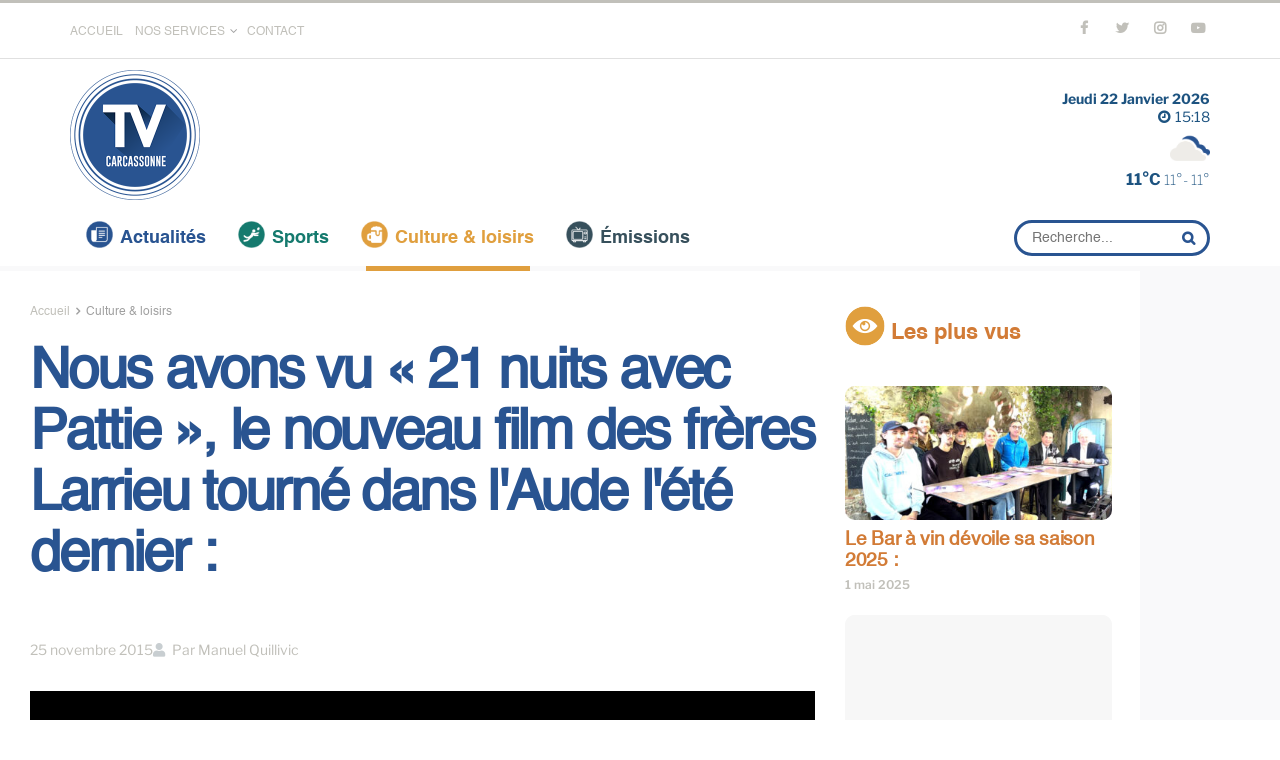

--- FILE ---
content_type: text/html; charset=UTF-8
request_url: https://www.tvcarcassonne.com/culture-et-loisirs/2015/11/25/nous-avons-vu-21-nuits-avec-pattie-le-nouveau-film-des-freres-larrieu-tourne-dans-laude-lete-dernier/
body_size: 48209
content:
<!doctype html>
<!--[if lt IE 7]> <html class="no-js lt-ie9 lt-ie8 lt-ie7" lang="fr-FR"> <![endif]-->
<!--[if IE 7]>    <html class="no-js lt-ie9 lt-ie8" lang="fr-FR"> <![endif]-->
<!--[if IE 8]>    <html class="no-js lt-ie9" lang="fr-FR"> <![endif]-->
<!--[if IE 9]>    <html class="no-js lt-ie10" lang="fr-FR"> <![endif]-->
<!--[if gt IE 8]><!--> <html class="no-js" lang="fr-FR"> <!--<![endif]-->
<head>
    <meta http-equiv="Content-Type" content="text/html; charset=UTF-8"/>
    <meta name='viewport' content='width=device-width, initial-scale=1, user-scalable=yes'/>
    <link rel="profile" href="http://gmpg.org/xfn/11"/>
    <link rel="pingback" href="https://www.tvcarcassonne.com/xmlrpc.php"/>
    <title>Nous avons vu « 21 nuits avec Pattie », le nouveau film des frères Larrieu tourné dans l&#039;Aude l&#039;été dernier : &#8211; TV Carcassonne</title>
<meta name='robots' content='max-image-preview:large'/>
<meta property="og:type" content="article">
<meta property="og:title" content="Nous avons vu « 21 nuits avec Pattie », le nouveau film des frères Larrieu tourné dans l&amp;#039;Aude l&amp;#039;été dernier :">
<meta property="og:site_name" content="TV Carcassonne">
<meta property="og:description" content="Tourné à Castans en Montagne noire l&#039;été dernier, le nouveau film des frères Larrieu « 21 nuits avec Pattie »">
<meta property="og:url" content="https://www.tvcarcassonne.com/culture-et-loisirs/2015/11/25/nous-avons-vu-21-nuits-avec-pattie-le-nouveau-film-des-freres-larrieu-tourne-dans-laude-lete-dernier/">
<meta property="og:locale" content="fr_FR">
<meta property="og:image" content="https://www.tvcarcassonne.com/wp-content/uploads/2021/12/20882_79655.jpg">
<meta property="og:image:height" content="360">
<meta property="og:image:width" content="480">
<meta property="article:published_time" content="2015-11-25T13:46:22+01:00">
<meta property="article:modified_time" content="2021-12-16T09:29:20+01:00">
<meta property="article:section" content="Culture &amp;amp; loisirs">
<meta name="twitter:card" content="summary_large_image">
<meta name="twitter:title" content="Nous avons vu « 21 nuits avec Pattie », le nouveau film des frères Larrieu tourné dans l&#039;Aude l&#039;été dernier :">
<meta name="twitter:description" content="Tourné à Castans en Montagne noire l&#039;été dernier, le nouveau film des frères Larrieu « 21 nuits avec Pattie »">
<meta name="twitter:url" content="https://www.tvcarcassonne.com/culture-et-loisirs/2015/11/25/nous-avons-vu-21-nuits-avec-pattie-le-nouveau-film-des-freres-larrieu-tourne-dans-laude-lete-dernier/">
<meta name="twitter:site" content="">
<meta name="twitter:image:src" content="https://www.tvcarcassonne.com/wp-content/uploads/2021/12/20882_79655.jpg">
<meta name="twitter:image:width" content="480">
<meta name="twitter:image:height" content="360">
<meta property="fb:app_id" content="628862361461517">			<script type="text/javascript">var jnews_ajax_url='/?ajax-request=jnews'</script>
			<script type="text/javascript">;window.jnews=window.jnews||{},window.jnews.library=window.jnews.library||{},window.jnews.library=function(){"use strict";var e=this;e.win=window,e.doc=document,e.noop=function(){},e.globalBody=e.doc.getElementsByTagName("body")[0],e.globalBody=e.globalBody?e.globalBody:e.doc,e.win.jnewsDataStorage=e.win.jnewsDataStorage||{_storage:new WeakMap,put:function(e,t,n){this._storage.has(e)||this._storage.set(e,new Map),this._storage.get(e).set(t,n)},get:function(e,t){return this._storage.get(e).get(t)},has:function(e,t){return this._storage.has(e)&&this._storage.get(e).has(t)},remove:function(e,t){var n=this._storage.get(e).delete(t);return 0===!this._storage.get(e).size&&this._storage.delete(e),n}},e.windowWidth=function(){return e.win.innerWidth||e.docEl.clientWidth||e.globalBody.clientWidth},e.windowHeight=function(){return e.win.innerHeight||e.docEl.clientHeight||e.globalBody.clientHeight},e.requestAnimationFrame=e.win.requestAnimationFrame||e.win.webkitRequestAnimationFrame||e.win.mozRequestAnimationFrame||e.win.msRequestAnimationFrame||window.oRequestAnimationFrame||function(e){return setTimeout(e,1e3/60)},e.cancelAnimationFrame=e.win.cancelAnimationFrame||e.win.webkitCancelAnimationFrame||e.win.webkitCancelRequestAnimationFrame||e.win.mozCancelAnimationFrame||e.win.msCancelRequestAnimationFrame||e.win.oCancelRequestAnimationFrame||function(e){clearTimeout(e)},e.classListSupport="classList"in document.createElement("_"),e.hasClass=e.classListSupport?function(e,t){return e.classList.contains(t)}:function(e,t){return e.className.indexOf(t)>=0},e.addClass=e.classListSupport?function(t,n){e.hasClass(t,n)||t.classList.add(n)}:function(t,n){e.hasClass(t,n)||(t.className+=" "+n)},e.removeClass=e.classListSupport?function(t,n){e.hasClass(t,n)&&t.classList.remove(n)}:function(t,n){e.hasClass(t,n)&&(t.className=t.className.replace(n,""))},e.objKeys=function(e){var t=[];for(var n in e)Object.prototype.hasOwnProperty.call(e,n)&&t.push(n);return t},e.isObjectSame=function(e,t){var n=!0;return JSON.stringify(e)!==JSON.stringify(t)&&(n=!1),n},e.extend=function(){for(var e,t,n,o=arguments[0]||{},i=1,a=arguments.length;i<a;i++)if(null!==(e=arguments[i]))for(t in e)o!==(n=e[t])&&void 0!==n&&(o[t]=n);return o},e.dataStorage=e.win.jnewsDataStorage,e.isVisible=function(e){return 0!==e.offsetWidth&&0!==e.offsetHeight||e.getBoundingClientRect().length},e.getHeight=function(e){return e.offsetHeight||e.clientHeight||e.getBoundingClientRect().height},e.getWidth=function(e){return e.offsetWidth||e.clientWidth||e.getBoundingClientRect().width},e.supportsPassive=!1;try{var t=Object.defineProperty({},"passive",{get:function(){e.supportsPassive=!0}});"createEvent"in e.doc?e.win.addEventListener("test",null,t):"fireEvent"in e.doc&&e.win.attachEvent("test",null)}catch(e){}e.passiveOption=!!e.supportsPassive&&{passive:!0},e.setStorage=function(e,t){e="jnews-"+e;var n={expired:Math.floor(((new Date).getTime()+432e5)/1e3)};t=Object.assign(n,t);localStorage.setItem(e,JSON.stringify(t))},e.getStorage=function(e){e="jnews-"+e;var t=localStorage.getItem(e);return null!==t&&0<t.length?JSON.parse(localStorage.getItem(e)):{}},e.expiredStorage=function(){var t,n="jnews-";for(var o in localStorage)o.indexOf(n)>-1&&"undefined"!==(t=e.getStorage(o.replace(n,""))).expired&&t.expired<Math.floor((new Date).getTime()/1e3)&&localStorage.removeItem(o)},e.addEvents=function(t,n,o){for(var i in n){var a=["touchstart","touchmove"].indexOf(i)>=0&&!o&&e.passiveOption;"createEvent"in e.doc?t.addEventListener(i,n[i],a):"fireEvent"in e.doc&&t.attachEvent("on"+i,n[i])}},e.removeEvents=function(t,n){for(var o in n)"createEvent"in e.doc?t.removeEventListener(o,n[o]):"fireEvent"in e.doc&&t.detachEvent("on"+o,n[o])},e.triggerEvents=function(t,n,o){var i;o=o||{detail:null};return"createEvent"in e.doc?(!(i=e.doc.createEvent("CustomEvent")||new CustomEvent(n)).initCustomEvent||i.initCustomEvent(n,!0,!1,o),void t.dispatchEvent(i)):"fireEvent"in e.doc?((i=e.doc.createEventObject()).eventType=n,void t.fireEvent("on"+i.eventType,i)):void 0},e.getParents=function(t,n){void 0===n&&(n=e.doc);for(var o=[],i=t.parentNode,a=!1;!a;)if(i){var r=i;r.querySelectorAll(n).length?a=!0:(o.push(r),i=r.parentNode)}else o=[],a=!0;return o},e.forEach=function(e,t,n){for(var o=0,i=e.length;o<i;o++)t.call(n,e[o],o)},e.getText=function(e){return e.innerText||e.textContent},e.setText=function(e,t){var n="object"==typeof t?t.innerText||t.textContent:t;e.innerText&&(e.innerText=n),e.textContent&&(e.textContent=n)},e.httpBuildQuery=function(t){return e.objKeys(t).reduce(function t(n){var o=arguments.length>1&&void 0!==arguments[1]?arguments[1]:null;return function(i,a){var r=n[a];a=encodeURIComponent(a);var s=o?"".concat(o,"[").concat(a,"]"):a;return null==r||"function"==typeof r?(i.push("".concat(s,"=")),i):["number","boolean","string"].includes(typeof r)?(i.push("".concat(s,"=").concat(encodeURIComponent(r))),i):(i.push(e.objKeys(r).reduce(t(r,s),[]).join("&")),i)}}(t),[]).join("&")},e.get=function(t,n,o,i){return o="function"==typeof o?o:e.noop,e.ajax("GET",t,n,o,i)},e.post=function(t,n,o,i){return o="function"==typeof o?o:e.noop,e.ajax("POST",t,n,o,i)},e.ajax=function(t,n,o,i,a){var r=new XMLHttpRequest,s=n,c=e.httpBuildQuery(o);if(t=-1!=["GET","POST"].indexOf(t)?t:"GET",r.open(t,s+("GET"==t?"?"+c:""),!0),"POST"==t&&r.setRequestHeader("Content-type","application/x-www-form-urlencoded"),r.setRequestHeader("X-Requested-With","XMLHttpRequest"),r.onreadystatechange=function(){4===r.readyState&&200<=r.status&&300>r.status&&"function"==typeof i&&i.call(void 0,r.response)},void 0!==a&&!a){return{xhr:r,send:function(){r.send("POST"==t?c:null)}}}return r.send("POST"==t?c:null),{xhr:r}},e.scrollTo=function(t,n,o){function i(e,t,n){this.start=this.position(),this.change=e-this.start,this.currentTime=0,this.increment=20,this.duration=void 0===n?500:n,this.callback=t,this.finish=!1,this.animateScroll()}return Math.easeInOutQuad=function(e,t,n,o){return(e/=o/2)<1?n/2*e*e+t:-n/2*(--e*(e-2)-1)+t},i.prototype.stop=function(){this.finish=!0},i.prototype.move=function(t){e.doc.documentElement.scrollTop=t,e.globalBody.parentNode.scrollTop=t,e.globalBody.scrollTop=t},i.prototype.position=function(){return e.doc.documentElement.scrollTop||e.globalBody.parentNode.scrollTop||e.globalBody.scrollTop},i.prototype.animateScroll=function(){this.currentTime+=this.increment;var t=Math.easeInOutQuad(this.currentTime,this.start,this.change,this.duration);this.move(t),this.currentTime<this.duration&&!this.finish?e.requestAnimationFrame.call(e.win,this.animateScroll.bind(this)):this.callback&&"function"==typeof this.callback&&this.callback()},new i(t,n,o)},e.unwrap=function(t){var n,o=t;e.forEach(t,(function(e,t){n?n+=e:n=e})),o.replaceWith(n)},e.performance={start:function(e){performance.mark(e+"Start")},stop:function(e){performance.mark(e+"End"),performance.measure(e,e+"Start",e+"End")}},e.fps=function(){var t=0,n=0,o=0;!function(){var i=t=0,a=0,r=0,s=document.getElementById("fpsTable"),c=function(t){void 0===document.getElementsByTagName("body")[0]?e.requestAnimationFrame.call(e.win,(function(){c(t)})):document.getElementsByTagName("body")[0].appendChild(t)};null===s&&((s=document.createElement("div")).style.position="fixed",s.style.top="120px",s.style.left="10px",s.style.width="100px",s.style.height="20px",s.style.border="1px solid black",s.style.fontSize="11px",s.style.zIndex="100000",s.style.backgroundColor="white",s.id="fpsTable",c(s));var l=function(){o++,n=Date.now(),(a=(o/(r=(n-t)/1e3)).toPrecision(2))!=i&&(i=a,s.innerHTML=i+"fps"),1<r&&(t=n,o=0),e.requestAnimationFrame.call(e.win,l)};l()}()},e.instr=function(e,t){for(var n=0;n<t.length;n++)if(-1!==e.toLowerCase().indexOf(t[n].toLowerCase()))return!0},e.winLoad=function(t,n){function o(o){if("complete"===e.doc.readyState||"interactive"===e.doc.readyState)return!o||n?setTimeout(t,n||1):t(o),1}o()||e.addEvents(e.win,{load:o})},e.docReady=function(t,n){function o(o){if("complete"===e.doc.readyState||"interactive"===e.doc.readyState)return!o||n?setTimeout(t,n||1):t(o),1}o()||e.addEvents(e.doc,{DOMContentLoaded:o})},e.fireOnce=function(){e.docReady((function(){e.assets=e.assets||[],e.assets.length&&(e.boot(),e.load_assets())}),50)},e.boot=function(){e.length&&e.doc.querySelectorAll("style[media]").forEach((function(e){"not all"==e.getAttribute("media")&&e.removeAttribute("media")}))},e.create_js=function(t,n){var o=e.doc.createElement("script");switch(o.setAttribute("src",t),n){case"defer":o.setAttribute("defer",!0);break;case"async":o.setAttribute("async",!0);break;case"deferasync":o.setAttribute("defer",!0),o.setAttribute("async",!0)}e.globalBody.appendChild(o)},e.load_assets=function(){"object"==typeof e.assets&&e.forEach(e.assets.slice(0),(function(t,n){var o="";t.defer&&(o+="defer"),t.async&&(o+="async"),e.create_js(t.url,o);var i=e.assets.indexOf(t);i>-1&&e.assets.splice(i,1)})),e.assets=jnewsoption.au_scripts=window.jnewsads=[]},e.setCookie=function(e,t,n){var o="";if(n){var i=new Date;i.setTime(i.getTime()+24*n*60*60*1e3),o="; expires="+i.toUTCString()}document.cookie=e+"="+(t||"")+o+"; path=/"},e.getCookie=function(e){for(var t=e+"=",n=document.cookie.split(";"),o=0;o<n.length;o++){for(var i=n[o];" "==i.charAt(0);)i=i.substring(1,i.length);if(0==i.indexOf(t))return i.substring(t.length,i.length)}return null},e.eraseCookie=function(e){document.cookie=e+"=; Path=/; Expires=Thu, 01 Jan 1970 00:00:01 GMT;"},e.docReady((function(){e.globalBody=e.globalBody==e.doc?e.doc.getElementsByTagName("body")[0]:e.globalBody,e.globalBody=e.globalBody?e.globalBody:e.doc})),e.winLoad((function(){e.winLoad((function(){var t=!1;if(void 0!==window.jnewsadmin)if(void 0!==window.file_version_checker){var n=e.objKeys(window.file_version_checker);n.length?n.forEach((function(e){t||"10.0.4"===window.file_version_checker[e]||(t=!0)})):t=!0}else t=!0;t&&(window.jnewsHelper.getMessage(),window.jnewsHelper.getNotice())}),2500)}))},window.jnews.library=new window.jnews.library;</script><script type="module">;/*! instant.page v5.1.1 - (C) 2019-2020 Alexandre Dieulot - https://instant.page/license */
let t,e;const n=new Set,o=document.createElement("link"),i=o.relList&&o.relList.supports&&o.relList.supports("prefetch")&&window.IntersectionObserver&&"isIntersecting"in IntersectionObserverEntry.prototype,s="instantAllowQueryString"in document.body.dataset,a="instantAllowExternalLinks"in document.body.dataset,r="instantWhitelist"in document.body.dataset,c="instantMousedownShortcut"in document.body.dataset,d=1111;let l=65,u=!1,f=!1,m=!1;if("instantIntensity"in document.body.dataset){const t=document.body.dataset.instantIntensity;if("mousedown"==t.substr(0,"mousedown".length))u=!0,"mousedown-only"==t&&(f=!0);else if("viewport"==t.substr(0,"viewport".length))navigator.connection&&(navigator.connection.saveData||navigator.connection.effectiveType&&navigator.connection.effectiveType.includes("2g"))||("viewport"==t?document.documentElement.clientWidth*document.documentElement.clientHeight<45e4&&(m=!0):"viewport-all"==t&&(m=!0));else{const e=parseInt(t);isNaN(e)||(l=e)}}if(i){const n={capture:!0,passive:!0};if(f||document.addEventListener("touchstart",(function(t){e=performance.now();const n=t.target.closest("a");h(n)&&v(n.href)}),n),u?c||document.addEventListener("mousedown",(function(t){const e=t.target.closest("a");h(e)&&v(e.href)}),n):document.addEventListener("mouseover",(function(n){if(performance.now()-e<d)return;if(!("closest"in n.target))return;const o=n.target.closest("a");h(o)&&(o.addEventListener("mouseout",p,{passive:!0}),t=setTimeout((()=>{v(o.href),t=void 0}),l))}),n),c&&document.addEventListener("mousedown",(function(t){if(performance.now()-e<d)return;const n=t.target.closest("a");if(t.which>1||t.metaKey||t.ctrlKey)return;if(!n)return;n.addEventListener("click",(function(t){1337!=t.detail&&t.preventDefault()}),{capture:!0,passive:!1,once:!0});const o=new MouseEvent("click",{view:window,bubbles:!0,cancelable:!1,detail:1337});n.dispatchEvent(o)}),n),m){let t;(t=window.requestIdleCallback?t=>{requestIdleCallback(t,{timeout:1500})}:t=>{t()})((()=>{const t=new IntersectionObserver((e=>{e.forEach((e=>{if(e.isIntersecting){const n=e.target;t.unobserve(n),v(n.href)}}))}));document.querySelectorAll("a").forEach((e=>{h(e)&&t.observe(e)}))}))}}function p(e){e.relatedTarget&&e.target.closest("a")==e.relatedTarget.closest("a")||t&&(clearTimeout(t),t=void 0)}function h(t){if(t&&t.href&&(!r||"instant"in t.dataset)&&(a||t.origin==location.origin||"instant"in t.dataset)&&["http:","https:"].includes(t.protocol)&&("http:"!=t.protocol||"https:"!=location.protocol)&&(s||!t.search||"instant"in t.dataset)&&!(t.hash&&t.pathname+t.search==location.pathname+location.search||"noInstant"in t.dataset))return!0}function v(t){if(n.has(t))return;const e=document.createElement("link");e.rel="prefetch",e.href=t,document.head.appendChild(e),n.add(t)}</script><link rel="alternate" type="application/rss+xml" title="TV Carcassonne &raquo; Flux" href="https://www.tvcarcassonne.com/feed/"/>
<link rel="alternate" type="application/rss+xml" title="TV Carcassonne &raquo; Flux des commentaires" href="https://www.tvcarcassonne.com/comments/feed/"/>
<link rel="alternate" title="oEmbed (JSON)" type="application/json+oembed" href="https://www.tvcarcassonne.com/wp-json/oembed/1.0/embed?url=https%3A%2F%2Fwww.tvcarcassonne.com%2Fculture-et-loisirs%2F2015%2F11%2F25%2Fnous-avons-vu-21-nuits-avec-pattie-le-nouveau-film-des-freres-larrieu-tourne-dans-laude-lete-dernier%2F"/>
<link rel="alternate" title="oEmbed (XML)" type="text/xml+oembed" href="https://www.tvcarcassonne.com/wp-json/oembed/1.0/embed?url=https%3A%2F%2Fwww.tvcarcassonne.com%2Fculture-et-loisirs%2F2015%2F11%2F25%2Fnous-avons-vu-21-nuits-avec-pattie-le-nouveau-film-des-freres-larrieu-tourne-dans-laude-lete-dernier%2F&#038;format=xml"/>
<!-- www.tvcarcassonne.com is managing ads with Advanced Ads 2.0.16 – https://wpadvancedads.com/ --><script id="tvcar-ready">window.advanced_ads_ready=function(e,a){a=a||"complete";var d=function(e){return"interactive"===a?"loading"!==e:"complete"===e};d(document.readyState)?e():document.addEventListener("readystatechange",(function(a){d(a.target.readyState)&&e()}),{once:"interactive"===a})},window.advanced_ads_ready_queue=window.advanced_ads_ready_queue||[];</script>
		<style id='wp-img-auto-sizes-contain-inline-css' type='text/css'>img:is([sizes=auto i],[sizes^="auto," i]){contain-intrinsic-size:3000px 1500px}</style>
<style id='wp-emoji-styles-inline-css' type='text/css'>img.wp-smiley,img.emoji{display:inline!important;border:none!important;box-shadow:none!important;height:1em!important;width:1em!important;margin:0 .07em!important;vertical-align:-.1em!important;background:none!important;padding:0!important}</style>
<link rel='stylesheet' id='wp-block-library-css' href='https://www.tvcarcassonne.com/wp-includes/css/dist/block-library/A.style.min.css,qver=6.9.pagespeed.cf.Ey8Q_jRO3Z.css' type='text/css' media='all'/>
<style id='classic-theme-styles-inline-css' type='text/css'>.wp-block-button__link{color:#fff;background-color:#32373c;border-radius:9999px;box-shadow:none;text-decoration:none;padding:calc(.667em + 2px) calc(1.333em + 2px);font-size:1.125em}.wp-block-file__button{background:#32373c;color:#fff;text-decoration:none}</style>
<style id='global-styles-inline-css' type='text/css'>:root{--wp--preset--aspect-ratio--square:1;--wp--preset--aspect-ratio--4-3: 4/3;--wp--preset--aspect-ratio--3-4: 3/4;--wp--preset--aspect-ratio--3-2: 3/2;--wp--preset--aspect-ratio--2-3: 2/3;--wp--preset--aspect-ratio--16-9: 16/9;--wp--preset--aspect-ratio--9-16: 9/16;--wp--preset--color--black:#000;--wp--preset--color--cyan-bluish-gray:#abb8c3;--wp--preset--color--white:#fff;--wp--preset--color--pale-pink:#f78da7;--wp--preset--color--vivid-red:#cf2e2e;--wp--preset--color--luminous-vivid-orange:#ff6900;--wp--preset--color--luminous-vivid-amber:#fcb900;--wp--preset--color--light-green-cyan:#7bdcb5;--wp--preset--color--vivid-green-cyan:#00d084;--wp--preset--color--pale-cyan-blue:#8ed1fc;--wp--preset--color--vivid-cyan-blue:#0693e3;--wp--preset--color--vivid-purple:#9b51e0;--wp--preset--gradient--vivid-cyan-blue-to-vivid-purple:linear-gradient(135deg,#0693e3 0%,#9b51e0 100%);--wp--preset--gradient--light-green-cyan-to-vivid-green-cyan:linear-gradient(135deg,#7adcb4 0%,#00d082 100%);--wp--preset--gradient--luminous-vivid-amber-to-luminous-vivid-orange:linear-gradient(135deg,#fcb900 0%,#ff6900 100%);--wp--preset--gradient--luminous-vivid-orange-to-vivid-red:linear-gradient(135deg,#ff6900 0%,#cf2e2e 100%);--wp--preset--gradient--very-light-gray-to-cyan-bluish-gray:linear-gradient(135deg,#eee 0%,#a9b8c3 100%);--wp--preset--gradient--cool-to-warm-spectrum:linear-gradient(135deg,#4aeadc 0%,#9778d1 20%,#cf2aba 40%,#ee2c82 60%,#fb6962 80%,#fef84c 100%);--wp--preset--gradient--blush-light-purple:linear-gradient(135deg,#ffceec 0%,#9896f0 100%);--wp--preset--gradient--blush-bordeaux:linear-gradient(135deg,#fecda5 0%,#fe2d2d 50%,#6b003e 100%);--wp--preset--gradient--luminous-dusk:linear-gradient(135deg,#ffcb70 0%,#c751c0 50%,#4158d0 100%);--wp--preset--gradient--pale-ocean:linear-gradient(135deg,#fff5cb 0%,#b6e3d4 50%,#33a7b5 100%);--wp--preset--gradient--electric-grass:linear-gradient(135deg,#caf880 0%,#71ce7e 100%);--wp--preset--gradient--midnight:linear-gradient(135deg,#020381 0%,#2874fc 100%);--wp--preset--font-size--small:13px;--wp--preset--font-size--medium:20px;--wp--preset--font-size--large:36px;--wp--preset--font-size--x-large:42px;--wp--preset--spacing--20:.44rem;--wp--preset--spacing--30:.67rem;--wp--preset--spacing--40:1rem;--wp--preset--spacing--50:1.5rem;--wp--preset--spacing--60:2.25rem;--wp--preset--spacing--70:3.38rem;--wp--preset--spacing--80:5.06rem;--wp--preset--shadow--natural:6px 6px 9px rgba(0,0,0,.2);--wp--preset--shadow--deep:12px 12px 50px rgba(0,0,0,.4);--wp--preset--shadow--sharp:6px 6px 0 rgba(0,0,0,.2);--wp--preset--shadow--outlined:6px 6px 0 -3px #fff , 6px 6px #000;--wp--preset--shadow--crisp:6px 6px 0 #000}:where(.is-layout-flex){gap:.5em}:where(.is-layout-grid){gap:.5em}body .is-layout-flex{display:flex}.is-layout-flex{flex-wrap:wrap;align-items:center}.is-layout-flex > :is(*, div){margin:0}body .is-layout-grid{display:grid}.is-layout-grid > :is(*, div){margin:0}:where(.wp-block-columns.is-layout-flex){gap:2em}:where(.wp-block-columns.is-layout-grid){gap:2em}:where(.wp-block-post-template.is-layout-flex){gap:1.25em}:where(.wp-block-post-template.is-layout-grid){gap:1.25em}.has-black-color{color:var(--wp--preset--color--black)!important}.has-cyan-bluish-gray-color{color:var(--wp--preset--color--cyan-bluish-gray)!important}.has-white-color{color:var(--wp--preset--color--white)!important}.has-pale-pink-color{color:var(--wp--preset--color--pale-pink)!important}.has-vivid-red-color{color:var(--wp--preset--color--vivid-red)!important}.has-luminous-vivid-orange-color{color:var(--wp--preset--color--luminous-vivid-orange)!important}.has-luminous-vivid-amber-color{color:var(--wp--preset--color--luminous-vivid-amber)!important}.has-light-green-cyan-color{color:var(--wp--preset--color--light-green-cyan)!important}.has-vivid-green-cyan-color{color:var(--wp--preset--color--vivid-green-cyan)!important}.has-pale-cyan-blue-color{color:var(--wp--preset--color--pale-cyan-blue)!important}.has-vivid-cyan-blue-color{color:var(--wp--preset--color--vivid-cyan-blue)!important}.has-vivid-purple-color{color:var(--wp--preset--color--vivid-purple)!important}.has-black-background-color{background-color:var(--wp--preset--color--black)!important}.has-cyan-bluish-gray-background-color{background-color:var(--wp--preset--color--cyan-bluish-gray)!important}.has-white-background-color{background-color:var(--wp--preset--color--white)!important}.has-pale-pink-background-color{background-color:var(--wp--preset--color--pale-pink)!important}.has-vivid-red-background-color{background-color:var(--wp--preset--color--vivid-red)!important}.has-luminous-vivid-orange-background-color{background-color:var(--wp--preset--color--luminous-vivid-orange)!important}.has-luminous-vivid-amber-background-color{background-color:var(--wp--preset--color--luminous-vivid-amber)!important}.has-light-green-cyan-background-color{background-color:var(--wp--preset--color--light-green-cyan)!important}.has-vivid-green-cyan-background-color{background-color:var(--wp--preset--color--vivid-green-cyan)!important}.has-pale-cyan-blue-background-color{background-color:var(--wp--preset--color--pale-cyan-blue)!important}.has-vivid-cyan-blue-background-color{background-color:var(--wp--preset--color--vivid-cyan-blue)!important}.has-vivid-purple-background-color{background-color:var(--wp--preset--color--vivid-purple)!important}.has-black-border-color{border-color:var(--wp--preset--color--black)!important}.has-cyan-bluish-gray-border-color{border-color:var(--wp--preset--color--cyan-bluish-gray)!important}.has-white-border-color{border-color:var(--wp--preset--color--white)!important}.has-pale-pink-border-color{border-color:var(--wp--preset--color--pale-pink)!important}.has-vivid-red-border-color{border-color:var(--wp--preset--color--vivid-red)!important}.has-luminous-vivid-orange-border-color{border-color:var(--wp--preset--color--luminous-vivid-orange)!important}.has-luminous-vivid-amber-border-color{border-color:var(--wp--preset--color--luminous-vivid-amber)!important}.has-light-green-cyan-border-color{border-color:var(--wp--preset--color--light-green-cyan)!important}.has-vivid-green-cyan-border-color{border-color:var(--wp--preset--color--vivid-green-cyan)!important}.has-pale-cyan-blue-border-color{border-color:var(--wp--preset--color--pale-cyan-blue)!important}.has-vivid-cyan-blue-border-color{border-color:var(--wp--preset--color--vivid-cyan-blue)!important}.has-vivid-purple-border-color{border-color:var(--wp--preset--color--vivid-purple)!important}.has-vivid-cyan-blue-to-vivid-purple-gradient-background{background:var(--wp--preset--gradient--vivid-cyan-blue-to-vivid-purple)!important}.has-light-green-cyan-to-vivid-green-cyan-gradient-background{background:var(--wp--preset--gradient--light-green-cyan-to-vivid-green-cyan)!important}.has-luminous-vivid-amber-to-luminous-vivid-orange-gradient-background{background:var(--wp--preset--gradient--luminous-vivid-amber-to-luminous-vivid-orange)!important}.has-luminous-vivid-orange-to-vivid-red-gradient-background{background:var(--wp--preset--gradient--luminous-vivid-orange-to-vivid-red)!important}.has-very-light-gray-to-cyan-bluish-gray-gradient-background{background:var(--wp--preset--gradient--very-light-gray-to-cyan-bluish-gray)!important}.has-cool-to-warm-spectrum-gradient-background{background:var(--wp--preset--gradient--cool-to-warm-spectrum)!important}.has-blush-light-purple-gradient-background{background:var(--wp--preset--gradient--blush-light-purple)!important}.has-blush-bordeaux-gradient-background{background:var(--wp--preset--gradient--blush-bordeaux)!important}.has-luminous-dusk-gradient-background{background:var(--wp--preset--gradient--luminous-dusk)!important}.has-pale-ocean-gradient-background{background:var(--wp--preset--gradient--pale-ocean)!important}.has-electric-grass-gradient-background{background:var(--wp--preset--gradient--electric-grass)!important}.has-midnight-gradient-background{background:var(--wp--preset--gradient--midnight)!important}.has-small-font-size{font-size:var(--wp--preset--font-size--small)!important}.has-medium-font-size{font-size:var(--wp--preset--font-size--medium)!important}.has-large-font-size{font-size:var(--wp--preset--font-size--large)!important}.has-x-large-font-size{font-size:var(--wp--preset--font-size--x-large)!important}:where(.wp-block-post-template.is-layout-flex){gap:1.25em}:where(.wp-block-post-template.is-layout-grid){gap:1.25em}:where(.wp-block-term-template.is-layout-flex){gap:1.25em}:where(.wp-block-term-template.is-layout-grid){gap:1.25em}:where(.wp-block-columns.is-layout-flex){gap:2em}:where(.wp-block-columns.is-layout-grid){gap:2em}:root :where(.wp-block-pullquote){font-size:1.5em;line-height:1.6}</style>
<style id='better-recent-comments-css' media='all'>.recent-comments-list{list-style-type:none;padding-left:0;margin-left:0}.recent-comments-list>li{margin-bottom:.7em;display:block}.recent-comments-list .comment-date{font-size:.85em;opacity:.7}.recent-comments-list .comment-date a{text-decoration:none;border-bottom:none}.widget_recent_comments .recent-comments-list .comment-date{margin-top:2px}.recent-comments-list .comment-excerpt+.comment-date,.recent-comments-list .comment-post+.comment-date{display:block;margin-bottom:1px}.recent-comments-list.with-avatars .comment-wrap{position:relative}.recent-comments-list.with-avatars .comment-avatar{position:absolute;left:0;top:4px}.recent-comments-list.with-avatars,.recent-comments-list.with-avatars .recent-comment{list-style:none;padding-left:0;margin-left:0}.recent-comment::before{position:relative;vertical-align:top;display:inline-block}.recent-comment .comment-wrap{display:inline-block}.recent-comments-list.with-avatars .recent-comment::before{content:''!important;text-indent:0;padding:0;margin:0}</style>
<link rel='stylesheet' id='jnews-video-css' href='https://www.tvcarcassonne.com/wp-content/plugins/jnews-video/assets/css/plugin.css?ver=11.0.1' type='text/css' media='all'/>
<style id='jnews-parent-style-css' media='all'></style>
<link rel='stylesheet' id='elementor-frontend-css' href='https://www.tvcarcassonne.com/wp-content/plugins/elementor/assets/css/frontend.min.css,qver=3.34.2.pagespeed.ce.VhkenPeEd3.css' type='text/css' media='all'/>
<link rel='stylesheet' id='jnews-frontend-css' href='https://www.tvcarcassonne.com/wp-content/themes/jnews/assets/dist/frontend.min.css?ver=1.0.0' type='text/css' media='all'/>
<style id='jnews-elementor-css' media='all'>@media screen and (min-width:1025px){.elementor-column-gap-default>.elementor-row,.elementor-row .elementor-column-gap-default .elementor-row{width:calc(100% + 20px);margin-left:-10px;margin-right:-10px}.elementor-row .elementor-column-gap-narrow .elementor-row{width:calc(100% + 10px);margin-left:-5px;margin-right:-5px}.elementor-row .elementor-column-gap-extended .elementor-row{width:calc(100% + 30px);margin-left:-15px;margin-right:-15px}.elementor-row .elementor-column-gap-wide .elementor-row{width:calc(100% + 40px);margin-left:-20px;margin-right:-20px}.elementor-row .elementor-column-gap-wider .elementor-row{width:calc(100% + 60px);margin-left:-30px;margin-right:-30px}}</style>
<style id='jnews-style-css' media='all'>@font-face{font-family:'Myriad Pro Bold Cond';src:url(/wp-content/themes/jnews-child/fonts/MyriadPro-BoldCond.woff2) format('woff2') , url(/wp-content/themes/jnews-child/fonts/MyriadPro-BoldCond.woff) format('woff');font-weight:bold;font-style:normal;font-display:swap}@font-face{font-family:'Myriad Pro Cond';src:url(/wp-content/themes/jnews-child/fonts/MyriadPro-Cond.woff2) format('woff2') , url(/wp-content/themes/jnews-child/fonts/MyriadPro-Cond.woff) format('woff');font-weight:normal;font-style:normal;font-display:swap}@font-face{font-family:'AvantGarde Bk BT';src:url(/wp-content/themes/jnews-child/fonts/AvantGardeITCbyBT-Demi.woff2) format('woff2') , url(/wp-content/themes/jnews-child/fonts/AvantGardeITCbyBT-Demi.woff) format('woff');font-weight:bold;font-style:normal;font-display:swap}@font-face{font-family:'Arial MT Std';src:url(/wp-content/themes/jnews-child/fonts/ArialMTStd-LightCond.woff2) format('woff2') , url(/wp-content/themes/jnews-child/fonts/ArialMTStd-LightCond.woff) format('woff');font-weight:300;font-style:normal;font-display:swap}@font-face{font-family:'Circular Std';src:url(/wp-content/themes/jnews-child/fonts/CircularStd-Black.woff2) format('woff2') , url(/wp-content/themes/jnews-child/fonts/CircularStd-Black.woff) format('woff');font-weight:900;font-style:normal;font-display:swap}@font-face{font-family:'Minion Pro';src:url(/wp-content/themes/jnews-child/fonts/MinionPro-Regular.woff2) format('woff2') , url(/wp-content/themes/jnews-child/fonts/MinionPro-Regular.woff) format('woff');font-weight:normal;font-style:normal;font-display:swap}</style>
<link rel='stylesheet' id='jnews-darkmode-css' href='https://www.tvcarcassonne.com/wp-content/themes/jnews/assets/css/darkmode.css?ver=1.0.0' type='text/css' media='all'/>
<style id='jnews-scheme-css' media='all'>.jeg_navbar_boxed .jeg_nav_alignleft .jeg_nav_icon ~ .jeg_mainmenu_wrap {padding-left:6px}.jeg_main_menu>li>a{font-size:15px}.jeg_newsfeed .jeg_post_title,.jeg_newsfeed_subcat li a,.jeg_newsfeed_tags li a{font-size:14px}.jeg_newsfeed_tags h3{font-size:13px}.jeg_block_title{font-size:17px}.jeg_hero_style_1 .jeg_thumb a>div:before{opacity:.35}.entry-header .jeg_post_meta .fa,.jeg_post_meta .fa,.jeg_post_meta .jpwt-icon{color:inherit!important}.jeg_post_category{text-rendering:inherit;-webkit-font-smoothing:inherit;-moz-osx-font-smoothing:inherit}.jeg_thumb .jeg_post_category a,.jeg_pl_lg_box .jeg_post_category a,.jeg_pl_md_box .jeg_post_category a,.jeg_postblock_carousel_2 .jeg_post_category a,.jeg_heroblock .jeg_post_category a,.jeg_slide_caption .jeg_post_category a{padding:5px 7px 4px;font-weight:600;letter-spacing:.05em;border-radius:2px}.jeg_readmore{box-shadow:none}.jeg_readmore,
input,
input:not([type="submit"]),input[type="submit"],textarea,select,.chosen-container-single .chosen-single {border-radius:3px}.widget .mc4wp-form,.jeg_sidebar .mc4wp-form{text-align:center;padding:30px;background:transparent;border-radius:3px}.mc4wp-form h3{font-size:18px}.widget .mc4wp-form input,.jeg_sidebar .mc4wp-form input{text-align:center}</style>
<link rel='stylesheet' id='jnews-video-darkmode-css' href='https://www.tvcarcassonne.com/wp-content/plugins/jnews-video/assets/css/darkmode.css,qver=11.0.1.pagespeed.ce.HQzmv0jAVp.css' type='text/css' media='all'/>
<style id='jnews-select-share-css' media='all'>.selectShare-inner{position:absolute;display:none;z-index:1000;top:0;left:0}.select_share.jeg_share_button{position:relative;background:#fff;border-radius:5px;padding:0 5px;margin:0;-webkit-box-shadow:0 3px 15px 1px rgba(0,0,0,.2);box-shadow:0 3px 15px 1px rgba(0,0,0,.2)}.selectShare-arrowClip{position:absolute;bottom:-10px;left:50%;clip:rect(10px 20px 20px 0);margin-left:-10px}.selectShare-arrowClip .selectShare-arrow{display:block;width:20px;height:20px;background-color:#fff;-webkit-transform:rotate(45deg) scale(.5);transform:rotate(45deg) scale(.5)}.select_share.jeg_share_button button{cursor:pointer;opacity:.75;display:inline-block;width:44px;max-width:44px;height:38px;line-height:38px;white-space:nowrap;padding:0 10px;color:#fff;outline:0;background:0 0;margin:0;border:none;border-radius:0;text-align:center;-webkit-backface-visibility:hidden;backface-visibility:hidden;-webkit-transition:.2s;-o-transition:.2s;transition:.2s}.select_share.jeg_share_button button:hover{opacity:1}.select_share.jeg_share_button button.expanded{width:auto;max-width:none;padding:0 12px}.select_share.jeg_share_button button i.fa{color:#000}</style>
<script type="text/javascript" src="https://www.tvcarcassonne.com/wp-includes/js/jquery/jquery.min.js,qver=3.7.1.pagespeed.jm.PoWN7KAtLT.js" id="jquery-core-js"></script>
<script type="text/javascript" src="https://www.tvcarcassonne.com/wp-includes/js/jquery/jquery-migrate.min.js,qver=3.4.1.pagespeed.jm.bhhu-RahTI.js" id="jquery-migrate-js"></script>
<link rel="https://api.w.org/" href="https://www.tvcarcassonne.com/wp-json/"/><link rel="alternate" title="JSON" type="application/json" href="https://www.tvcarcassonne.com/wp-json/wp/v2/posts/20882"/><link rel="EditURI" type="application/rsd+xml" title="RSD" href="https://www.tvcarcassonne.com/xmlrpc.php?rsd"/>
<meta name="generator" content="WordPress 6.9"/>
<link rel="canonical" href="https://www.tvcarcassonne.com/culture-et-loisirs/2015/11/25/nous-avons-vu-21-nuits-avec-pattie-le-nouveau-film-des-freres-larrieu-tourne-dans-laude-lete-dernier/"/>
<link rel='shortlink' href='https://www.tvcarcassonne.com/?p=20882'/>
<!-- Analytify: No tracking code - check profile selection or OAuth connection --><meta name="generator" content="Elementor 3.34.2; features: additional_custom_breakpoints; settings: css_print_method-external, google_font-enabled, font_display-auto">
			<style>.e-con.e-parent:nth-of-type(n+4):not(.e-lazyloaded):not(.e-no-lazyload),
				.e-con.e-parent:nth-of-type(n+4):not(.e-lazyloaded):not(.e-no-lazyload) * {background-image:none!important}@media screen and (max-height:1024px){.e-con.e-parent:nth-of-type(n+3):not(.e-lazyloaded):not(.e-no-lazyload),
					.e-con.e-parent:nth-of-type(n+3):not(.e-lazyloaded):not(.e-no-lazyload) * {background-image:none!important}}@media screen and (max-height:640px){.e-con.e-parent:nth-of-type(n+2):not(.e-lazyloaded):not(.e-no-lazyload),
					.e-con.e-parent:nth-of-type(n+2):not(.e-lazyloaded):not(.e-no-lazyload) * {background-image:none!important}}</style>
			<script type='application/ld+json'>{"@context":"http:\/\/schema.org","@type":"Organization","@id":"https:\/\/www.tvcarcassonne.com\/#organization","url":"https:\/\/www.tvcarcassonne.com\/","name":"","logo":{"@type":"ImageObject","url":""},"sameAs":["https:\/\/www.facebook.com\/TVcarcassonne","https:\/\/twitter.com\/TVcarcassonne","https:\/\/www.instagram.com\/tvcarcassonne\/","https:\/\/www.youtube.com\/channel\/UC9n4DH9d58lgIUp5uDkoBww\/featured"]}</script>
<script type='application/ld+json'>{"@context":"http:\/\/schema.org","@type":"WebSite","@id":"https:\/\/www.tvcarcassonne.com\/#website","url":"https:\/\/www.tvcarcassonne.com\/","name":"","potentialAction":{"@type":"SearchAction","target":"https:\/\/www.tvcarcassonne.com\/?s={search_term_string}","query-input":"required name=search_term_string"}}</script>
<link rel="icon" href="https://www.tvcarcassonne.com/wp-content/uploads/2022/05/xcropped-favicon-1-32x32.png.pagespeed.ic.Tz4JLyJbo9.webp" sizes="32x32"/>
<link rel="icon" href="https://www.tvcarcassonne.com/wp-content/uploads/2022/05/xcropped-favicon-1-192x192.png.pagespeed.ic.V0KSv-n_2b.webp" sizes="192x192"/>
<link rel="apple-touch-icon" href="https://www.tvcarcassonne.com/wp-content/uploads/2022/05/xcropped-favicon-1-180x180.png.pagespeed.ic.jxmIA6zt7f.webp"/>
<meta name="msapplication-TileImage" content="https://www.tvcarcassonne.com/wp-content/uploads/2022/05/cropped-favicon-1-270x270.png"/>
<script>jQuery(document).ready(function($){$('.jeg_content').attr("id","pub_background");})</script><style id="jeg_dynamic_css" type="text/css" data-type="jeg_custom-css">@font-face{font-family:'Myriad Pro Cond';src:url(https://www.tvcarcassonne.com/wp-content/uploads/2021/08/MyriadPro-Cond.woff) format('woff');font-weight:400;font-style:normal}@font-face{font-family:'Myriad Pro BOLD Cond';src:url(https://www.tvcarcassonne.com/wp-content/uploads/2021/08/MyriadPro-BoldCond.woff) format('woff');font-weight:900;font-style:normal}@font-face{font-family:'Helvetica';src:url(https://www.tvcarcassonne.com/wp-content/uploads/2022/05/Helvetica.woff) format('woff');font-weight:400;font-style:normal}@font-face{font-family:'Helvetica Bold';src:url(https://www.tvcarcassonne.com/wp-content/uploads/2022/05/Helvetica-Bold.woff) format('woff');font-weight:800;font-style:normal}.jeg_container,.jeg_content,.jeg_boxed .jeg_main .jeg_container,.jeg_autoload_separator{background-color:#f9f9fa}body{--j-body-color:#c1c0ba;--j-accent-color:#295491;--j-alt-color:#295491;--j-heading-color:#295491;--j-entry-color:#1b2228}body,.jeg_newsfeed_list .tns-outer .tns-controls button,.jeg_filter_button,.owl-carousel .owl-nav div,.jeg_readmore,.jeg_hero_style_7 .jeg_post_meta a,.widget_calendar thead th,.widget_calendar tfoot a,.jeg_socialcounter a,.entry-header .jeg_meta_like a,.entry-header .jeg_meta_comment a,.entry-header .jeg_meta_donation a,.entry-header .jeg_meta_bookmark a,.entry-content tbody tr:hover,.entry-content th,.jeg_splitpost_nav li:hover a,#breadcrumbs a,.jeg_author_socials a:hover,.jeg_footer_content a,.jeg_footer_bottom a,.jeg_cartcontent,.woocommerce .woocommerce-breadcrumb a{color:#c1c0ba}a, .jeg_menu_style_5>li>a:hover, .jeg_menu_style_5>li.sfHover>a, .jeg_menu_style_5>li.current-menu-item>a, .jeg_menu_style_5>li.current-menu-ancestor>a, .jeg_navbar .jeg_menu:not(.jeg_main_menu)>li>a:hover, .jeg_midbar .jeg_menu:not(.jeg_main_menu)>li>a:hover, .jeg_side_tabs li.active, .jeg_block_heading_5 strong, .jeg_block_heading_6 strong, .jeg_block_heading_7 strong, .jeg_block_heading_8 strong, .jeg_subcat_list li a:hover, .jeg_subcat_list li button:hover, .jeg_pl_lg_7 .jeg_thumb .jeg_post_category a, .jeg_pl_xs_2:before, .jeg_pl_xs_4 .jeg_postblock_content:before, .jeg_postblock .jeg_post_title a:hover, .jeg_hero_style_6 .jeg_post_title a:hover, .jeg_sidefeed .jeg_pl_xs_3 .jeg_post_title a:hover, .widget_jnews_popular .jeg_post_title a:hover, .jeg_meta_author a, .widget_archive li a:hover, .widget_pages li a:hover, .widget_meta li a:hover, .widget_recent_entries li a:hover, .widget_rss li a:hover, .widget_rss cite, .widget_categories li a:hover, .widget_categories li.current-cat>a, #breadcrumbs a:hover, .jeg_share_count .counts, .commentlist .bypostauthor>.comment-body>.comment-author>.fn, span.required, .jeg_review_title, .bestprice .price, .authorlink a:hover, .jeg_vertical_playlist .jeg_video_playlist_play_icon, .jeg_vertical_playlist .jeg_video_playlist_item.active .jeg_video_playlist_thumbnail:before, .jeg_horizontal_playlist .jeg_video_playlist_play, .woocommerce li.product .pricegroup .button, .widget_display_forums li a:hover, .widget_display_topics li:before, .widget_display_replies li:before, .widget_display_views li:before, .bbp-breadcrumb a:hover, .jeg_mobile_menu li.sfHover>a, .jeg_mobile_menu li a:hover, .split-template-6 .pagenum, .jeg_mobile_menu_style_5>li>a:hover, .jeg_mobile_menu_style_5>li.sfHover>a, .jeg_mobile_menu_style_5>li.current-menu-item>a, .jeg_mobile_menu_style_5>li.current-menu-ancestor>a {color:#295491}.jeg_menu_style_1>li>a:before, .jeg_menu_style_2>li>a:before, .jeg_menu_style_3>li>a:before, .jeg_side_toggle, .jeg_slide_caption .jeg_post_category a, .jeg_slider_type_1_wrapper .tns-controls button.tns-next, .jeg_block_heading_1 .jeg_block_title span, .jeg_block_heading_2 .jeg_block_title span, .jeg_block_heading_3, .jeg_block_heading_4 .jeg_block_title span, .jeg_block_heading_6:after, .jeg_pl_lg_box .jeg_post_category a, .jeg_pl_md_box .jeg_post_category a, .jeg_readmore:hover, .jeg_thumb .jeg_post_category a, .jeg_block_loadmore a:hover, .jeg_postblock.alt .jeg_block_loadmore a:hover, .jeg_block_loadmore a.active, .jeg_postblock_carousel_2 .jeg_post_category a, .jeg_heroblock .jeg_post_category a, .jeg_pagenav_1 .page_number.active, .jeg_pagenav_1 .page_number.active:hover, input[type="submit"], .btn, .button, .widget_tag_cloud a:hover, .popularpost_item:hover .jeg_post_title a:before, .jeg_splitpost_4 .page_nav, .jeg_splitpost_5 .page_nav, .jeg_post_via a:hover, .jeg_post_source a:hover, .jeg_post_tags a:hover, .comment-reply-title small a:before, .comment-reply-title small a:after, .jeg_storelist .productlink, .authorlink li.active a:before, .jeg_footer.dark .socials_widget:not(.nobg) a:hover .fa, div.jeg_breakingnews_title, .jeg_overlay_slider_bottom_wrapper .tns-controls button, .jeg_overlay_slider_bottom_wrapper .tns-controls button:hover, .jeg_vertical_playlist .jeg_video_playlist_current, .woocommerce span.onsale, .woocommerce #respond input#submit:hover, .woocommerce a.button:hover, .woocommerce button.button:hover, .woocommerce input.button:hover, .woocommerce #respond input#submit.alt, .woocommerce a.button.alt, .woocommerce button.button.alt, .woocommerce input.button.alt, .jeg_popup_post .caption, .jeg_footer.dark input[type="submit"], .jeg_footer.dark .btn, .jeg_footer.dark .button, .footer_widget.widget_tag_cloud a:hover, .jeg_inner_content .content-inner .jeg_post_category a:hover, #buddypress .standard-form button, #buddypress a.button, #buddypress input[type="submit"], #buddypress input[type="button"], #buddypress input[type="reset"], #buddypress ul.button-nav li a, #buddypress .generic-button a, #buddypress .generic-button button, #buddypress .comment-reply-link, #buddypress a.bp-title-button, #buddypress.buddypress-wrap .members-list li .user-update .activity-read-more a, div#buddypress .standard-form button:hover, div#buddypress a.button:hover, div#buddypress input[type="submit"]:hover, div#buddypress input[type="button"]:hover, div#buddypress input[type="reset"]:hover, div#buddypress ul.button-nav li a:hover, div#buddypress .generic-button a:hover, div#buddypress .generic-button button:hover, div#buddypress .comment-reply-link:hover, div#buddypress a.bp-title-button:hover, div#buddypress.buddypress-wrap .members-list li .user-update .activity-read-more a:hover, #buddypress #item-nav .item-list-tabs ul li a:before, .jeg_inner_content .jeg_meta_container .follow-wrapper a {background-color:#295491}.jeg_block_heading_7 .jeg_block_title span,.jeg_readmore:hover,.jeg_block_loadmore a:hover,.jeg_block_loadmore a.active,.jeg_pagenav_1 .page_number.active,.jeg_pagenav_1 .page_number.active:hover,.jeg_pagenav_3 .page_number:hover,.jeg_prevnext_post a:hover h3,.jeg_overlay_slider .jeg_post_category,.jeg_sidefeed .jeg_post.active,.jeg_vertical_playlist.jeg_vertical_playlist .jeg_video_playlist_item.active .jeg_video_playlist_thumbnail img,.jeg_horizontal_playlist .jeg_video_playlist_item.active{border-color:#295491}.jeg_tabpost_nav li.active,.woocommerce div.product .woocommerce-tabs ul.tabs li.active,.jeg_mobile_menu_style_1>li.current-menu-item a,.jeg_mobile_menu_style_1>li.current-menu-ancestor a,.jeg_mobile_menu_style_2>li.current-menu-item::after,.jeg_mobile_menu_style_2>li.current-menu-ancestor::after,.jeg_mobile_menu_style_3>li.current-menu-item::before,.jeg_mobile_menu_style_3>li.current-menu-ancestor::before{border-bottom-color:#295491}.jeg_post_meta .fa,.jeg_post_meta .jpwt-icon,.entry-header .jeg_post_meta .fa,.jeg_review_stars,.jeg_price_review_list{color:#295491}.jeg_share_button.share-float.share-monocrhome a{background-color:#295491}h1,h2,h3,h4,h5,h6,.jeg_post_title a,.entry-header .jeg_post_title,.jeg_hero_style_7 .jeg_post_title a,.jeg_block_title,.jeg_splitpost_bar .current_title,.jeg_video_playlist_title,.gallery-caption,.jeg_push_notification_button>a.button{color:#295491}.split-template-9 .pagenum,.split-template-10 .pagenum,.split-template-11 .pagenum,.split-template-12 .pagenum,.split-template-13 .pagenum,.split-template-15 .pagenum,.split-template-18 .pagenum,.split-template-20 .pagenum,.split-template-19 .current_title span,.split-template-20 .current_title span{background-color:#295491}.entry-content .content-inner p,.entry-content .content-inner span,.entry-content .intro-text{color:#1b2228}.jeg_topbar .jeg_nav_row,.jeg_topbar .jeg_search_no_expand .jeg_search_input{line-height:55px}.jeg_topbar .jeg_nav_row,.jeg_topbar .jeg_nav_icon{height:55px}.jeg_topbar,.jeg_topbar.dark,.jeg_topbar.custom{background:#fff}.jeg_topbar,.jeg_topbar.dark{border-top-width:3px;border-top-color:#c1c0ba}.jeg_midbar{height:151px}.jeg_midbar,.jeg_midbar.dark{background-color:#fff}.jeg_header .jeg_bottombar.jeg_navbar,.jeg_bottombar .jeg_nav_icon{height:56px}.jeg_header .jeg_bottombar.jeg_navbar, .jeg_header .jeg_bottombar .jeg_main_menu:not(.jeg_menu_style_1) > li > a, .jeg_header .jeg_bottombar .jeg_menu_style_1 > li, .jeg_header .jeg_bottombar .jeg_menu:not(.jeg_main_menu) > li > a {line-height:56px}.jeg_header .jeg_bottombar.jeg_navbar_wrapper:not(.jeg_navbar_boxed), .jeg_header .jeg_bottombar.jeg_navbar_boxed .jeg_nav_row {background:#fff}.jeg_header .jeg_navbar_menuborder .jeg_main_menu > li:not(:last-child), .jeg_header .jeg_navbar_menuborder .jeg_nav_item, .jeg_navbar_boxed .jeg_nav_row, .jeg_header .jeg_navbar_menuborder:not(.jeg_navbar_boxed) .jeg_nav_left .jeg_nav_item:first-child {border-color:#c1c0ba}.jeg_header .jeg_bottombar,.jeg_header .jeg_bottombar.jeg_navbar_dark{color:#1d5380}.jeg_header .jeg_bottombar a,.jeg_header .jeg_bottombar.jeg_navbar_dark a{color:#1d5380}.jeg_header .jeg_bottombar a:hover, .jeg_header .jeg_bottombar.jeg_navbar_dark a:hover, .jeg_header .jeg_bottombar .jeg_menu:not(.jeg_main_menu) > li > a:hover {color:#1d5380}.jeg_header .jeg_bottombar,.jeg_header .jeg_bottombar.jeg_navbar_dark,.jeg_bottombar.jeg_navbar_boxed .jeg_nav_row,.jeg_bottombar.jeg_navbar_dark.jeg_navbar_boxed .jeg_nav_row{border-top-width:0;border-bottom-width:0}.jeg_header_wrapper .jeg_bottombar,.jeg_header_wrapper .jeg_bottombar.jeg_navbar_dark,.jeg_bottombar.jeg_navbar_boxed .jeg_nav_row,.jeg_bottombar.jeg_navbar_dark.jeg_navbar_boxed .jeg_nav_row{border-top-color:#c1c0ba;border-bottom-color:#c1c0ba}.jeg_stickybar.jeg_navbar,.jeg_navbar .jeg_nav_icon{height:60px}.jeg_stickybar.jeg_navbar, .jeg_stickybar .jeg_main_menu:not(.jeg_menu_style_1) > li > a, .jeg_stickybar .jeg_menu_style_1 > li, .jeg_stickybar .jeg_menu:not(.jeg_main_menu) > li > a {line-height:60px}.jeg_header_sticky .jeg_navbar_wrapper:not(.jeg_navbar_boxed), .jeg_header_sticky .jeg_navbar_boxed .jeg_nav_row {background:#fff}.jeg_stickybar,.jeg_stickybar.dark{border-bottom-width:0}.jeg_mobile_midbar,.jeg_mobile_midbar.dark{background:#295491}.jeg_header .socials_widget>a>i.fa:before{color:#1b2228}.jeg_header .socials_widget.nobg>a>span.jeg-icon svg{fill:#1b2228}.jeg_header .socials_widget>a>span.jeg-icon svg{fill:#1b2228}.jeg_nav_account,.jeg_navbar .jeg_nav_account .jeg_menu>li>a,.jeg_midbar .jeg_nav_account .jeg_menu>li>a{color:#1b2228}.jeg_header .jeg_search_wrapper.search_icon .jeg_search_toggle{color:#1b2228}.jeg_nav_search{width:100%}.jeg_header .jeg_search_no_expand .jeg_search_form .jeg_search_input{border-color:#295491}.jeg_header .jeg_search_no_expand .jeg_search_form button.jeg_search_button{color:#295491}.jeg_header .jeg_search_wrapper.jeg_search_no_expand .jeg_search_form .jeg_search_input{color:#295491}.jeg_menu_style_1>li>a:before,.jeg_menu_style_2>li>a:before,.jeg_menu_style_3>li>a:before{background:#295491}.jnews .jeg_header .jeg_menu.jeg_top_menu>li>a{color:#c1c0ba}.jnews .jeg_header .jeg_menu.jeg_top_menu>li a:hover{color:#1d5380}.jeg_footer_content,.jeg_footer.dark .jeg_footer_content{background-color:#0d1317}.jeg_footer_secondary,.jeg_footer.dark .jeg_footer_secondary,.jeg_footer_bottom,.jeg_footer.dark .jeg_footer_bottom,.jeg_footer_sidecontent .jeg_footer_primary{color:#a9afb3}.jeg_footer_bottom a,.jeg_footer.dark .jeg_footer_bottom a,.jeg_footer_secondary a,.jeg_footer.dark .jeg_footer_secondary a,.jeg_footer_sidecontent .jeg_footer_primary a,.jeg_footer_sidecontent.dark .jeg_footer_primary a{color:#a9afb3}body,input,textarea,select,.chosen-container-single .chosen-single,.btn,.button{font-family:Helvetica,Helvetica,Arial,sans-serif}.jeg_header,.jeg_mobile_wrapper{font-family:"Helvetica Bold",Helvetica,Arial,sans-serif;font-size:16px;color:#c1c0ba}.jeg_main_menu>li>a{font-family:"Helvetica Bold",Helvetica,Arial,sans-serif;font-size:18px}.jeg_post_title,.entry-header .jeg_post_title,.jeg_single_tpl_2 .entry-header .jeg_post_title,.jeg_single_tpl_3 .entry-header .jeg_post_title,.jeg_single_tpl_6 .entry-header .jeg_post_title,.jeg_content .jeg_custom_title_wrapper .jeg_post_title{font-family:Helvetica,Helvetica,Arial,sans-serif}</style><style type="text/css">.no_thumbnail .jeg_thumb,.thumbnail-container.no_thumbnail{display:none!important}.jeg_search_result .jeg_pl_xs_3.no_thumbnail .jeg_postblock_content,.jeg_sidefeed .jeg_pl_xs_3.no_thumbnail .jeg_postblock_content,.jeg_pl_sm.no_thumbnail .jeg_postblock_content{margin-left:0}.jeg_postblock_11 .no_thumbnail .jeg_postblock_content,.jeg_postblock_12 .no_thumbnail .jeg_postblock_content,.jeg_postblock_12.jeg_col_3o3 .no_thumbnail .jeg_postblock_content{margin-top:0}.jeg_postblock_15 .jeg_pl_md_box.no_thumbnail .jeg_postblock_content,.jeg_postblock_19 .jeg_pl_md_box.no_thumbnail .jeg_postblock_content,.jeg_postblock_24 .jeg_pl_md_box.no_thumbnail .jeg_postblock_content,.jeg_sidefeed .jeg_pl_md_box .jeg_postblock_content{position:relative}.jeg_postblock_carousel_2 .no_thumbnail .jeg_post_title a,.jeg_postblock_carousel_2 .no_thumbnail .jeg_post_title a:hover,.jeg_postblock_carousel_2 .no_thumbnail .jeg_post_meta .fa{color:#212121!important}.jnews-dark-mode .jeg_postblock_carousel_2 .no_thumbnail .jeg_post_title a,.jnews-dark-mode .jeg_postblock_carousel_2 .no_thumbnail .jeg_post_title a:hover,.jnews-dark-mode .jeg_postblock_carousel_2 .no_thumbnail .jeg_post_meta .fa{color:#fff!important}</style>		<style type="text/css" id="wp-custom-css">.jeg_content{padding:5px 0 10px}.pub-midbar img{width:700px;height:140px}h2{font-size:1.6em;margin:.83em 0 .5em;line-height:1.6;font-family:'Helvetica Bold';font-weight:900}.general-title-max{font-size:66px;line-height:66px;font-weight:1000;font-family:"Helvetica Bold";color:#295491}.general-title-max p{margin:20px}.general-text-3{font-size:30px;line-height:40px;font-weight:700;font-family:"Libre Franklin",Helvetica,Arial,sans-serif;color:#295491}.number-circle{border-radius:80%;width:80px;height:80px;padding:5px;background:#295491;border:0 solid #666;color:#fff;text-align:center;font-size:60px;font-family:"Libre Franklin",Helvetica,Arial,sans-serif}.jnews .jeg_header .jeg_menu.jeg_top_menu>li>a{color:#c1c0ba}.jnews .jeg_header .jeg_menu.jeg_top_menu>li>a:hover{color:#1d5380}.jeg_topbar .jeg_nav_item .jeg_menu a{font-family:"Helvetica";font-size:12px!important;border-top:3px solid #c1c0ba;line-height:58px}.jeg_topbar .jeg_nav_item .jeg_menu a:hover{border-top:3px solid #1d5380}.jeg_topbar .jeg_nav_item .jeg_menu .current_page_item a{font-family:"Helvetica";font-size:12px!important;border-top:3px solid #1d5380;line-height:58px}.jeg_topbar .jeg_nav_item .jeg_menu .current_page_item a:hover{border-top:3px solid #1d5380}.jeg_topbar .socials_widget.nobg a{background:#fff;width:24px;height:24px;border-radius:50%;border:2px solid #fff;text-align:center;line-height:20px;vertical-align:middle;padding:0}.jeg_header .socials_widget>a>i.fa::before{color:#c1c0ba}.jeg_social_icon_block{margin-bottom:3px}.jeg_header .jeg_search_wrapper.search_icon .jeg_search_toggle{color:#c1c0ba}.jeg_topbar .jeg_nav_item .jeg_menu .sub-menu a{line-height:36px;margin-top:-3px;color:#fff;background-color:#295491;border-top:2px solid #fff;text-align:center}.jeg_topbar .jeg_nav_item .jeg_menu .sub-menu li>a{color:#fff}.jeg_topbar .jeg_nav_item .jeg_menu .sub-menu li>a:hover{color:#fff;background-color:#446aa0}.jeg_main_menu .menu-item>a{color:#295491}.jeg_menu_icon_enable .jeg_font_menu{margin-right:7px}.jeg_main_menu>li>a{text-transform:none;font-weight:900;padding-left:16px;padding-right:16px}.jeg_menu_style_2>li>a::before{height:5px;bottom:-5px}.jeg_menu_style_2>li.current-post-parent>a::before{width:80%;opacity:1}.jeg_main_menu .menu_header_sports>a{color:#157a6e}.jeg_main_menu .menu_header_sports>a:hover{color:#157a6e}.jeg_menu_style_2 .menu_header_sports>a::before{background-color:#157a6e}.jeg_main_menu .menu_header_sorties>a{color:#e09f3e}.jeg_main_menu .menu_header_sorties>a:hover{color:#e09f3e}.jeg_menu_style_2 .menu_header_sorties>a::before{background-color:#e09f3e}.jeg_main_menu .menu_header_zoom>a{color:#295491}.jeg_main_menu .menu_header_zoom>a:hover{color:#295491}.jeg_menu_style_2 .menu_header_zoom>a::before{background-color:#295491}.jeg_main_menu .menu_header_emissions>a{color:#37505c}.jeg_main_menu .menu_header_emissions>a:hover{color:#37505c}.jeg_menu_style_2 .menu_header_emissions>a::before{background-color:#37505c}.jeg_main_menu .menu_header_art>a{color:#295491}.jeg_main_menu .menu_header_art>a:hover{color:#295491}.jeg_menu_style_2 .menu_header_art>a::before{background-color:#295491}.jeg_menu_icon_enable .jeg_font_menu,.jeg_menu_icon_enable .jeg_font_menu_child{height:1.5em;margin-bottom:8px}.jeg_search_no_expand.round .jeg_search_input{border-width:3px}.jeg_mobile_menu .menu-item>a{color:#295491}.jeg_mobile_menu>li>a{text-transform:none;font-weight:900;font-family:"Libre Franklin",Helvetica,Arial,sans-serif}.jeg_mobile_menu .menu-mobile-emission>a{color:#37505c}.jeg_mobile_menu .menu-mobile-sport>a{color:#157a6e}.jeg_mobile_menu .menu-mobile-culture>a{color:#e09f3e}.jeg_mobile_wrapper .jeg_search_wrapper{background-color:#295491}.jeg_aside_item .jeg_search_form input{border:3px solid #295491}.jeg_aside_item .jeg_search_toggle{color:#295491}.socials_widget.nobg .jeg_facebook .fa,.socials_widget.nobg .jeg_twitter .fa,.socials_widget.nobg .jeg_instagram .fa,.socials_widget.nobg .jeg_youtube .fa{color:#c1c0ba}#footer .footer-social-icon i{color:#fff;background:#295491;width:38px;height:38px;border-radius:50%;border:3px solid #fff;text-align:center;line-height:32px;vertical-align:middle;padding:0}#footer .footer-social-icon i:hover{color:#295491;background:#fff}#footer .footer-left-texte{font-size:1em;margin:0;line-height:1;font-family:"Libre Franklin",Helvetica,Arial,sans-serif;font-weight:400}#footer .footer-bottom-copyright{font-size:1.4em;margin:0;line-height:1;font-family:"Libre Franklin",Helvetica,Arial,sans-serif;font-weight:900}#footer .footer-bottom-copyright a{color:#fff}#footer .footer-bottom-copyright a:hover{text-decoration:underline}.footer-derniers-posts .jeg_block_title{font-size:2em;text-transform:uppercase;font-family:"Libre Franklin",Helvetica,Arial,sans-serif}.footer-derniers-posts .jeg_meta_date{text-transform:none;font-family:"Libre Franklin",Helvetica,Arial,sans-serif}.footer-derniers-posts .jeg_meta_date .fa-clock-o{display:none}.footer-derniers-posts .jeg_post_title{font-size:1.1em;line-height:1.2em;font-family:"Libre Franklin",Helvetica,Arial,sans-serif}.footer-derniers-posts .jeg_post_title a:hover{text-decoration:underline;color:#fff}.block-category{font-family:"Libre Franklin",Helvetica,Arial,sans-serif;font-size:18px;line-height:28px;font-weight:600;color:#fff}.block-category a{color:#fff}.block-category a:hover{color:#e0dedf}.block-category h5{display:none}.cat-item-1{display:none}#footer-prestations .footer-prestations a{color:#fff;font-size:18px;font-weight:600;line-height:28px;font-family:"Helvetica Bold"}#footer-prestations .footer-prestations a:hover{color:#e0dedf}#pub-home-4{text-align:center}.tvcar-home-1,.tvcar-home-2,.tvcar-home-3,.tvcar-home-4,.tvcar-home-5 img{border-radius:10px;background-color:#fff}.jeg_thumb{border-radius:10px;background-color:#fff}.jeg_post.format-video .jeg_thumb::before{background:none}.jeg_hero_style_2 .jeg_thumb a>div::after{background:none!important}.embedresize iframe{border-radius:10px;background-color:#fff}.elementor-element-0433ed4 .jeg_thumb{border-radius:0 0 10px 10px;background-color:#fff}.jeg_postformat_icon{display:none}#home-actualites .category-actualites{background-color:#295491}#home-actualites .jeg_post_info{background-color:#295491}#home-sports .category-sports{background-color:#157a6e}#home-sports .jeg_post_info{background-color:#157a6e}#home-culture .category-culture-et-loisirs{background-color:#e09f3e}#home-culture .jeg_post_info{background-color:#e09f3e}.jeg_heroblock .jeg_post_category a{display:inline-block;font-size:1.3rem;font-family:"Helvetica Bold";font-weight:800;color:inherit;height:40px;margin-bottom:0;padding:11px 30px;letter-spacing:1px;-webkit-transition:.2s;-o-transition:.2s;transition:.2s;text-transform:none;background-color:transparent}#home-actualite .jeg_heroblock .jeg_post_category{background-color:rgb(29, 83, 128,1)}.home-actualites .jeg_post_category{background-image:url(https://dev.tvcarcassonne.com/wp-content/uploads/2022/02/tvcarcassonne_pictos_3_actualites.png);background-repeat:no-repeat;background-size:40px;padding-left:40px;display:block}#home-sports .jeg_post_category{background-image:url(https://dev.tvcarcassonne.com/wp-content/uploads/2022/02/tvcarcassonne_pictos_37_sports.png);background-repeat:no-repeat;background-size:40px;padding-left:40px;display:block}#home-culture .jeg_post_category{background-image:url(https://dev.tvcarcassonne.com/wp-content/uploads/2022/02/tvcarcassonne_pictos_33_cultureetloisirs.png);background-repeat:no-repeat;background-size:40px;padding-left:40px;display:block}.jeg_hero_style_2 .jeg_post_category,.jeg_hero_style_2 .jeg_post_info{position:absolute;z-index:3}.jeg_hero_style_2 .jeg_meta_date{display:none}.jeg_hero_style_2 .jeg_post_category{top:0;left:0;line-height:1}.jeg_hero_style_2 .jeg_thumb a>div:before{content:'';display:block;width:100%;height:100%;position:absolute;top:0;left:0;z-index:2}.jeg_hero_style_2 .jeg_thumb a>div:after{content:'';display:block;width:100%;height:100%;position:absolute;top:0;left:0;z-index:2;background:#85b1d6;background:-o-linear-gradient(right,#85b1d6,#1d5380);background:-webkit-gradient(linear,right top,left top,from(#85b1d6),to(#1d5380));background:linear-gradient(to left,#85b1d6,#1d5380);-webkit-transition:opacity .3s ease;-o-transition:opacity .3s ease;transition:opacity .3s ease;opacity:0}.jeg_hero_style_2 .jeg_post:hover .jeg_thumb a>div:after{opacity:.2}.home-endirect h2{font-size:1.6em;border-radius:40px;background-color:#df3f55;border-color:#df3f55;padding:7px 11px 7px 11px}.home-dernierresactu h2{font-size:1.6em;border-radius:40px;background-color:#295491;border-color:#295491;padding:7px 11px 7px 11px}.jeg_hero_style_2 .jeg_post_info{margin-left:0;padding-left:15px;margin-right:0;padding-right:15px;padding-top:10px;padding-bottom:10px;bottom:0}.jeg_heroblock_13.jeg_col_2o3.jeg_hero_style_2 .jeg_post_info{width:100%;margin-bottom:0}.jeg_heroblock_13.jeg_col_2o3.jeg_hero_style_2 .jeg_post_info .jeg_post_subtitle{display:none}.jeg_heroblock_13.jeg_col_2o3.jeg_hero_style_2 .jeg_post_info .jeg_post_meta{display:none}.jeg_post_info{background-color:#1d5380}.jeg_heroblock_13 .jeg_post_title{margin:0;font-size:19px}.jeg_post_info h2{color:#fff;margin:0 0 0;font-size:16px;font-family:"Helvetica Bold"}.jeg_post_info h3{margin:0;line-height:1;font-size:1.3em;color:#fff;font-family:"Helvetica Bold"}.home-col-actu{padding:0 10px 0 0}.home-col-sportsculture{padding:0 0 0 5px}.alaune-title-right .jeg_post_info h2{color:#fff;margin:0 0 0;font-size:16px;font-family:"Libre Franklin",Helvetica,Arial,sans-serif;width:100%;white-space:nowrap;overflow:hidden;text-overflow:ellipsis}.elementor-widget:not(:last-child)
{margin-bottom:0}.elementor-widget h2{margin-bottom:0}.titre_lesplusvus h2{color:#d27b36}#section-lesplusvus .jeg_post_title a{color:#d27b36;font-size:19px;font-weight:800}.home-left .jeg_meta_date a{font-size:12px;font-weight:600;line-height:1em;margin:8px 0 0 0;font-family:"Libre Franklin",Helvetica,Arial,sans-serif;color:#c1c0ba}.titre_nosemissions h2{color:#37505c}#section-nosemissions .jeg_post_title a{color:#37505c;font-size:16px;font-family:"Helvetica Bold";font-weight:800}.titre_toutlesport h2{color:#157a6e}#section-toutlesport .jeg_post_title a,#section-toutlesport2 .jeg_post_title a{color:#157a6e;font-size:16px;font-family:"Helvetica Bold"}.titre_enbref h2{color:#bf3100}#section-enbref .jeg_post_title a{color:#bf3100;font-size:14px;font-family:"Helvetica Bold";font-weight:800}#section-enbref .jeg_post_excerpt{margin-top:.2em}#section-enbref .jeg_post_excerpt p{color:#bf3100;font-size:12px}#section-actualites .jeg_post_title a{color:#295491;font-size:16px;font-family:"Helvetica Bold";font-weight:800}.titre_culture h2{color:#e09f3e}#section-culture .jeg_post_title a{color:#e09f3e;font-size:16px;font-family:"Helvetica Bold"}.home-center .jeg_meta_date a{font-size:12px;font-weight:600;line-height:1em;margin:8px 0 0 0;font-family:"Helvetica";color:#c1c0ba}.titre_color_emissions h2{color:#37505c}#titre2_color_emissions .jeg_post_title a{color:#37505c}.titre_color_culture h2{color:#e09f3e}#titre2_color_culture .jeg_post_title a{color:#e09f3e}.titre_color_sport h2{color:#157a6e}#titre2_color_sport .jeg_post_title a{color:#157a6e}.jeg_breakingnews a{font-family:"Libre Franklin",Helvetica,Arial,sans-serif;font-weight:900;color:#295491}.jeg_breakingnews .post-date{font-weight:600}.category-center .jeg_meta_date a{font-size:12px;font-weight:600;line-height:1em;margin:8px 0 0 0;font-family:"Helvetica";color:#c1c0ba}.category-left .jeg_meta_date a{font-size:12px;font-weight:600;line-height:1em;margin:8px 0 0 0;font-family:"Helvetica";color:#c1c0ba}.category-center .jeg_postblock_content .jeg_post_title a{font-size:16px;font-weight:800;font-family:"Helvetica Bold"}.category-left .jeg_postblock_content .jeg_post_title a{font-size:16px;font-weight:800;font-family:"Helvetica Bold"}.bloc-suivez-nous{line-height:35px;font-family:"Libre Franklin",Helvetica,Arial,sans-serif}.bloc-suivez-nous p{margin:0 0 10px 0}.bloc-suivez-nous a{font-family:"Libre Franklin",Helvetica,Arial,sans-serif;color:#fff;font-size:16px;font-weight:800}#dateheader{padding-top:10px;font-family:"Libre Franklin",Helvetica,Arial,sans-serif;color:#1d5380;font-size:14px;line-height:20px}#heureheader{font-family:"Libre Franklin",Helvetica,Arial,sans-serif;color:#1d5380;font-size:14px;line-height:15px;padding-bottom:5px}#meteo{font-family:"Libre Franklin",Helvetica,Arial,sans-serif;color:#1d5380;font-size:14px}#temperature_now{font-family:"Libre Franklin",Helvetica,Arial,sans-serif;color:#1d5380;font-size:16px}#temperature_range{font-family:"Libre Franklin",Helvetica,Arial,sans-serif;color:#1d5380;font-size:14px;font-weight:100}.block-comments{font-family:"Libre Franklin",Helvetica,Arial,sans-serif;font-size:16px;line-height:23px}.block-comments h5{display:none}.recent-comments-list .comment-author-link{font-family:"Libre Franklin",Helvetica,Arial,sans-serif;font-size:18px;line-height:23px;color:#1d5380}.recent-comments-list .comment-date{font-family:"Libre Franklin",Helvetica,Arial,sans-serif;font-size:18px;line-height:23px}.jeg_postblock{margin-bottom:0}.jeg_postblock_video_4.jeg_col_2o3 .jeg_post{width:100%}.jeg_postblock_video_4.jeg_col_2o3 .jeg_postblock_content{padding:0 10px 0 10px;color:#fff}.jeg_postblock_video_4 .jeg_post{margin-bottom:15px}.jeg_postblock_video_4 .jeg_post_title{font-size:16px;font-family:'Helvetica Bold';font-weight:800;line-height:1.2em;margin:8px 0 0 0}.jeg_postblock_video_4 .jeg_post_date{margin-top:0;color:#c1c0ba;font-size:16px;font-family:"Libre Franklin",Helvetica,Arial,sans-serif}.left-col-search{position:relative;padding:20px}.left-col-search input{width:100%;border-radius:30px;border:4px solid #295491;padding:20px 20px;padding-right:55px;font-size:14px;color:#295491;font-size:1.2rem;font-family:"Libre Franklin",Helvetica,Arial,sans-serif}.left-col-search button{position:absolute;height:100%;right:0;top:0;border:none;width:10px;margin-right:20px;color:#295491;background-color:transparent;cursor:pointer;-webkit-transform:rotateY(180deg);transform:rotateY(180deg)}.left-col-search .btn:hover{color:#c1c0ba;box-shadow:none}#formulaire-contact input,#formulaire-contact textarea{border-radius:0;border:2px solid #295491;font-size:16px;font-family:"Libre Franklin",Helvetica,Arial,sans-serif;font-weight:900;color:#295491}#formulaire-contact select{border-radius:0;border:2px solid #295491;font-size:16px;font-family:"Libre Franklin",Helvetica,Arial,sans-serif;font-weight:900;color:#295491}#formulaire-contact button{border-radius:0;border:2px solid #295491;padding:10px 15px 10px 15px;background-color:#fff;font-size:20px;font-family:"Libre Franklin",Helvetica,Arial,sans-serif;font-weight:900;color:#295491;line-height:20px}#formulaire-contact button:hover{background-color:#295491;color:#fff}.recent-comments-list .comment-author-link{font-family:"Libre Franklin",Helvetica,Arial,sans-serif;font-size:13px;font-weight:600;line-height:20px;color:#295491}.recent-comments-list .comment-date{font-family:"Libre Franklin",Helvetica,Arial,sans-serif;font-size:11px;line-height:20px}.recent-comments-list .comment-post{font-family:"Libre Franklin",Helvetica,Arial,sans-serif;font-size:11px;line-height:0}.recent-comments-list{line-height:14px}.comment-wrap{margin-bottom:12px}.annonceurs-number-text{font-family:"Helvetica",sans-serif;font-size:20px;line-height:26px;color:#295491}.bouton-custom-1 .elementor-button-text{font-family:"Helvetica Bold";font-size:20px;font-weight:800;line-height:20px}.annonceurs-title{font-family:"Helvetica",sans-serif;font-size:20px;line-height:20px;color:#295491;margin:0}#annonceurs-icones h2{font-size:40px;line-height:40px;font-weight:bold;font-family:"Helvetica Bold";color:#295491}#annonceurs-icones p{font-size:25px;line-height:25px;font-weight:normal;font-family:"Helvetica",sans-serif;color:#295491}#annonceurs-titre-2 h2{font-size:32px;line-height:32px;font-weight:1000;font-family:"Helvetica Bold"}#annonceurs-titre-2 h3{font-size:20px;line-height:20px;font-weight:800;font-family:"Myriad Pro Cond",Helvetica,Arial,sans-serif}.annonceurs-texte-2{font-size:30px;line-height:30px;font-weight:normal;font-family:"Helvetica",sans-serif;color:#000}.annonceurs-texte-3{font-size:20px;line-height:20px;font-weight:normal;font-family:"Helvetica",sans-serif;color:#000}.annonceur-step{font-size:100px;line-height:66px;font-weight:700;font-family:"Helvetica Bold";margin:0;z-index:1}.general-title-max-step{font-size:66px;line-height:66px;font-weight:1000;font-family:"Helvetica Bold";z-index:2}#step-1{color:#295491}#step-1-alt{color:#c9d6e1}#step-2{color:#e09f3e}#step-2-alt{color:#f7d9ab}#step-3{color:#157a6e}#step-3-alt{color:#c7dedb}#step-4{color:#c55337}#step-4-alt{color:#f1d6cf}#step-5{color:#e51d36}#step-5-alt{color:#f6a3ad}#step-6{color:#37505c}#step-6-alt{color:#cbd4d5}@media screen and (max-width:1190px){.home-col-actu{padding:0 0 0 0}.home-col-sportsculture{padding:0 0 0 0}.pub-midbar img{width:600px;height:auto}}@media screen and (max-width:510px){.home-col-actu{padding:0 0 0 0}.home-col-sportsculture{padding:0 0 0 0}#home-actualites{margin-bottom:20px}.pub-responsive{max-width:100%;width:100%;height:auto;padding:0;margin:0;align-content:center;text-align:center}.home-col-enbref{padding:0;margin:0}.titre_enbref{padding:0;margin:0}#section-enbref{padding:0;margin:0}#footer .footer-bottom-copyright{font-size:.8em;margin:0;line-height:1;font-family:"Libre Franklin",Helvetica,Arial,sans-serif;font-weight:900}.block-category{font-family:"Libre Franklin",Helvetica,Arial,sans-serif;font-size:18px;font-weight:600;color:#fff}.bloc-footer{padding-top:20px}.annonceurs-number-text{font-family:"Helvetica",sans-serif;font-size:20px;line-height:26px;color:#295491}.bouton-custom-1 .elementor-button-text{font-family:"Helvetica Bold";font-size:20px;font-weight:800;line-height:20px}.annonceurs-title{font-family:"Helvetica",sans-serif;font-size:20px;line-height:20px;color:#295491;margin:0}#annonceurs-icones h2{font-size:40px;line-height:40px;font-weight:bold;font-family:"Helvetica Bold";color:#295491}#annonceurs-icones p{font-size:25px;line-height:25px;font-weight:normal;font-family:"Helvetica",sans-serif;color:#295491}#annonceurs-titre-2 h2{font-size:28px;line-height:28px;font-weight:1000;font-family:"Helvetica Bold"}#annonceurs-titre-2 h3{font-size:14px;line-height:14px;font-weight:800;font-family:"Helvetica Bold"}.annonceurs-texte-2{font-size:24px;line-height:30px;font-weight:normal;font-family:"Helvetica",sans-serif;color:#000}.annonceurs-texte-3{font-size:20px;line-height:20px;font-weight:normal;font-family:"Helvetica",sans-serif;color:#000}.annonceur-step{font-size:42px;line-height:42px;font-weight:700;font-family:"Helvetica Bold";margin:0;z-index:1}.general-title-max-step{font-size:36px;line-height:36px;font-weight:1000;font-family:"Helvetica Bold";z-index:2}}</style>
		</head>
<body class="wp-singular post-template-default single single-post postid-20882 single-format-standard wp-embed-responsive wp-theme-jnews wp-child-theme-jnews-child jeg_toggle_light jnews jsc_normal elementor-default elementor-kit-66 aa-prefix-tvcar-">

    
    
    <div class="jeg_ad jeg_ad_top jnews_header_top_ads">
        <div class='ads-wrapper  '></div>    </div>

    <!-- The Main Wrapper
    ============================================= -->
    <div class="jeg_viewport">

        
        <div class="jeg_header_wrapper">
            <div class="jeg_header_instagram_wrapper">
    </div>

<!-- HEADER -->
<div class="jeg_header normal">
    <div class="jeg_topbar jeg_container jeg_navbar_wrapper normal">
    <div class="container">
        <div class="jeg_nav_row">
            
                <div class="jeg_nav_col jeg_nav_left  jeg_nav_grow">
                    <div class="item_wrap jeg_nav_alignleft">
                        <div class="jeg_nav_item">
	<ul class="jeg_menu jeg_top_menu"><li id="menu-item-173" class="menu-item menu-item-type-custom menu-item-object-custom menu-item-home menu-item-173"><a href="https://www.tvcarcassonne.com">ACCUEIL</a></li>
<li id="menu-item-1241" class="menu-item menu-item-type-post_type menu-item-object-page menu-item-has-children menu-item-1241"><a href="https://www.tvcarcassonne.com/annonceurs/">NOS SERVICES</a>
<ul class="sub-menu">
	<li id="menu-item-40933" class="submenu-annonceur menu-item menu-item-type-custom menu-item-object-custom menu-item-40933"><a href="/annonceurs#audience">Notre audience</a></li>
	<li id="menu-item-41219" class="menu-item menu-item-type-custom menu-item-object-custom menu-item-41219"><a href="/annonceurs#video">Les vidéos</a></li>
	<li id="menu-item-41220" class="menu-item menu-item-type-custom menu-item-object-custom menu-item-41220"><a href="/annonceurs#lives">Les lives</a></li>
	<li id="menu-item-41221" class="menu-item menu-item-type-custom menu-item-object-custom menu-item-41221"><a href="/annonceurs#event">Les événements</a></li>
	<li id="menu-item-41222" class="menu-item menu-item-type-custom menu-item-object-custom menu-item-41222"><a href="/annonceurs#spectacle">Les spectacles</a></li>
	<li id="menu-item-41223" class="menu-item menu-item-type-custom menu-item-object-custom menu-item-41223"><a href="/annonceurs#studio">Le studio</a></li>
</ul>
</li>
<li id="menu-item-1733" class="menu-item menu-item-type-post_type menu-item-object-page menu-item-1733"><a href="https://www.tvcarcassonne.com/contact/">CONTACT</a></li>
</ul></div>                    </div>
                </div>

                
                <div class="jeg_nav_col jeg_nav_center  jeg_nav_normal">
                    <div class="item_wrap jeg_nav_aligncenter">
                                            </div>
                </div>

                
                <div class="jeg_nav_col jeg_nav_right  jeg_nav_grow">
                    <div class="item_wrap jeg_nav_alignright">
                        			<div class="jeg_nav_item socials_widget jeg_social_icon_block nobg">
				<a href="https://www.facebook.com/TVcarcassonne" target='_blank' rel='external noopener nofollow' class="jeg_facebook"><i class="fa fa-facebook"></i> </a><a href="https://twitter.com/TVcarcassonne" target='_blank' rel='external noopener nofollow' class="jeg_twitter"><i class="fa fa-twitter"></i> </a><a href="https://www.instagram.com/tvcarcassonne/" target='_blank' rel='external noopener nofollow' class="jeg_instagram"><i class="fa fa-instagram"></i> </a><a href="https://www.youtube.com/channel/UC9n4DH9d58lgIUp5uDkoBww/featured" target='_blank' rel='external noopener nofollow' class="jeg_youtube"><i class="fa fa-youtube-play"></i> </a>			</div>
			                    </div>
                </div>

                        </div>
    </div>
</div><!-- /.jeg_container --><div class="jeg_midbar jeg_container jeg_navbar_wrapper normal">
    <div class="container">
        <div class="jeg_nav_row">
            
                <div class="jeg_nav_col jeg_nav_left jeg_nav_normal">
                    <div class="item_wrap jeg_nav_alignleft">
                        <div class="jeg_nav_item jeg_logo jeg_desktop_logo">
			<div class="site-title">
			<a href="https://www.tvcarcassonne.com/" style="padding: 0px 0px 0px 0px;">
				<img class='jeg_logo_img' src="https://www.tvcarcassonne.com/wp-content/uploads/2022/05/xlogo-2022-260-72dpi.png.pagespeed.ic.2YwISgOJWC.webp" srcset="https://www.tvcarcassonne.com/wp-content/uploads/2022/05/xlogo-2022-260-72dpi.png.pagespeed.ic.2YwISgOJWC.webp 1x, https://www.tvcarcassonne.com/wp-content/uploads/2022/05/xlogo-2022-260-150dpi.png.pagespeed.ic.2YwISgOJWC.webp 2x" alt="TV Carcassonne" data-light-src="https://www.tvcarcassonne.com/wp-content/uploads/2022/05/logo-2022-260-72dpi.png" data-light-srcset="https://www.tvcarcassonne.com/wp-content/uploads/2022/05/logo-2022-260-72dpi.png 1x, https://www.tvcarcassonne.com/wp-content/uploads/2022/05/logo-2022-260-150dpi.png 2x" data-dark-src="https://www.tvcarcassonne.com/wp-content/uploads/2022/05/logo-2022-260-72dpi.png" data-dark-srcset="https://www.tvcarcassonne.com/wp-content/uploads/2022/05/logo-2022-260-72dpi.png 1x, https://www.tvcarcassonne.com/wp-content/uploads/2022/05/logo-2022-260-150dpi.png 2x">			</a>
		</div>
	</div>
                    </div>
                </div>

                
                <div class="jeg_nav_col jeg_nav_center jeg_nav_normal">
                    <div class="item_wrap jeg_nav_aligncenter">
                                            </div>
                </div>

                
                <div class="jeg_nav_col jeg_nav_right jeg_nav_grow">
                    <div class="item_wrap jeg_nav_alignright">
                        <div class="jeg_nav_item jeg_ad jeg_ad_top jnews_header_ads">
    <div class='ads-wrapper  '><div class='ads_shortcode'></div></div></div><div class="jeg_nav_item jeg_nav_html">
    <div style="float:left;" align="right"><div id="dateheader"><strong>Jeudi 22  Janvier  2026</strong></div><div id="heureheader"><i class="fa fa-clock-o" aria-hidden="true" style="margin-right:5px;"></i>15:18</div><div id="meteo"><img src="[data-uri]" style="height:40px;"><BR><span id="temperature_now"><strong>11°C</strong></span> <span id="temperature_range">11°- 11°</span></div></div>
</div>                    </div>
                </div>

                        </div>
    </div>
</div><div class="jeg_bottombar jeg_navbar jeg_container jeg_navbar_wrapper  jeg_navbar_normal">
    <div class="container">
        <div class="jeg_nav_row">
            
                <div class="jeg_nav_col jeg_nav_left jeg_nav_grow">
                    <div class="item_wrap jeg_nav_alignleft">
                        <div class="jeg_nav_item jeg_main_menu_wrapper">
<div class="jeg_mainmenu_wrap"><ul class="jeg_menu jeg_main_menu jeg_menu_style_2" data-animation="animateTransform"><li id="menu-item-195" class="menu-item menu-item-type-taxonomy menu-item-object-category menu-item-195 bgnav jeg_menu_icon_enable" data-item-row="default"><a href="https://www.tvcarcassonne.com/actualites/"><img class='jeg_font_menu' src='[data-uri]'>Actualités</a></li>
<li id="menu-item-199" class="menu_header_sports menu-item menu-item-type-taxonomy menu-item-object-category menu-item-199 bgnav jeg_menu_icon_enable" data-item-row="default"><a href="https://www.tvcarcassonne.com/sports/"><img class='jeg_font_menu' src='[data-uri]'>Sports</a></li>
<li id="menu-item-198" class="menu_header_sorties menu-item menu-item-type-taxonomy menu-item-object-category current-post-ancestor current-menu-parent current-post-parent menu-item-198 bgnav jeg_menu_icon_enable" data-item-row="default"><a href="https://www.tvcarcassonne.com/culture-et-loisirs/"><img class='jeg_font_menu' src='[data-uri]'>Culture &amp; loisirs</a></li>
<li id="menu-item-197" class="menu_header_emissions menu-item menu-item-type-taxonomy menu-item-object-category menu-item-197 bgnav jeg_menu_icon_enable" data-item-row="default"><a href="https://www.tvcarcassonne.com/emissions/"><img class='jeg_font_menu' src='[data-uri]'>Émissions</a></li>
</ul></div></div>
                    </div>
                </div>

                
                <div class="jeg_nav_col jeg_nav_center jeg_nav_normal">
                    <div class="item_wrap jeg_nav_aligncenter">
                                            </div>
                </div>

                
                <div class="jeg_nav_col jeg_nav_right jeg_nav_normal">
                    <div class="item_wrap jeg_nav_alignright">
                        <!-- Search Form -->
<div class="jeg_nav_item jeg_nav_search">
	<div class="jeg_search_wrapper jeg_search_no_expand round">
	    <a href="#" class="jeg_search_toggle"><i class="fa fa-search"></i></a>
	    <form action="https://www.tvcarcassonne.com/" method="get" class="jeg_search_form" target="_top">
    <input name="s" class="jeg_search_input" placeholder="Recherche..." type="text" value="" autocomplete="off">
    <button aria-label="Search Button" type="submit" class="jeg_search_button btn"><i class="fa fa-search"></i></button>
</form>
<!-- jeg_search_hide with_result no_result -->
<div class="jeg_search_result jeg_search_hide with_result">
    <div class="search-result-wrapper">
    </div>
    <div class="search-link search-noresult">
        Aucun résultat    </div>
    <div class="search-link search-all-button">
        <i class="fa fa-search"></i> Voir tous les résultats    </div>
</div>	</div>
</div>                    </div>
                </div>

                        </div>
    </div>
</div></div><!-- /.jeg_header -->        </div>

        <div class="jeg_header_sticky">
            <div class="sticky_blankspace"></div>
<div class="jeg_header normal">
    <div class="jeg_container">
        <div data-mode="fixed" class="jeg_stickybar jeg_navbar jeg_navbar_wrapper  jeg_navbar_normal">
            <div class="container">
    <div class="jeg_nav_row">
        
            <div class="jeg_nav_col jeg_nav_left jeg_nav_grow">
                <div class="item_wrap jeg_nav_alignleft">
                    <div class="jeg_nav_item jeg_main_menu_wrapper">
<div class="jeg_mainmenu_wrap"><ul class="jeg_menu jeg_main_menu jeg_menu_style_2" data-animation="animateTransform"><li id="menu-item-195" class="menu-item menu-item-type-taxonomy menu-item-object-category menu-item-195 bgnav jeg_menu_icon_enable" data-item-row="default"><a href="https://www.tvcarcassonne.com/actualites/"><img class='jeg_font_menu' src='[data-uri]'>Actualités</a></li>
<li id="menu-item-199" class="menu_header_sports menu-item menu-item-type-taxonomy menu-item-object-category menu-item-199 bgnav jeg_menu_icon_enable" data-item-row="default"><a href="https://www.tvcarcassonne.com/sports/"><img class='jeg_font_menu' src='[data-uri]'>Sports</a></li>
<li id="menu-item-198" class="menu_header_sorties menu-item menu-item-type-taxonomy menu-item-object-category current-post-ancestor current-menu-parent current-post-parent menu-item-198 bgnav jeg_menu_icon_enable" data-item-row="default"><a href="https://www.tvcarcassonne.com/culture-et-loisirs/"><img class='jeg_font_menu' src='[data-uri]'>Culture &amp; loisirs</a></li>
<li id="menu-item-197" class="menu_header_emissions menu-item menu-item-type-taxonomy menu-item-object-category menu-item-197 bgnav jeg_menu_icon_enable" data-item-row="default"><a href="https://www.tvcarcassonne.com/emissions/"><img class='jeg_font_menu' src='[data-uri]'>Émissions</a></li>
</ul></div></div>
                </div>
            </div>

            
            <div class="jeg_nav_col jeg_nav_center jeg_nav_normal">
                <div class="item_wrap jeg_nav_aligncenter">
                                    </div>
            </div>

            
            <div class="jeg_nav_col jeg_nav_right jeg_nav_normal">
                <div class="item_wrap jeg_nav_alignright">
                    <!-- Search Form -->
<div class="jeg_nav_item jeg_nav_search">
	<div class="jeg_search_wrapper jeg_search_no_expand round">
	    <a href="#" class="jeg_search_toggle"><i class="fa fa-search"></i></a>
	    <form action="https://www.tvcarcassonne.com/" method="get" class="jeg_search_form" target="_top">
    <input name="s" class="jeg_search_input" placeholder="Recherche..." type="text" value="" autocomplete="off">
    <button aria-label="Search Button" type="submit" class="jeg_search_button btn"><i class="fa fa-search"></i></button>
</form>
<!-- jeg_search_hide with_result no_result -->
<div class="jeg_search_result jeg_search_hide with_result">
    <div class="search-result-wrapper">
    </div>
    <div class="search-link search-noresult">
        Aucun résultat    </div>
    <div class="search-link search-all-button">
        <i class="fa fa-search"></i> Voir tous les résultats    </div>
</div>	</div>
</div>                </div>
            </div>

                </div>
</div>        </div>
    </div>
</div>
        </div>

        <div class="jeg_navbar_mobile_wrapper">
            <div class="jeg_navbar_mobile" data-mode="scroll">
    <div class="jeg_mobile_bottombar jeg_mobile_midbar jeg_container dark">
    <div class="container">
        <div class="jeg_nav_row">
            
                <div class="jeg_nav_col jeg_nav_left jeg_nav_normal">
                    <div class="item_wrap jeg_nav_alignleft">
                        <div class="jeg_nav_item">
    <a href="#" class="toggle_btn jeg_mobile_toggle"><i class="fa fa-bars"></i></a>
</div>                    </div>
                </div>

                
                <div class="jeg_nav_col jeg_nav_center jeg_nav_grow">
                    <div class="item_wrap jeg_nav_aligncenter">
                        <div class="jeg_nav_item jeg_mobile_logo">
			<div class="site-title">
	    	<a href="https://www.tvcarcassonne.com/">
		        <img class='jeg_logo_img' src="https://www.tvcarcassonne.com/wp-content/uploads/2022/05/xlogo-2022-260-150dpi.png.pagespeed.ic.2YwISgOJWC.webp" srcset="https://www.tvcarcassonne.com/wp-content/uploads/2022/05/xlogo-2022-260-150dpi.png.pagespeed.ic.2YwISgOJWC.webp 1x, https://www.tvcarcassonne.com/wp-content/uploads/2022/05/xlogo-2022-260-150dpi.png.pagespeed.ic.2YwISgOJWC.webp 2x" alt="TV Carcassonne" data-light-src="https://www.tvcarcassonne.com/wp-content/uploads/2022/05/logo-2022-260-150dpi.png" data-light-srcset="https://www.tvcarcassonne.com/wp-content/uploads/2022/05/logo-2022-260-150dpi.png 1x, https://www.tvcarcassonne.com/wp-content/uploads/2022/05/logo-2022-260-150dpi.png 2x" data-dark-src="https://www.tvcarcassonne.com/wp-content/uploads/2022/05/logo-2022-260-72dpi.png" data-dark-srcset="https://www.tvcarcassonne.com/wp-content/uploads/2022/05/logo-2022-260-72dpi.png 1x, https://www.tvcarcassonne.com/wp-content/uploads/2022/05/logo-2022-260-150dpi.png 2x">		    </a>
	    </div>
	</div>                    </div>
                </div>

                
                <div class="jeg_nav_col jeg_nav_right jeg_nav_normal">
                    <div class="item_wrap jeg_nav_alignright">
                        <div class="jeg_nav_item jeg_search_wrapper jeg_search_popup_expand">
    <a href="#" class="jeg_search_toggle"><i class="fa fa-search"></i></a>
	<form action="https://www.tvcarcassonne.com/" method="get" class="jeg_search_form" target="_top">
    <input name="s" class="jeg_search_input" placeholder="Recherche..." type="text" value="" autocomplete="off">
    <button aria-label="Search Button" type="submit" class="jeg_search_button btn"><i class="fa fa-search"></i></button>
</form>
<!-- jeg_search_hide with_result no_result -->
<div class="jeg_search_result jeg_search_hide with_result">
    <div class="search-result-wrapper">
    </div>
    <div class="search-link search-noresult">
        Aucun résultat    </div>
    <div class="search-link search-all-button">
        <i class="fa fa-search"></i> Voir tous les résultats    </div>
</div></div>                    </div>
                </div>

                        </div>
    </div>
</div></div>
<div class="sticky_blankspace" style="height: 60px;"></div>        </div>

        <div class="jeg_ad jeg_ad_top jnews_header_bottom_ads">
            <div class='ads-wrapper  '></div>        </div>

            <div class="post-wrapper">

        <div class="post-wrap">

            
            <div class="jeg_main ">
                <div class="jeg_container">
                    <div class="jeg_content">
    <div class="jeg_vc_content custom_post_template">
        		<div data-elementor-type="wp-post" data-elementor-id="1686" class="elementor elementor-1686" data-elementor-post-type="custom-post-template">
						<section class="elementor-section elementor-top-section elementor-element elementor-element-2890ed4c elementor-section-boxed elementor-section-height-default elementor-section-height-default" data-id="2890ed4c" data-element_type="section" data-settings="{&quot;background_background&quot;:&quot;classic&quot;}">
						<div class="elementor-container elementor-column-gap-wide">
					<div class="elementor-column elementor-col-100 elementor-top-column elementor-element elementor-element-220e06ee" data-id="220e06ee" data-element_type="column" data-settings="{&quot;background_background&quot;:&quot;classic&quot;}">
			<div class="elementor-widget-wrap elementor-element-populated">
						<section class="elementor-section elementor-inner-section elementor-element elementor-element-58555469 elementor-section-full_width elementor-section-content-top elementor-section-height-default elementor-section-height-default" data-id="58555469" data-element_type="section" data-settings="{&quot;background_background&quot;:&quot;classic&quot;}">
						<div class="elementor-container elementor-column-gap-default">
					<div class="elementor-column elementor-col-66 elementor-inner-column elementor-element elementor-element-7517dc91" data-id="7517dc91" data-element_type="column">
			<div class="elementor-widget-wrap elementor-element-populated">
						<div class="elementor-element elementor-element-e9af3e6 elementor-widget elementor-widget-jnews_post_breadcrumb_elementor" data-id="e9af3e6" data-element_type="widget" data-widget_type="jnews_post_breadcrumb_elementor.default">
				<div class="elementor-widget-container">
					<div class='jeg_custom_breadcrumb_wrapper   '><div id="breadcrumbs"><span class="">
                <a href="https://www.tvcarcassonne.com">Accueil</a>
            </span><i class="fa fa-angle-right"></i><span class="breadcrumb_last_link">
                <a href="https://www.tvcarcassonne.com/culture-et-loisirs/">Culture &amp; loisirs</a>
            </span></div></div>				</div>
				</div>
				<div class="elementor-element elementor-element-2e1b565 article-title elementor-widget elementor-widget-jnews_post_title_elementor" data-id="2e1b565" data-element_type="widget" data-widget_type="jnews_post_title_elementor.default">
				<div class="elementor-widget-container">
					<div class='jeg_custom_title_wrapper   '>
                <h1 class="jeg_post_title">Nous avons vu « 21 nuits avec Pattie », le nouveau film des frères Larrieu tourné dans l&#039;Aude l&#039;été dernier :</h1>
            </div>				</div>
				</div>
				<div class="elementor-element elementor-element-9f7629a elementor-widget elementor-widget-post-info" data-id="9f7629a" data-element_type="widget" data-widget_type="post-info.default">
				<div class="elementor-widget-container">
							<ul class="elementor-inline-items elementor-icon-list-items elementor-post-info">
								<li class="elementor-icon-list-item elementor-repeater-item-c521c20 elementor-inline-item" itemprop="datePublished">
													<span class="elementor-icon-list-text elementor-post-info__item elementor-post-info__item--type-date">
										<time>25 novembre  2015</time>					</span>
								</li>
				<li class="elementor-icon-list-item elementor-repeater-item-ece1439 elementor-inline-item" itemprop="author">
										<span class="elementor-icon-list-icon">
								<i aria-hidden="true" class="fas fa-user"></i>							</span>
									<span class="elementor-icon-list-text elementor-post-info__item elementor-post-info__item--type-author">
							<span class="elementor-post-info__item-prefix">Par </span>
										Manuel Quillivic					</span>
								</li>
				</ul>
						</div>
				</div>
				<div class="elementor-element elementor-element-f03b440 elementor-widget elementor-widget-jnews_post_feature_elementor" data-id="f03b440" data-element_type="widget" data-widget_type="jnews_post_feature_elementor.default">
				<div class="elementor-widget-container">
					<div class="jeg_featured featured_image  "><a href="https://www.tvcarcassonne.com/wp-content/uploads/2021/12/20882_79655.jpg"><div class="thumbnail-container animate-lazy" style="padding-bottom:75%"><img fetchpriority="high" width="480" height="360" src="[data-uri]" class="attachment-jnews- size-jnews- lazyload wp-post-image" alt="" decoding="async" sizes="(max-width: 480px) 100vw, 480px" data-src="https://www.tvcarcassonne.com/wp-content/uploads/2021/12/20882_79655.jpg" data-srcset="https://www.tvcarcassonne.com/wp-content/uploads/2021/12/20882_79655.jpg 480w, https://www.tvcarcassonne.com/wp-content/uploads/2021/12/20882_79655-300x225.jpg 300w" data-sizes="auto" data-expand="700"/></div></a></div>				</div>
				</div>
				<div class="elementor-element elementor-element-9356d47 elementor-widget elementor-widget-video" data-id="9356d47" data-element_type="widget" data-settings="{&quot;youtube_url&quot;:&quot;https:\/\/www.youtube.com\/embed\/W3EebKQgD3E&quot;,&quot;video_type&quot;:&quot;youtube&quot;,&quot;controls&quot;:&quot;yes&quot;}" data-widget_type="video.default">
				<div class="elementor-widget-container">
							<div class="elementor-wrapper elementor-open-inline">
			<div class="elementor-video"></div>		</div>
						</div>
				</div>
				<div class="elementor-element elementor-element-34152f9 elementor-widget elementor-widget-jnews_post_content_elementor" data-id="34152f9" data-element_type="widget" data-widget_type="jnews_post_content_elementor.default">
				<div class="elementor-widget-container">
					<div class='jeg_custom_content_wrapper   '>
                <div class='entry-content  no-share'>
                    <div class="jeg_share_button share-float jeg_sticky_share clearfix share-normal">
                        
                    </div>
                    <div class='content-inner'>
                        <p>Tourné à Castans en Montagne noire l&rsquo;été dernier, le nouveau film des frères Larrieu « 21 nuits avec Pattie » sort en salles.<br/>
Un conte frais, revigorant, rythmé par le langage très osé de Pattie jouée par Karin Viard.<br/>
A voir dès aujourd&rsquo;hui ! </p>

                    </div>
                </div>
            </div>				</div>
				</div>
				<div class="elementor-element elementor-element-e7753b9 elementor-hidden-desktop elementor-hidden-tablet elementor-hidden-mobile elementor-widget elementor-widget-jnews_post_share_elementor" data-id="e7753b9" data-element_type="widget" data-widget_type="jnews_post_share_elementor.default">
				<div class="elementor-widget-container">
					<div class='jeg_custom_share_wrapper   '><div class="jeg_share_top_container"><div class="jeg_share_button clearfix">
                <div class="jeg_share_stats">
                    
                    
                </div>
                <div class="jeg_sharelist">
                    <a href="http://www.facebook.com/sharer.php?u=https%3A%2F%2Fwww.tvcarcassonne.com%2Fculture-et-loisirs%2F2015%2F11%2F25%2Fnous-avons-vu-21-nuits-avec-pattie-le-nouveau-film-des-freres-larrieu-tourne-dans-laude-lete-dernier%2F" rel='nofollow' class="jeg_btn-facebook expanded"><i class="fa fa-facebook-official"></i><span>Partager sur Facebook</span></a><a href="https://twitter.com/intent/tweet?text=Nous%20avons%20vu%20%C2%AB%C2%A021%20nuits%20avec%20Pattie%C2%A0%C2%BB%2C%20le%20nouveau%20film%20des%20fr%C3%A8res%20Larrieu%20tourn%C3%A9%20dans%20l%27Aude%20l%27%C3%A9t%C3%A9%20dernier%20%3A&url=https%3A%2F%2Fwww.tvcarcassonne.com%2Fculture-et-loisirs%2F2015%2F11%2F25%2Fnous-avons-vu-21-nuits-avec-pattie-le-nouveau-film-des-freres-larrieu-tourne-dans-laude-lete-dernier%2F" rel='nofollow' class="jeg_btn-twitter expanded"><i class="fa fa-twitter"></i><span>Partager sur Twitter</span></a>
                    <div class="share-secondary">
                    <a href="https://www.linkedin.com/shareArticle?url=https%3A%2F%2Fwww.tvcarcassonne.com%2Fculture-et-loisirs%2F2015%2F11%2F25%2Fnous-avons-vu-21-nuits-avec-pattie-le-nouveau-film-des-freres-larrieu-tourne-dans-laude-lete-dernier%2F&title=Nous%20avons%20vu%20%C2%AB%C2%A021%20nuits%20avec%20Pattie%C2%A0%C2%BB%2C%20le%20nouveau%20film%20des%20fr%C3%A8res%20Larrieu%20tourn%C3%A9%20dans%20l%27Aude%20l%27%C3%A9t%C3%A9%20dernier%20%3A" rel='nofollow' class="jeg_btn-linkedin "><i class="fa fa-linkedin"></i></a><a href="https://www.pinterest.com/pin/create/bookmarklet/?pinFave=1&url=https%3A%2F%2Fwww.tvcarcassonne.com%2Fculture-et-loisirs%2F2015%2F11%2F25%2Fnous-avons-vu-21-nuits-avec-pattie-le-nouveau-film-des-freres-larrieu-tourne-dans-laude-lete-dernier%2F&media=https://www.tvcarcassonne.com/wp-content/uploads/2021/12/20882_79655.jpg&description=Nous%20avons%20vu%20%C2%AB%C2%A021%20nuits%20avec%20Pattie%C2%A0%C2%BB%2C%20le%20nouveau%20film%20des%20fr%C3%A8res%20Larrieu%20tourn%C3%A9%20dans%20l%27Aude%20l%27%C3%A9t%C3%A9%20dernier%20%3A" rel='nofollow' class="jeg_btn-pinterest "><i class="fa fa-pinterest"></i></a>
                </div>
                <a href="#" class="jeg_btn-toggle"><i class="fa fa-share"></i></a>
                </div>
            </div></div></div>				</div>
				</div>
				<div class="elementor-element elementor-element-57b3c8d elementor-widget elementor-widget-shortcode" data-id="57b3c8d" data-element_type="widget" data-widget_type="shortcode.default">
				<div class="elementor-widget-container">
							<div class="elementor-shortcode"></div>
						</div>
				</div>
					</div>
		</div>
				<div class="elementor-column elementor-col-33 elementor-inner-column elementor-element elementor-element-67d3d7de" data-id="67d3d7de" data-element_type="column">
			<div class="elementor-widget-wrap elementor-element-populated">
						<div class="elementor-element elementor-element-31490ec titre_lesplusvus elementor-widget elementor-widget-text-editor" data-id="31490ec" data-element_type="widget" data-widget_type="text-editor.default">
				<div class="elementor-widget-container">
									<h2 class="elementor-heading-title elementor-size-default elementor-inline-editing pen" contenteditable="true" data-elementor-setting-key="title" data-pen-placeholder="Écrivez ici..."><a href="https://www.tvcarcassonne.com/wp-content/uploads/2022/05/tvcarcassonne_pictos_42-2.png"><img class="alignnone wp-image-41978" src="[data-uri]" alt=""/></a> Les plus vus</h2>								</div>
				</div>
				<div class="elementor-element elementor-element-835d512 home-left elementor-widget elementor-widget-wp-widget-jnews_module_video_block2" data-id="835d512" data-element_type="widget" id="section-lesplusvus" data-widget_type="wp-widget-jnews_module_video_block2.default">
				<div class="elementor-widget-container">
					<div class="jnews_video jeg_postblock_video_2 jeg_postblock jeg_module_hook jeg_pagination_disable jeg_col_1o3 jnews_module_20882_9_69723199a6a9b  normal  " data-unique="jnews_module_20882_9_69723199a6a9b">
                
                <div class="jeg_block_container">
                
                <div class="jeg_posts_wrap">
                <div class="jeg_posts jeg_load_more_flag"> 
                    <article class="jeg_post jeg_pl_md_5 format-video">
                <div class="jeg_thumb">
                    
                    <a href="https://www.tvcarcassonne.com/actualites/2025/05/01/le-bar-a-vin-devoile-sa-saison-2025/"><div class="thumbnail-container animate-lazy  size-500 "><img width="360" height="180" src="[data-uri]" class="attachment-jnews-360x180 size-jnews-360x180 lazyload wp-post-image" alt="Le Bar à vin dévoile sa saison 2025 :" decoding="async" sizes="(max-width: 360px) 100vw, 360px" data-src="https://www.tvcarcassonne.com/wp-content/uploads/2025/05/x1-360x180.jpg.pagespeed.ic.K-3El0GFsm.webp" data-srcset="https://www.tvcarcassonne.com/wp-content/uploads/2025/05/1-360x180.jpg 360w, https://www.tvcarcassonne.com/wp-content/uploads/2025/05/1-750x375.jpg 750w, https://www.tvcarcassonne.com/wp-content/uploads/2025/05/1-1140x570.jpg 1140w" data-sizes="auto" data-expand="700"/></div></a>
                    
                </div>
                <div class="jeg_postblock_content">
                    <h3 class="jeg_post_title">
                        <a href="https://www.tvcarcassonne.com/actualites/2025/05/01/le-bar-a-vin-devoile-sa-saison-2025/">Le Bar à vin dévoile sa saison 2025 :</a>
                    </h3>
                    <div class="jeg_post_meta style_2"><div class="jeg_meta_date"><a href="https://www.tvcarcassonne.com/actualites/2025/05/01/le-bar-a-vin-devoile-sa-saison-2025/"> 1 mai 2025</a></div></div>
                </div>
            </article><article class="jeg_post jeg_pl_md_5 format-standard">
                <div class="jeg_thumb">
                    
                    <a href="https://www.tvcarcassonne.com/culture-et-loisirs/2018/07/07/vitaa-se-confie-avant-son-concert-sur-la-scene-du-square-andre-chenier/"><div class="thumbnail-container animate-lazy  size-500 "></div></a>
                    
                </div>
                <div class="jeg_postblock_content">
                    <h3 class="jeg_post_title">
                        <a href="https://www.tvcarcassonne.com/culture-et-loisirs/2018/07/07/vitaa-se-confie-avant-son-concert-sur-la-scene-du-square-andre-chenier/">Vitaa se confie avant son concert sur la scène du square André Chénier :</a>
                    </h3>
                    <div class="jeg_post_meta style_2"><div class="jeg_meta_date"><a href="https://www.tvcarcassonne.com/culture-et-loisirs/2018/07/07/vitaa-se-confie-avant-son-concert-sur-la-scene-du-square-andre-chenier/"> 7 juillet 2018</a></div></div>
                </div>
            </article><article class="jeg_post jeg_pl_md_5 format-video">
                <div class="jeg_thumb">
                    
                    <a href="https://www.tvcarcassonne.com/emissions/2024/01/11/ceremonie-douverture-du-festival-international-du-film-politique-de-carcassonne-2024/"><div class="thumbnail-container animate-lazy  size-500 "><img loading="lazy" width="360" height="180" src="[data-uri]" class="attachment-jnews-360x180 size-jnews-360x180 lazyload wp-post-image" alt="Cérémonie d&rsquo;ouverture du Festival International du Film Politique de Carcassonne 2024" decoding="async" sizes="(max-width: 360px) 100vw, 360px" data-src="https://www.tvcarcassonne.com/wp-content/uploads/2024/06/x3-360x180.jpg.pagespeed.ic.bvrbVNxL1E.webp" data-srcset="https://www.tvcarcassonne.com/wp-content/uploads/2024/06/3-360x180.jpg 360w, https://www.tvcarcassonne.com/wp-content/uploads/2024/06/3-750x375.jpg 750w, https://www.tvcarcassonne.com/wp-content/uploads/2024/06/3-1140x570.jpg 1140w" data-sizes="auto" data-expand="700"/></div></a>
                    
                </div>
                <div class="jeg_postblock_content">
                    <h3 class="jeg_post_title">
                        <a href="https://www.tvcarcassonne.com/emissions/2024/01/11/ceremonie-douverture-du-festival-international-du-film-politique-de-carcassonne-2024/">Cérémonie d&rsquo;ouverture du Festival International du Film Politique de Carcassonne 2024</a>
                    </h3>
                    <div class="jeg_post_meta style_2"><div class="jeg_meta_date"><a href="https://www.tvcarcassonne.com/emissions/2024/01/11/ceremonie-douverture-du-festival-international-du-film-politique-de-carcassonne-2024/"> 11 janvier 2024</a></div></div>
                </div>
            </article>
                </div>
            </div>
                <div class='module-overlay'>
				    <div class='preloader_type preloader_dot'>
				        <div class="module-preloader jeg_preloader dot">
				            <span></span><span></span><span></span>
				        </div>
				        <div class="module-preloader jeg_preloader circle">
				            <div class="jnews_preloader_circle_outer">
				                <div class="jnews_preloader_circle_inner"></div>
				            </div>
				        </div>
				        <div class="module-preloader jeg_preloader square">
				            <div class="jeg_square">
				                <div class="jeg_square_inner"></div>
				            </div>
				        </div>
				    </div>
				</div>
            </div>
            <div class="jeg_block_navigation">
                <div class='navigation_overlay'><div class='module-preloader jeg_preloader'><span></span><span></span><span></span></div></div>
                
                
            </div>
                
                <script>var jnews_module_20882_9_69723199a6a9b={"video_duration":"0","post_meta_style":"style_2","author_avatar":"0","more_menu":"0","force_normal_image_load":"0","data_type":"custom","user_data":"1","header_icon":"","first_title":"","section":"","second_title":"","url":"","section_url":"","follow_button":"0","follow_user":"1","video_only":"0","sponsor":false,"number_post":"3","post_offset":"0","unique_content":"disable","include_post":"","included_only":false,"exclude_post":"","include_category":"","exclude_category":"62,1","include_author":"","include_tag":"","exclude_tag":"","sort_by":"popular_post_week","pagination_mode":"disable","pagination_nextprev_showtext":"0","nav_position_top":"0","pagination_number_post":"3","pagination_scroll_limit":"0","el_id":"","el_class":"","scheme":"normal","column_width":"4","title_color":"","accent_color":"","alt_color":"","excerpt_color":"","css":"","paged":1,"column_class":"jeg_col_1o3","class":"jnews_video_block2_view"};</script>
            </div>				</div>
				</div>
				<div class="elementor-element elementor-element-55119206 elementor-widget elementor-widget-text-editor" data-id="55119206" data-element_type="widget" data-widget_type="text-editor.default">
				<div class="elementor-widget-container">
									<h2 class="elementor-heading-title elementor-size-default elementor-inline-editing pen" contenteditable="true" data-elementor-setting-key="title" data-pen-placeholder="Écrivez ici..."><a href="https://www.tvcarcassonne.com/wp-content/uploads/2022/05/tvcarcassonne_pictos_48.png"><img loading="lazy" class="alignnone wp-image-41963" src="[data-uri]" alt=""/></a> CATÉGORIES</h2>								</div>
				</div>
				<div class="elementor-element elementor-element-f7e790e block-category elementor-widget elementor-widget-wp-widget-categories" data-id="f7e790e" data-element_type="widget" data-widget_type="wp-widget-categories.default">
				<div class="elementor-widget-container">
					<h5>Catégories</h5>
			<ul>
					<li class="cat-item cat-item-3"><a href="https://www.tvcarcassonne.com/actualites/">Actualités</a>
</li>
	<li class="cat-item cat-item-62"><a href="https://www.tvcarcassonne.com/breves/">Brèves</a>
</li>
	<li class="cat-item cat-item-5"><a href="https://www.tvcarcassonne.com/culture-et-loisirs/">Culture &amp; loisirs</a>
</li>
	<li class="cat-item cat-item-7"><a href="https://www.tvcarcassonne.com/emissions/">Émissions</a>
</li>
	<li class="cat-item cat-item-69"><a href="https://www.tvcarcassonne.com/festival/">Festival</a>
</li>
	<li class="cat-item cat-item-4"><a href="https://www.tvcarcassonne.com/sports/">Sports</a>
</li>
			</ul>

							</div>
				</div>
					</div>
		</div>
					</div>
		</section>
					</div>
		</div>
					</div>
		</section>
				</div>
		        <div class="jnews_popup_post_container"></div>    </div>
</div>                </div>
            </div>

            <div id="post-body-class" class="wp-singular post-template-default single single-post postid-20882 single-format-standard wp-embed-responsive wp-theme-jnews wp-child-theme-jnews-child jeg_toggle_light jnews jsc_normal elementor-default elementor-kit-66 aa-prefix-tvcar-"></div>

            
        </div>

        <div class="post-ajax-overlay">
    <div class="preloader_type preloader_dot">
        <div class="newsfeed_preloader jeg_preloader dot">
            <span></span><span></span><span></span>
        </div>
        <div class="newsfeed_preloader jeg_preloader circle">
            <div class="jnews_preloader_circle_outer">
                <div class="jnews_preloader_circle_inner"></div>
            </div>
        </div>
        <div class="newsfeed_preloader jeg_preloader square">
            <div class="jeg_square"><div class="jeg_square_inner"></div></div>
        </div>
    </div>
</div>
    </div>
        <div class="footer-holder" id="footer" data-id="footer">
            <div class="jeg_footer jeg_footer_custom">
    <div class="jeg_container">
        <div class="jeg_content">
            <div class="jeg_vc_content">
                		<div data-elementor-type="wp-post" data-elementor-id="41147" class="elementor elementor-41147" data-elementor-post-type="footer">
						<section class="elementor-section elementor-top-section elementor-element elementor-element-eebcd60 elementor-hidden-mobile elementor-section-boxed elementor-section-height-default elementor-section-height-default" data-id="eebcd60" data-element_type="section" data-settings="{&quot;background_background&quot;:&quot;classic&quot;}">
						<div class="elementor-container elementor-column-gap-default">
					<div class="elementor-column elementor-col-33 elementor-top-column elementor-element elementor-element-7200fe2" data-id="7200fe2" data-element_type="column">
			<div class="elementor-widget-wrap elementor-element-populated">
						<section class="elementor-section elementor-inner-section elementor-element elementor-element-e1b974b elementor-section-boxed elementor-section-height-default elementor-section-height-default" data-id="e1b974b" data-element_type="section">
						<div class="elementor-container elementor-column-gap-default">
					<div class="elementor-column elementor-col-33 elementor-inner-column elementor-element elementor-element-91bc7b3" data-id="91bc7b3" data-element_type="column">
			<div class="elementor-widget-wrap elementor-element-populated">
						<div class="elementor-element elementor-element-d76edf5 elementor-widget elementor-widget-image" data-id="d76edf5" data-element_type="widget" data-widget_type="image.default">
				<div class="elementor-widget-container">
															<img src="[data-uri]" title="logo-blanc" alt="logo-blanc" loading="lazy"/>															</div>
				</div>
					</div>
		</div>
				<div class="elementor-column elementor-col-66 elementor-inner-column elementor-element elementor-element-982c596" data-id="982c596" data-element_type="column">
			<div class="elementor-widget-wrap elementor-element-populated">
						<div class="elementor-element elementor-element-298093d footer-social-icon elementor-widget__width-auto elementor-view-default elementor-widget elementor-widget-icon" data-id="298093d" data-element_type="widget" data-widget_type="icon.default">
				<div class="elementor-widget-container">
							<div class="elementor-icon-wrapper">
			<a class="elementor-icon" href="https://www.facebook.com/TVcarcassonne" target="_blank">
			<i aria-hidden="true" class="fab fa-facebook-f"></i>			</a>
		</div>
						</div>
				</div>
				<div class="elementor-element elementor-element-b002096 footer-social-icon elementor-widget__width-auto elementor-view-default elementor-widget elementor-widget-icon" data-id="b002096" data-element_type="widget" data-widget_type="icon.default">
				<div class="elementor-widget-container">
							<div class="elementor-icon-wrapper">
			<a class="elementor-icon" href="https://twitter.com/TVcarcassonne" target="_blank">
			<i aria-hidden="true" class="fab fa-twitter"></i>			</a>
		</div>
						</div>
				</div>
				<div class="elementor-element elementor-element-45df6df elementor-widget-divider--view-line elementor-widget elementor-widget-divider" data-id="45df6df" data-element_type="widget" data-widget_type="divider.default">
				<div class="elementor-widget-container">
							<div class="elementor-divider">
			<span class="elementor-divider-separator">
						</span>
		</div>
						</div>
				</div>
				<div class="elementor-element elementor-element-eef3a8e footer-social-icon elementor-widget__width-auto elementor-view-default elementor-widget elementor-widget-icon" data-id="eef3a8e" data-element_type="widget" data-widget_type="icon.default">
				<div class="elementor-widget-container">
							<div class="elementor-icon-wrapper">
			<a class="elementor-icon" href="https://www.instagram.com/tvcarcassonne/" target="_blank">
			<i aria-hidden="true" class="fab fa-instagram"></i>			</a>
		</div>
						</div>
				</div>
				<div class="elementor-element elementor-element-8bb5f47 footer-social-icon elementor-widget__width-auto elementor-view-default elementor-widget elementor-widget-icon" data-id="8bb5f47" data-element_type="widget" data-widget_type="icon.default">
				<div class="elementor-widget-container">
							<div class="elementor-icon-wrapper">
			<a class="elementor-icon" href="https://www.youtube.com/user/TVcarcassonne" target="_blank">
			<i aria-hidden="true" class="fab fa-youtube"></i>			</a>
		</div>
						</div>
				</div>
					</div>
		</div>
					</div>
		</section>
					</div>
		</div>
				<div class="elementor-column elementor-col-66 elementor-top-column elementor-element elementor-element-b785c96" data-id="b785c96" data-element_type="column">
			<div class="elementor-widget-wrap elementor-element-populated">
						<div class="elementor-element elementor-element-4ccab6e footer-left-texte elementor-widget elementor-widget-text-editor" data-id="4ccab6e" data-element_type="widget" data-widget_type="text-editor.default">
				<div class="elementor-widget-container">
									<div class="page" title="Page 1"><div class="section"><div class="layoutArea"><div class="column"><p>Web TV d’informations locales de Carcassonne, de son agglomération et du département de l’Aude. À l’heure où le besoin d’une information rapide, claire et objective augmente, nous proposons une lecture rigoureuse et quotidienne de l’actualité locale : Informations, Sports, Sorties et Divertissements&#8230;</p><p><br/>Chaque jour, nous vous proposons de l’information traitée par notre équipe de journalistes professionnels, en vidéo mais aussi en photo, à l’écrit : sujets, articles, portraits, émissions, sondages&#8230;</p></div></div></div></div>								</div>
				</div>
					</div>
		</div>
					</div>
		</section>
				<section class="elementor-section elementor-top-section elementor-element elementor-element-40c34cb elementor-hidden-mobile elementor-section-boxed elementor-section-height-default elementor-section-height-default" data-id="40c34cb" data-element_type="section" data-settings="{&quot;background_background&quot;:&quot;classic&quot;}">
						<div class="elementor-container elementor-column-gap-default">
					<div class="elementor-column elementor-col-100 elementor-top-column elementor-element elementor-element-862c7af" data-id="862c7af" data-element_type="column">
			<div class="elementor-widget-wrap elementor-element-populated">
						<div class="elementor-element elementor-element-83f85ca elementor-widget-divider--view-line elementor-widget elementor-widget-divider" data-id="83f85ca" data-element_type="widget" data-widget_type="divider.default">
				<div class="elementor-widget-container">
							<div class="elementor-divider">
			<span class="elementor-divider-separator">
						</span>
		</div>
						</div>
				</div>
					</div>
		</div>
					</div>
		</section>
				<section class="elementor-section elementor-top-section elementor-element elementor-element-6d7f6b1 elementor-hidden-mobile elementor-section-boxed elementor-section-height-default elementor-section-height-default" data-id="6d7f6b1" data-element_type="section" data-settings="{&quot;background_background&quot;:&quot;classic&quot;}">
						<div class="elementor-container elementor-column-gap-default">
					<div class="elementor-column elementor-col-33 elementor-top-column elementor-element elementor-element-5664d7b" data-id="5664d7b" data-element_type="column">
			<div class="elementor-widget-wrap elementor-element-populated">
						<div class="elementor-element elementor-element-6e3a371 elementor-widget elementor-widget-heading" data-id="6e3a371" data-element_type="widget" data-widget_type="heading.default">
				<div class="elementor-widget-container">
					<h3 class="elementor-heading-title elementor-size-default">LES CATÉGORIES</h3>				</div>
				</div>
				<div class="elementor-element elementor-element-dced5eb block-category elementor-widget elementor-widget-wp-widget-categories" data-id="dced5eb" data-element_type="widget" data-widget_type="wp-widget-categories.default">
				<div class="elementor-widget-container">
					<h5>Catégories</h5>
			<ul>
					<li class="cat-item cat-item-3"><a href="https://www.tvcarcassonne.com/actualites/">Actualités</a>
</li>
	<li class="cat-item cat-item-62"><a href="https://www.tvcarcassonne.com/breves/">Brèves</a>
</li>
	<li class="cat-item cat-item-5"><a href="https://www.tvcarcassonne.com/culture-et-loisirs/">Culture &amp; loisirs</a>
</li>
	<li class="cat-item cat-item-7"><a href="https://www.tvcarcassonne.com/emissions/">Émissions</a>
</li>
	<li class="cat-item cat-item-69"><a href="https://www.tvcarcassonne.com/festival/">Festival</a>
</li>
	<li class="cat-item cat-item-4"><a href="https://www.tvcarcassonne.com/sports/">Sports</a>
</li>
			</ul>

							</div>
				</div>
					</div>
		</div>
				<div class="elementor-column elementor-col-33 elementor-top-column elementor-element elementor-element-e7a3097" data-id="e7a3097" data-element_type="column">
			<div class="elementor-widget-wrap elementor-element-populated">
						<div class="elementor-element elementor-element-aacfda9 elementor-widget elementor-widget-heading" data-id="aacfda9" data-element_type="widget" data-widget_type="heading.default">
				<div class="elementor-widget-container">
					<h3 class="elementor-heading-title elementor-size-default">NOS SERVICES</h3>				</div>
				</div>
				<div class="elementor-element elementor-element-7fb5fb1 block-category elementor-widget elementor-widget-html" data-id="7fb5fb1" data-element_type="widget" data-widget_type="html.default">
				<div class="elementor-widget-container">
					<div class="footer-prestations"><a href="../annonceurs#audience">Notre audience</a></div>

<div class="footer-prestations"><a href="../annonceurs#video">Les vidéos</a></div>

<div class="footer-prestations"><a href="../annonceurs#lives">Les lives</a></div>

<div class="footer-prestations"><a href="../annonceurs#event">Les événements</a></div>

<div class="footer-prestations"><a href="../annonceurs#spectacle">Les spectacles</a></div>

<div class="footer-prestations"><a href="../annonceurs#studio">Le studio</a></div>




				</div>
				</div>
					</div>
		</div>
				<div class="elementor-column elementor-col-33 elementor-top-column elementor-element elementor-element-7afe586" data-id="7afe586" data-element_type="column">
			<div class="elementor-widget-wrap elementor-element-populated">
						<div class="elementor-element elementor-element-0d49181 elementor-widget elementor-widget-heading" data-id="0d49181" data-element_type="widget" data-widget_type="heading.default">
				<div class="elementor-widget-container">
					<h3 class="elementor-heading-title elementor-size-default">NOUS CONTACTER</h3>				</div>
				</div>
				<div class="elementor-element elementor-element-de842e8 elementor-align-left elementor-widget elementor-widget-button" data-id="de842e8" data-element_type="widget" data-widget_type="button.default">
				<div class="elementor-widget-container">
									<div class="elementor-button-wrapper">
					<a class="elementor-button elementor-button-link elementor-size-md" href="#">
						<span class="elementor-button-content-wrapper">
									<span class="elementor-button-text">Contact</span>
					</span>
					</a>
				</div>
								</div>
				</div>
				<div class="elementor-element elementor-element-4c2736b block-category elementor-widget elementor-widget-html" data-id="4c2736b" data-element_type="widget" data-widget_type="html.default">
				<div class="elementor-widget-container">
					<div class="footer-prestations"><a href="../mentions-legales">Mentions légales</a></div>				</div>
				</div>
					</div>
		</div>
					</div>
		</section>
				<section class="elementor-section elementor-top-section elementor-element elementor-element-ab1e3c4 elementor-hidden-desktop elementor-hidden-tablet elementor-section-boxed elementor-section-height-default elementor-section-height-default" data-id="ab1e3c4" data-element_type="section" data-settings="{&quot;background_background&quot;:&quot;classic&quot;}">
						<div class="elementor-container elementor-column-gap-default">
					<div class="elementor-column elementor-col-50 elementor-top-column elementor-element elementor-element-5153ed2" data-id="5153ed2" data-element_type="column">
			<div class="elementor-widget-wrap elementor-element-populated">
						<section class="elementor-section elementor-inner-section elementor-element elementor-element-490bb12 elementor-section-boxed elementor-section-height-default elementor-section-height-default" data-id="490bb12" data-element_type="section">
						<div class="elementor-container elementor-column-gap-default">
					<div class="elementor-column elementor-col-50 elementor-inner-column elementor-element elementor-element-06f8658 footer-mobile-left" data-id="06f8658" data-element_type="column">
			<div class="elementor-widget-wrap elementor-element-populated">
						<div class="elementor-element elementor-element-58bf4e1 elementor-widget elementor-widget-image" data-id="58bf4e1" data-element_type="widget" data-widget_type="image.default">
				<div class="elementor-widget-container">
															<img loading="lazy" width="2362" height="2362" src="https://www.tvcarcassonne.com/wp-content/uploads/2022/04/xlogo-blanc.png.pagespeed.ic.akvRkFejf0.webp" class="attachment-full size-full wp-image-41954" alt="" srcset="https://www.tvcarcassonne.com/wp-content/uploads/2022/04/xlogo-blanc.png.pagespeed.ic.akvRkFejf0.webp 2362w, https://www.tvcarcassonne.com/wp-content/uploads/2022/04/xlogo-blanc-300x300.png.pagespeed.ic.-_Ih7fSglZ.webp 300w, https://www.tvcarcassonne.com/wp-content/uploads/2022/04/xlogo-blanc-1024x1024.png.pagespeed.ic.HQ0nqJOveV.webp 1024w, https://www.tvcarcassonne.com/wp-content/uploads/2022/04/xlogo-blanc-150x150.png.pagespeed.ic.LiIMoGXKgb.webp 150w, https://www.tvcarcassonne.com/wp-content/uploads/2022/04/xlogo-blanc-768x768.png.pagespeed.ic.WEiTOhP3EN.webp 768w, https://www.tvcarcassonne.com/wp-content/uploads/2022/04/xlogo-blanc-1536x1536.png.pagespeed.ic.SEWbad9nuj.webp 1536w, https://www.tvcarcassonne.com/wp-content/uploads/2022/04/xlogo-blanc-2048x2048.png.pagespeed.ic.CtIzM8z7E3.webp 2048w, https://www.tvcarcassonne.com/wp-content/uploads/2022/04/xlogo-blanc-75x75.png.pagespeed.ic.argysUQplB.webp 75w, https://www.tvcarcassonne.com/wp-content/uploads/2022/04/xlogo-blanc-350x350.png.pagespeed.ic.4vVTWLENfV.webp 350w, https://www.tvcarcassonne.com/wp-content/uploads/2022/04/xlogo-blanc-750x750.png.pagespeed.ic.E7R9Dz116H.webp 750w, https://www.tvcarcassonne.com/wp-content/uploads/2022/04/xlogo-blanc-1140x1140.png.pagespeed.ic.x8_eX5o8DW.webp 1140w, https://www.tvcarcassonne.com/wp-content/uploads/2022/04/elementor/thumbs/logo-blanc-pok1mx4cbx4p6beayxvaq4922gok3cgrp936l71a7c.png 100w" sizes="(max-width: 2362px) 100vw, 2362px"/>															</div>
				</div>
					</div>
		</div>
				<div class="elementor-column elementor-col-50 elementor-inner-column elementor-element elementor-element-8ea5252 footer-mobile-right" data-id="8ea5252" data-element_type="column">
			<div class="elementor-widget-wrap elementor-element-populated">
						<div class="elementor-element elementor-element-2c0809a footer-social-icon elementor-widget__width-auto elementor-view-default elementor-widget elementor-widget-icon" data-id="2c0809a" data-element_type="widget" data-widget_type="icon.default">
				<div class="elementor-widget-container">
							<div class="elementor-icon-wrapper">
			<a class="elementor-icon" href="https://www.facebook.com/TVcarcassonne" target="_blank">
			<i aria-hidden="true" class="fab fa-facebook-f"></i>			</a>
		</div>
						</div>
				</div>
				<div class="elementor-element elementor-element-3250c71 footer-social-icon elementor-widget__width-auto elementor-view-default elementor-widget elementor-widget-icon" data-id="3250c71" data-element_type="widget" data-widget_type="icon.default">
				<div class="elementor-widget-container">
							<div class="elementor-icon-wrapper">
			<a class="elementor-icon" href="https://twitter.com/TVcarcassonne" target="_blank">
			<i aria-hidden="true" class="fab fa-twitter"></i>			</a>
		</div>
						</div>
				</div>
				<div class="elementor-element elementor-element-6a91324 elementor-widget-divider--view-line elementor-widget elementor-widget-divider" data-id="6a91324" data-element_type="widget" data-widget_type="divider.default">
				<div class="elementor-widget-container">
							<div class="elementor-divider">
			<span class="elementor-divider-separator">
						</span>
		</div>
						</div>
				</div>
				<div class="elementor-element elementor-element-e35de14 footer-social-icon elementor-widget__width-auto elementor-view-default elementor-widget elementor-widget-icon" data-id="e35de14" data-element_type="widget" data-widget_type="icon.default">
				<div class="elementor-widget-container">
							<div class="elementor-icon-wrapper">
			<a class="elementor-icon" href="https://www.instagram.com/tvcarcassonne/" target="_blank">
			<i aria-hidden="true" class="fab fa-instagram"></i>			</a>
		</div>
						</div>
				</div>
				<div class="elementor-element elementor-element-9c68197 footer-social-icon elementor-widget__width-auto elementor-view-default elementor-widget elementor-widget-icon" data-id="9c68197" data-element_type="widget" data-widget_type="icon.default">
				<div class="elementor-widget-container">
							<div class="elementor-icon-wrapper">
			<a class="elementor-icon" href="https://www.youtube.com/user/TVcarcassonne" target="_blank">
			<i aria-hidden="true" class="fab fa-youtube"></i>			</a>
		</div>
						</div>
				</div>
					</div>
		</div>
					</div>
		</section>
				<section class="elementor-section elementor-inner-section elementor-element elementor-element-5c18621 elementor-section-boxed elementor-section-height-default elementor-section-height-default" data-id="5c18621" data-element_type="section">
						<div class="elementor-container elementor-column-gap-default">
					<div class="elementor-column elementor-col-100 elementor-inner-column elementor-element elementor-element-812c4af" data-id="812c4af" data-element_type="column">
			<div class="elementor-widget-wrap elementor-element-populated">
						<div class="elementor-element elementor-element-13530af elementor-widget-divider--view-line elementor-widget elementor-widget-divider" data-id="13530af" data-element_type="widget" data-widget_type="divider.default">
				<div class="elementor-widget-container">
							<div class="elementor-divider">
			<span class="elementor-divider-separator">
						</span>
		</div>
						</div>
				</div>
				<div class="elementor-element elementor-element-1247d75 footer-left-texte elementor-widget elementor-widget-text-editor" data-id="1247d75" data-element_type="widget" data-widget_type="text-editor.default">
				<div class="elementor-widget-container">
									<div class="page" title="Page 1"><div class="section"><div class="layoutArea"><div class="column"><p>Web TV d’informations locales de Carcassonne, de son agglomération et du département de l’Aude. À l’heure où le besoin d’une information rapide, claire et objective augmente, nous proposons une lecture rigoureuse et quotidienne de l’actualité locale : Informations, Sports, Sorties et Divertissements&#8230;</p><p><br/>Chaque jour, nous vous proposons de l’information traitée par notre équipe de journalistes professionnels, en vidéo mais aussi en photo, à l’écrit : sujets, articles, portraits, émissions, sondages&#8230;</p></div></div></div></div>								</div>
				</div>
				<div class="elementor-element elementor-element-be7ecee bloc-footer elementor-widget elementor-widget-heading" data-id="be7ecee" data-element_type="widget" data-widget_type="heading.default">
				<div class="elementor-widget-container">
					<h3 class="elementor-heading-title elementor-size-default">LES CATÉGORIES</h3>				</div>
				</div>
				<div class="elementor-element elementor-element-7a253f6 block-category elementor-widget elementor-widget-wp-widget-categories" data-id="7a253f6" data-element_type="widget" data-widget_type="wp-widget-categories.default">
				<div class="elementor-widget-container">
					<h5>Catégories</h5>
			<ul>
					<li class="cat-item cat-item-3"><a href="https://www.tvcarcassonne.com/actualites/">Actualités</a>
</li>
	<li class="cat-item cat-item-62"><a href="https://www.tvcarcassonne.com/breves/">Brèves</a>
</li>
	<li class="cat-item cat-item-5"><a href="https://www.tvcarcassonne.com/culture-et-loisirs/">Culture &amp; loisirs</a>
</li>
	<li class="cat-item cat-item-7"><a href="https://www.tvcarcassonne.com/emissions/">Émissions</a>
</li>
	<li class="cat-item cat-item-69"><a href="https://www.tvcarcassonne.com/festival/">Festival</a>
</li>
	<li class="cat-item cat-item-4"><a href="https://www.tvcarcassonne.com/sports/">Sports</a>
</li>
			</ul>

							</div>
				</div>
				<div class="elementor-element elementor-element-7b17275 bloc-footer elementor-widget elementor-widget-heading" data-id="7b17275" data-element_type="widget" data-widget_type="heading.default">
				<div class="elementor-widget-container">
					<h3 class="elementor-heading-title elementor-size-default">NOS SERVICES</h3>				</div>
				</div>
				<div class="elementor-element elementor-element-1d28d24 elementor-widget elementor-widget-html" data-id="1d28d24" data-element_type="widget" id="footer-prestations" data-widget_type="html.default">
				<div class="elementor-widget-container">
					<div class="footer-prestations"><a href="../annonceurs#audience">Notre audience</a></div>

<div class="footer-prestations"><a href="../annonceurs#video">Les vidéos</a></div>

<div class="footer-prestations"><a href="../annonceurs#lives">Les lives</a></div>

<div class="footer-prestations"><a href="../annonceurs#event">Les événements</a></div>

<div class="footer-prestations"><a href="../annonceurs#spectacle">Les spectacles</a></div>

<div class="footer-prestations"><a href="../annonceurs#studio">Le studio</a></div>				</div>
				</div>
				<div class="elementor-element elementor-element-2c7b5db elementor-widget elementor-widget-heading" data-id="2c7b5db" data-element_type="widget" data-widget_type="heading.default">
				<div class="elementor-widget-container">
					<h3 class="elementor-heading-title elementor-size-default">NOUS CONTACTER</h3>				</div>
				</div>
				<div class="elementor-element elementor-element-fbc014a elementor-align-center elementor-widget elementor-widget-button" data-id="fbc014a" data-element_type="widget" data-widget_type="button.default">
				<div class="elementor-widget-container">
									<div class="elementor-button-wrapper">
					<a class="elementor-button elementor-button-link elementor-size-md" href="#">
						<span class="elementor-button-content-wrapper">
									<span class="elementor-button-text">Contact</span>
					</span>
					</a>
				</div>
								</div>
				</div>
				<div class="elementor-element elementor-element-5ad42a9 block-category elementor-widget elementor-widget-html" data-id="5ad42a9" data-element_type="widget" data-widget_type="html.default">
				<div class="elementor-widget-container">
					<div class="footer-prestations"><a href="../mentions-legales">Mentions légales</a></div>				</div>
				</div>
					</div>
		</div>
					</div>
		</section>
					</div>
		</div>
				<div class="elementor-column elementor-col-50 elementor-top-column elementor-element elementor-element-3a3d943" data-id="3a3d943" data-element_type="column">
			<div class="elementor-widget-wrap elementor-element-populated">
							</div>
		</div>
					</div>
		</section>
				<section class="elementor-section elementor-top-section elementor-element elementor-element-d0a8258 elementor-section-boxed elementor-section-height-default elementor-section-height-default" data-id="d0a8258" data-element_type="section" data-settings="{&quot;background_background&quot;:&quot;classic&quot;}">
						<div class="elementor-container elementor-column-gap-default">
					<div class="elementor-column elementor-col-100 elementor-top-column elementor-element elementor-element-ae246e3" data-id="ae246e3" data-element_type="column">
			<div class="elementor-widget-wrap elementor-element-populated">
						<div class="elementor-element elementor-element-986b611 footer-bottom-copyright elementor-widget elementor-widget-text-editor" data-id="986b611" data-element_type="widget" data-widget_type="text-editor.default">
				<div class="elementor-widget-container">
									<p>2021 © TV CARCASSONNE Tous droits réservés<br/>Site réalisé par <a href="https://one-conseil.fr/" target="_blank" rel="noopener">One Conseil</a></p>								</div>
				</div>
					</div>
		</div>
					</div>
		</section>
				</div>
		            </div>
        </div>
    </div>
</div><!-- /.footer -->        </div>

        <div class="jscroll-to-top">
        	<a href="#back-to-top" class="jscroll-to-top_link"><i class="fa fa-angle-up"></i></a>
        </div>
    </div>

    <!-- Mobile Navigation
    ============================================= -->
<div id="jeg_off_canvas" class="normal">
    <a href="#" class="jeg_menu_close"><i class="jegicon-cross"></i></a>
    <div class="jeg_bg_overlay"></div>
    <div class="jeg_mobile_wrapper">
        <div class="nav_wrap">
    <div class="item_main">
        <!-- Search Form -->
<div class="jeg_aside_item jeg_search_wrapper jeg_search_no_expand round">
    <a href="#" class="jeg_search_toggle"><i class="fa fa-search"></i></a>
    <form action="https://www.tvcarcassonne.com/" method="get" class="jeg_search_form" target="_top">
    <input name="s" class="jeg_search_input" placeholder="Recherche..." type="text" value="" autocomplete="off">
    <button aria-label="Search Button" type="submit" class="jeg_search_button btn"><i class="fa fa-search"></i></button>
</form>
<!-- jeg_search_hide with_result no_result -->
<div class="jeg_search_result jeg_search_hide with_result">
    <div class="search-result-wrapper">
    </div>
    <div class="search-link search-noresult">
        Aucun résultat    </div>
    <div class="search-link search-all-button">
        <i class="fa fa-search"></i> Voir tous les résultats    </div>
</div></div><div class="jeg_aside_item">
    <ul class="jeg_mobile_menu"><li id="menu-item-128" class="menu-item menu-item-type-post_type menu-item-object-page menu-item-home menu-item-128 bgnav" data-item-row="default"><a href="https://www.tvcarcassonne.com/">Accueil</a></li>
<li id="menu-item-1927" class="menu-mobile-actu menu-item menu-item-type-taxonomy menu-item-object-category menu-item-1927 bgnav jeg_menu_icon_enable" data-item-row="default"><a href="https://www.tvcarcassonne.com/actualites/"><img class='jeg_font_menu' src='[data-uri]'>Actualités</a></li>
<li id="menu-item-1928" class="menu-mobile-sport menu-item menu-item-type-taxonomy menu-item-object-category menu-item-1928 bgnav jeg_menu_icon_enable" data-item-row="default"><a href="https://www.tvcarcassonne.com/sports/"><img class='jeg_font_menu' src='[data-uri]'>Sports</a></li>
<li id="menu-item-1930" class="menu-mobile-culture menu-item menu-item-type-taxonomy menu-item-object-category current-post-ancestor current-menu-parent current-post-parent menu-item-1930 bgnav jeg_menu_icon_enable" data-item-row="default"><a href="https://www.tvcarcassonne.com/culture-et-loisirs/"><img class='jeg_font_menu' src='[data-uri]'>Culture &amp; loisirs</a></li>
<li id="menu-item-1929" class="menu-mobile-emission menu-item menu-item-type-taxonomy menu-item-object-category menu-item-1929 bgnav jeg_menu_icon_enable" data-item-row="default"><a href="https://www.tvcarcassonne.com/emissions/"><img class='jeg_font_menu' src='[data-uri]'>Émissions</a></li>
</ul></div>    </div>
    <div class="item_bottom">
        <div class="jeg_aside_item socials_widget nobg">
    <a href="https://www.facebook.com/TVcarcassonne" target='_blank' rel='external noopener nofollow' class="jeg_facebook"><i class="fa fa-facebook"></i> </a><a href="https://twitter.com/TVcarcassonne" target='_blank' rel='external noopener nofollow' class="jeg_twitter"><i class="fa fa-twitter"></i> </a><a href="https://www.instagram.com/tvcarcassonne/" target='_blank' rel='external noopener nofollow' class="jeg_instagram"><i class="fa fa-instagram"></i> </a><a href="https://www.youtube.com/channel/UC9n4DH9d58lgIUp5uDkoBww/featured" target='_blank' rel='external noopener nofollow' class="jeg_youtube"><i class="fa fa-youtube-play"></i> </a></div><div class="jeg_aside_item jeg_aside_copyright">
	<p></p>
</div>    </div>
</div>    </div>
</div><!-- Login Popup Content -->
<div id="jeg_loginform" class="jeg_popup mfp-with-anim mfp-hide">
    <div class="jeg_popupform jeg_popup_account">
        <form action="#" data-type="login" method="post" accept-charset="utf-8">
            <h3>Welcome Back!</h3>            <p>Login to your account below</p>

            <!-- Form Messages -->
            <div class="form-message"></div>
            <p class="input_field">
                <input type="text" name="username" placeholder="Username" value="">
            </p>
            <p class="input_field">
                <input type="password" name="password" placeholder="Password" value="">
            </p>
            <p class="input_field remember_me">
                <input type="checkbox" id="remember_me" name="remember_me" value="true">
                <label for="remember_me">Remember Me</label>
            </p>
						<p class="submit">
                <input type="hidden" name="action" value="login_handler">
                <input type="hidden" name="jnews_nonce" value="257f53b237">
                <input type="submit" name="jeg_login_button" class="button" value="Log In" data-process="Processing . . ." data-string="Log In">
            </p>
            <div class="bottom_links clearfix">
                <a href="#jeg_forgotform" class="jeg_popuplink forgot">Forgotten Password?</a>
                            </div>
        </form>
    </div>
</div>


<!-- Forgot Password Popup Content -->
<div id="jeg_forgotform" class="jeg_popup mfp-with-anim mfp-hide">
    <div class="jeg_popupform jeg_popup_account">
        <form action="#" data-type="forgot" method="post" accept-charset="utf-8">
            <h3>Retrieve your password</h3>
            <p>Please enter your username or email address to reset your password.</p>

            <!-- Form Messages -->
            <div class="form-message"></div>

            <p class="input_field">
                <input type="text" name="user_login" placeholder="Your email or username" value="">
            </p>
			<div class="g-recaptcha" data-sitekey=""></div>
            <p class="submit">
                <input type="hidden" name="action" value="forget_password_handler">
                <input type="hidden" name="jnews_nonce" value="257f53b237">
                <input type="submit" name="jeg_login_button" class="button" value="Reset Password" data-process="Processing . . ." data-string="Reset Password">
            </p>
            <div class="bottom_links clearfix">
                <a href="#jeg_loginform" class="jeg_popuplink"><i class="fa fa-lock"></i> Log In</a>
            </div>
        </form>
    </div>
</div>
<script type="text/javascript">var jfla=["view_counter"]</script><script type="speculationrules">
{"prefetch":[{"source":"document","where":{"and":[{"href_matches":"/*"},{"not":{"href_matches":["/wp-*.php","/wp-admin/*","/wp-content/uploads/*","/wp-content/*","/wp-content/plugins/*","/wp-content/themes/jnews-child/*","/wp-content/themes/jnews/*","/*\\?(.+)"]}},{"not":{"selector_matches":"a[rel~=\"nofollow\"]"}},{"not":{"selector_matches":".no-prefetch, .no-prefetch a"}}]},"eagerness":"conservative"}]}
</script>
<div id="jeg_playlist" class="jeg_popup create_playlist mfp-with-anim mfp-hide">
	<div class="jeg_popupform jeg_popupform_playlist">
		<form action="#" method="post" accept-charset="utf-8">
			<h3>Add New Playlist</h3>

			<!-- Form Messages -->
			<div class="form-message"></div>

			<div class="form-group">
				<p class="input_field">
					<input type="text" name="title" placeholder="Playlist Name" value="">
				</p>
				<p class="input_field">
					<select name='visibility'><option disabled selected='selected' value=''>- Select Visibility -</option><option value='public'>Public</option><option value='private'>Private</option></select>				</p>
				<!-- submit button -->
				<div class="submit">
					<input type="hidden" name="type" value="create_playlist">
					<input type="hidden" name="action" value="playlist_handler">
					<input type="hidden" name="post_id" value="">
					<input type="hidden" name="jnews-playlist-nonce" value="3dc6a1131c">
					<input type="submit" name="jeg_save_button" class="button" value="Save" data-process="Processing . . ." data-string="Save">
				</div>
			</div>


		</form>
	</div>
</div>

<div id="notification_action_renderer" class="jeg_popup_container">
	<div id="paper_toast">
		<span id="label"></span>
	</div>
</div>
<div id="selectShareContainer">
                        <div class="selectShare-inner">
                            <div class="select_share jeg_share_button">              
                                <button class="select-share-button jeg_btn-facebook" data-url="http://www.facebook.com/sharer.php?u=[url]&quote=[selected_text]" data-post-url="https%3A%2F%2Fwww.tvcarcassonne.com%2Fculture-et-loisirs%2F2015%2F11%2F25%2Fnous-avons-vu-21-nuits-avec-pattie-le-nouveau-film-des-freres-larrieu-tourne-dans-laude-lete-dernier%2F" data-image-url="" data-title="Nous%20avons%20vu%20%C2%AB%C2%A021%20nuits%20avec%20Pattie%C2%A0%C2%BB%2C%20le%20nouveau%20film%20des%20fr%C3%A8res%20Larrieu%20tourn%C3%A9%20dans%20l%27Aude%20l%27%C3%A9t%C3%A9%20dernier%20%3A"><i class="fa fa-facebook-official"></i></a><button class="select-share-button jeg_btn-twitter" data-url="https://twitter.com/intent/tweet?text=[selected_text]&url=[url]" data-post-url="https%3A%2F%2Fwww.tvcarcassonne.com%2Fculture-et-loisirs%2F2015%2F11%2F25%2Fnous-avons-vu-21-nuits-avec-pattie-le-nouveau-film-des-freres-larrieu-tourne-dans-laude-lete-dernier%2F" data-image-url="" data-title="Nous%20avons%20vu%20%C2%AB%C2%A021%20nuits%20avec%20Pattie%C2%A0%C2%BB%2C%20le%20nouveau%20film%20des%20fr%C3%A8res%20Larrieu%20tourn%C3%A9%20dans%20l%27Aude%20l%27%C3%A9t%C3%A9%20dernier%20%3A"><i class="fa fa-twitter"></i></a>
                            </div>
                            <div class="selectShare-arrowClip">
                                <div class="selectShare-arrow"></div>      
                            </div> 
                        </div>      
                      </div><div class="jeg_read_progress_wrapper"></div>			<script>
				const lazyloadRunObserver = () => {
					const lazyloadBackgrounds = document.querySelectorAll( `.e-con.e-parent:not(.e-lazyloaded)` );
					const lazyloadBackgroundObserver = new IntersectionObserver( ( entries ) => {
						entries.forEach( ( entry ) => {
							if ( entry.isIntersecting ) {
								let lazyloadBackground = entry.target;
								if( lazyloadBackground ) {
									lazyloadBackground.classList.add( 'e-lazyloaded' );
								}
								lazyloadBackgroundObserver.unobserve( entry.target );
							}
						});
					}, { rootMargin: '200px 0px 200px 0px' } );
					lazyloadBackgrounds.forEach( ( lazyloadBackground ) => {
						lazyloadBackgroundObserver.observe( lazyloadBackground );
					} );
				};
				const events = [
					'DOMContentLoaded',
					'elementor/lazyload/observe',
				];
				events.forEach( ( event ) => {
					document.addEventListener( event, lazyloadRunObserver );
				} );
			</script>
			<link rel='stylesheet' id='elementor-post-1686-css' href='https://www.tvcarcassonne.com/wp-content/uploads/elementor/css/A.post-1686.css,qver=1768913728.pagespeed.cf.NKxnarB6BA.css' type='text/css' media='all'/>
<style id='widget-post-info-css' media='all'>.elementor-post-info__terms-list{display:inline-block}.elementor-post-info .elementor-icon-list-icon .elementor-avatar{border-radius:100%}.elementor-widget-post-info.elementor-align-center .elementor-icon-list-item:after{margin:initial}.elementor-icon-list-items .elementor-icon-list-item .elementor-icon-list-text{display:inline-block}.elementor-icon-list-items .elementor-icon-list-item .elementor-icon-list-text a,.elementor-icon-list-items .elementor-icon-list-item .elementor-icon-list-text span{display:inline}</style>
<link rel='stylesheet' id='widget-icon-list-css' href='https://www.tvcarcassonne.com/wp-content/plugins/elementor/assets/css/widget-icon-list.min.css,qver=3.34.2.pagespeed.ce.HG33FpU_hw.css' type='text/css' media='all'/>
<link rel='stylesheet' id='elementor-icons-shared-0-css' href='https://www.tvcarcassonne.com/wp-content/plugins/elementor/assets/lib/font-awesome/css/A.fontawesome.min.css,qver=5.15.3.pagespeed.cf.OnyloIe9DI.css' type='text/css' media='all'/>
<style id='elementor-icons-fa-regular-css' media='all'>@font-face{font-family:"Font Awesome 5 Free";font-style:normal;font-weight:400;font-display:block;src:url(/wp-content/plugins/elementor/assets/lib/font-awesome/webfonts/fa-regular-400.eot);src:url(/wp-content/plugins/elementor/assets/lib/font-awesome/webfonts/fa-regular-400.eot?#iefix) format("embedded-opentype") , url(/wp-content/plugins/elementor/assets/lib/font-awesome/webfonts/fa-regular-400.woff2) format("woff2") , url(/wp-content/plugins/elementor/assets/lib/font-awesome/webfonts/fa-regular-400.woff) format("woff") , url(/wp-content/plugins/elementor/assets/lib/font-awesome/webfonts/fa-regular-400.ttf) format("truetype") , url(/wp-content/plugins/elementor/assets/lib/font-awesome/webfonts/fa-regular-400.svg#fontawesome) format("svg")}.far{font-family:"Font Awesome 5 Free";font-weight:400}</style>
<style id='elementor-icons-fa-solid-css' media='all'>@font-face{font-family:"Font Awesome 5 Free";font-style:normal;font-weight:900;font-display:block;src:url(/wp-content/plugins/elementor/assets/lib/font-awesome/webfonts/fa-solid-900.eot);src:url(/wp-content/plugins/elementor/assets/lib/font-awesome/webfonts/fa-solid-900.eot?#iefix) format("embedded-opentype") , url(/wp-content/plugins/elementor/assets/lib/font-awesome/webfonts/fa-solid-900.woff2) format("woff2") , url(/wp-content/plugins/elementor/assets/lib/font-awesome/webfonts/fa-solid-900.woff) format("woff") , url(/wp-content/plugins/elementor/assets/lib/font-awesome/webfonts/fa-solid-900.ttf) format("truetype") , url(/wp-content/plugins/elementor/assets/lib/font-awesome/webfonts/fa-solid-900.svg#fontawesome) format("svg")}.fa,.fas{font-family:"Font Awesome 5 Free";font-weight:900}</style>
<style id='widget-video-css' media='all'>.elementor-widget-video .elementor-widget-container,.elementor-widget-video:not(:has(.elementor-widget-container)){overflow:hidden;transform:translateZ(0)}.elementor-widget-video .elementor-wrapper{aspect-ratio:var(--video-aspect-ratio)}.elementor-widget-video .elementor-wrapper iframe,.elementor-widget-video .elementor-wrapper video{background-color:#000;border:none;display:flex;height:100%;width:100%}.elementor-widget-video .elementor-open-inline .elementor-custom-embed-image-overlay{background-position:50%;background-size:cover;inset:0;position:absolute}.elementor-widget-video .elementor-custom-embed-image-overlay{cursor:pointer;text-align:center}.elementor-widget-video .elementor-custom-embed-image-overlay:hover .elementor-custom-embed-play i{opacity:1}.elementor-widget-video .elementor-custom-embed-image-overlay img{aspect-ratio:var(--video-aspect-ratio);display:block;-o-object-fit:cover;object-fit:cover;-o-object-position:center center;object-position:center center;width:100%}.elementor-widget-video .e-hosted-video .elementor-video{-o-object-fit:cover;object-fit:cover}.e-con-inner>.elementor-widget-video,.e-con>.elementor-widget-video{width:var(--container-widget-width);--flex-grow:var(--container-widget-flex-grow)}</style>
<link rel='stylesheet' id='swiper-css' href='https://www.tvcarcassonne.com/wp-content/plugins/elementor/assets/lib/swiper/v8/css/A.swiper.min.css,qver=8.4.5.pagespeed.cf.1sMgTZG5nO.css' type='text/css' media='all'/>
<link rel='stylesheet' id='e-swiper-css' href='https://www.tvcarcassonne.com/wp-content/plugins/elementor/assets/css/conditionals/e-swiper.min.css,qver=3.34.2.pagespeed.ce.-KsMmHVOE2.css' type='text/css' media='all'/>
<link rel='stylesheet' id='elementor-post-41147-css' href='https://www.tvcarcassonne.com/wp-content/uploads/elementor/css/A.post-41147.css,qver=1768913692.pagespeed.cf.a8o4yG3q-G.css' type='text/css' media='all'/>
<style id='widget-image-css' media='all'>.elementor-widget-image{text-align:center}.elementor-widget-image a{display:inline-block}.elementor-widget-image a img[src$=".svg"]{width:48px}.elementor-widget-image img{display:inline-block;vertical-align:middle}</style>
<link rel='stylesheet' id='widget-divider-css' href='https://www.tvcarcassonne.com/wp-content/plugins/elementor/assets/css/A.widget-divider.min.css,qver=3.34.2.pagespeed.cf.2uVmcsjov2.css' type='text/css' media='all'/>
<style id='widget-heading-css' media='all'>.elementor-widget-heading .elementor-heading-title[class*=elementor-size-]>a{color:inherit;font-size:inherit;line-height:inherit}.elementor-widget-heading .elementor-heading-title.elementor-size-small{font-size:15px}.elementor-widget-heading .elementor-heading-title.elementor-size-medium{font-size:19px}.elementor-widget-heading .elementor-heading-title.elementor-size-large{font-size:29px}.elementor-widget-heading .elementor-heading-title.elementor-size-xl{font-size:39px}.elementor-widget-heading .elementor-heading-title.elementor-size-xxl{font-size:59px}</style>
<link rel='stylesheet' id='elementor-icons-css' href='https://www.tvcarcassonne.com/wp-content/plugins/elementor/assets/lib/eicons/css/A.elementor-icons.min.css,qver=5.46.0.pagespeed.cf.kFrlJGBo0a.css' type='text/css' media='all'/>
<style id='elementor-post-66-css' media='all'>.elementor-kit-66{--e-global-color-primary:#6ec1e4;--e-global-color-secondary:#54595f;--e-global-color-text:#7a7a7a;--e-global-color-accent:#61ce70;--e-global-color-9b79383:#295491;--e-global-color-8fea2d4:#e09f3e;--e-global-color-e039e53:#157a6e;--e-global-color-307654a:#000;--e-global-color-b9fa28a:#c55337;--e-global-color-8d888c7:#37505c;--e-global-typography-primary-font-family:"Helvetica";--e-global-typography-primary-font-weight:800;--e-global-typography-secondary-font-family:"Roboto Slab";--e-global-typography-secondary-font-weight:400;--e-global-typography-text-font-family:"Libre Franklin";--e-global-typography-text-font-weight:400;--e-global-typography-accent-font-family:"Roboto";--e-global-typography-accent-font-weight:500;--e-global-typography-1cad639-font-family:"Roboto";--e-global-typography-1cad639-font-weight:400}.elementor-kit-66 e-page-transition{background-color:#ffbc7d}.elementor-section.elementor-section-boxed>.elementor-container{max-width:1140px}.e-con{--container-max-width:1140px}.elementor-widget:not(:last-child){margin-block-end:20px}.elementor-element{--widgets-spacing:20px 20px;--widgets-spacing-row:20px;--widgets-spacing-column:20px}{}h1.entry-title{display:var(--page-title-display)}@media (max-width:1024px){.elementor-section.elementor-section-boxed>.elementor-container{max-width:1024px}.e-con{--container-max-width:1024px}}@media (max-width:767px){.elementor-section.elementor-section-boxed>.elementor-container{max-width:767px}.e-con{--container-max-width:767px}}</style>
<link rel='stylesheet' id='elementor-gf-local-librefranklin-css' href='https://www.tvcarcassonne.com/wp-content/uploads/elementor/google-fonts/css/A.librefranklin.css,qver=1742259309.pagespeed.cf.X7qBKlhmKQ.css' type='text/css' media='all'/>
<link rel='stylesheet' id='elementor-gf-local-roboto-css' href='https://www.tvcarcassonne.com/wp-content/uploads/elementor/google-fonts/css/A.roboto.css,qver=1742259331.pagespeed.cf.YO-Fh2sTOY.css' type='text/css' media='all'/>
<link rel='stylesheet' id='elementor-gf-local-robotoslab-css' href='https://www.tvcarcassonne.com/wp-content/uploads/elementor/google-fonts/css/A.robotoslab.css,qver=1742259298.pagespeed.cf.vqiNX-lzRJ.css' type='text/css' media='all'/>
<style id='elementor-icons-fa-brands-css' media='all'>@font-face{font-family:"Font Awesome 5 Brands";font-style:normal;font-weight:400;font-display:block;src:url(/wp-content/plugins/elementor/assets/lib/font-awesome/webfonts/fa-brands-400.eot);src:url(/wp-content/plugins/elementor/assets/lib/font-awesome/webfonts/fa-brands-400.eot?#iefix) format("embedded-opentype") , url(/wp-content/plugins/elementor/assets/lib/font-awesome/webfonts/fa-brands-400.woff2) format("woff2") , url(/wp-content/plugins/elementor/assets/lib/font-awesome/webfonts/fa-brands-400.woff) format("woff") , url(/wp-content/plugins/elementor/assets/lib/font-awesome/webfonts/fa-brands-400.ttf) format("truetype") , url(/wp-content/plugins/elementor/assets/lib/font-awesome/webfonts/fa-brands-400.svg#fontawesome) format("svg")}.fab{font-family:"Font Awesome 5 Brands";font-weight:400}</style>
<script type="text/javascript" src="https://www.tvcarcassonne.com/wp-includes/js/comment-reply.min.js,qver=6.9.pagespeed.jm.PW1big4hb_.js" id="comment-reply-js" async="async" data-wp-strategy="async" fetchpriority="low"></script>
<script src="https://www.tvcarcassonne.com/wp-includes,_js,_hoverIntent.min.js,qver==1.10.2+wp-includes,_js,_imagesloaded.min.js,qver==5.0.0+wp-content,_plugins,_advanced-ads,_admin,_assets,_js,_advertisement.js,qver==2.0.16+wp-content,_plugins,_jnews-video,_assets,_js,_supposition.js,qver==11.0.1+wp-includes,_js,_jquery,_ui,_core.min.js,qver==1.13.3+wp-includes,_js,_jquery,_ui,_mouse.min.js,qver==1.13.3+wp-includes,_js,_jquery,_ui,_sortable.min.js,qver==1.13.3.pagespeed.jc.1A53JqSMJI.js"></script><script>eval(mod_pagespeed_nfhkf_6bCF);</script>
<script>eval(mod_pagespeed_IR54J3upZb);</script>
<script>eval(mod_pagespeed_fUPLtR5N_c);</script>
<script>eval(mod_pagespeed_wbpngIyFeH);</script>
<script>eval(mod_pagespeed_QKlPp2PIxg);</script>
<script>eval(mod_pagespeed_j8aRuK6eQM);</script>
<script>eval(mod_pagespeed_SIFsSfYdNl);</script>
<script type="text/javascript" id="jnews-video-js-extra">//<![CDATA[
var jnewsvideo={"user_playlist":[]};
//]]></script>
<script type="text/javascript" src="https://www.tvcarcassonne.com/wp-content/plugins/jnews-video/assets/js/plugin.js,qver=11.0.1.pagespeed.ce.Wt0kloTIZ3.js" id="jnews-video-js"></script>
<script type="text/javascript" id="jnews-frontend-js-extra">//<![CDATA[
var jnewsoption={"login_reload":"https://www.tvcarcassonne.com/culture-et-loisirs/2015/11/25/nous-avons-vu-21-nuits-avec-pattie-le-nouveau-film-des-freres-larrieu-tourne-dans-laude-lete-dernier","popup_script":"magnific","single_gallery":"","ismobile":"","isie":"","sidefeed_ajax":"","language":"fr_FR","module_prefix":"jnews_module_ajax_","live_search":"1","postid":"20882","isblog":"1","admin_bar":"0","follow_video":"","follow_position":"top_right","rtl":"0","gif":"","lang":{"invalid_recaptcha":"Invalid Recaptcha!","empty_username":"Please enter your username!","empty_email":"Please enter your email!","empty_password":"Please enter your password!"},"recaptcha":"0","site_slug":"/","site_domain":"www.tvcarcassonne.com","zoom_button":"0"};
//]]></script>
<script type="text/javascript" src="https://www.tvcarcassonne.com/wp-content/themes/jnews/assets/dist/frontend.min.js,qver=1.0.0.pagespeed.ce.HgRX0yTaK4.js" id="jnews-frontend-js"></script>
<script type="text/javascript" id="jnews-select-share-js-extra">//<![CDATA[
var jnews_select_share={"is_customize_preview":""};
//]]></script>
<script type="text/javascript" src="https://www.tvcarcassonne.com/wp-content/plugins/jnews-social-share/assets/js/plugin.js.pagespeed.ce.ce1dNR1GJh.js" id="jnews-select-share-js"></script>
<script type="text/javascript" src="https://www.tvcarcassonne.com/wp-content/plugins/elementor/assets/js/webpack.runtime.min.js?ver=3.34.2" id="elementor-webpack-runtime-js"></script>
<script type="text/javascript" src="https://www.tvcarcassonne.com/wp-content/plugins/elementor/assets/js/frontend-modules.min.js,qver=3.34.2.pagespeed.ce.zGUik4iMPb.js" id="elementor-frontend-modules-js"></script>
<script type="text/javascript" id="elementor-frontend-js-before">//<![CDATA[
var elementorFrontendConfig={"environmentMode":{"edit":false,"wpPreview":false,"isScriptDebug":false},"i18n":{"shareOnFacebook":"Partager sur Facebook","shareOnTwitter":"Partager sur Twitter","pinIt":"L\u2019\u00e9pingler","download":"T\u00e9l\u00e9charger","downloadImage":"T\u00e9l\u00e9charger une image","fullscreen":"Plein \u00e9cran","zoom":"Zoom","share":"Partager","playVideo":"Lire la vid\u00e9o","previous":"Pr\u00e9c\u00e9dent","next":"Suivant","close":"Fermer","a11yCarouselPrevSlideMessage":"Diapositive pr\u00e9c\u00e9dente","a11yCarouselNextSlideMessage":"Diapositive suivante","a11yCarouselFirstSlideMessage":"Ceci est la premi\u00e8re diapositive","a11yCarouselLastSlideMessage":"Ceci est la derni\u00e8re diapositive","a11yCarouselPaginationBulletMessage":"Aller \u00e0 la diapositive"},"is_rtl":false,"breakpoints":{"xs":0,"sm":480,"md":768,"lg":1025,"xl":1440,"xxl":1600},"responsive":{"breakpoints":{"mobile":{"label":"Portrait mobile","value":767,"default_value":767,"direction":"max","is_enabled":true},"mobile_extra":{"label":"Mobile Paysage","value":880,"default_value":880,"direction":"max","is_enabled":false},"tablet":{"label":"Tablette en mode portrait","value":1024,"default_value":1024,"direction":"max","is_enabled":true},"tablet_extra":{"label":"Tablette en mode paysage","value":1200,"default_value":1200,"direction":"max","is_enabled":false},"laptop":{"label":"Portable","value":1366,"default_value":1366,"direction":"max","is_enabled":false},"widescreen":{"label":"\u00c9cran large","value":2400,"default_value":2400,"direction":"min","is_enabled":false}},"hasCustomBreakpoints":false},"version":"3.34.2","is_static":false,"experimentalFeatures":{"additional_custom_breakpoints":true,"theme_builder_v2":true,"home_screen":true,"global_classes_should_enforce_capabilities":true,"e_variables":true,"cloud-library":true,"e_opt_in_v4_page":true,"e_interactions":true,"e_editor_one":true,"import-export-customization":true},"urls":{"assets":"https:\/\/www.tvcarcassonne.com\/wp-content\/plugins\/elementor\/assets\/","ajaxurl":"https:\/\/www.tvcarcassonne.com\/wp-admin\/admin-ajax.php","uploadUrl":"https:\/\/www.tvcarcassonne.com\/wp-content\/uploads"},"nonces":{"floatingButtonsClickTracking":"b659e38fdb"},"swiperClass":"swiper","settings":{"page":[],"editorPreferences":[]},"kit":{"active_breakpoints":["viewport_mobile","viewport_tablet"],"global_image_lightbox":"yes","lightbox_enable_counter":"yes","lightbox_enable_fullscreen":"yes","lightbox_enable_zoom":"yes","lightbox_enable_share":"yes","lightbox_title_src":"title","lightbox_description_src":"description"},"post":{"id":20882,"title":"Nous%20avons%20vu%20%C2%AB%C2%A021%20nuits%20avec%20Pattie%C2%A0%C2%BB%2C%20le%20nouveau%20film%20des%20fr%C3%A8res%20Larrieu%20tourn%C3%A9%20dans%20l%27Aude%20l%27%C3%A9t%C3%A9%20dernier%20%3A%20%E2%80%93%20TV%20Carcassonne","excerpt":"21 nuits avec Pattie","featuredImage":"https:\/\/www.tvcarcassonne.com\/wp-content\/uploads\/2021\/12\/20882_79655.jpg"}};
//]]></script>
<script type="text/javascript" src="https://www.tvcarcassonne.com/wp-content/plugins/elementor/assets/js/frontend.min.js,qver=3.34.2.pagespeed.ce.zrGDsTjqwx.js" id="elementor-frontend-js"></script>
<script type="text/javascript" src="https://www.tvcarcassonne.com/wp-content/plugins/elementor/assets/lib/swiper/v8/swiper.min.js,qver=8.4.5.pagespeed.ce.g-mynwCGu6.js" id="swiper-js"></script>
<script type="text/javascript" src="https://www.tvcarcassonne.com/wp-content/plugins/elementor-pro/assets/js/webpack-pro.runtime.min.js?ver=3.29.2" id="elementor-pro-webpack-runtime-js"></script>
<script src="https://www.tvcarcassonne.com/wp-includes/js/dist/hooks.min.js,qver==dd5603f07f9220ed27f1+i18n.min.js,qver==c26c3dc7bed366793375.pagespeed.jc.VMWi_xVnTa.js"></script><script>eval(mod_pagespeed_UTNHiQt$a5);</script>
<script>eval(mod_pagespeed_AEDRVDz0t$);</script>
<script type="text/javascript" id="wp-i18n-js-after">//<![CDATA[
wp.i18n.setLocaleData({'text direction\u0004ltr':['ltr']});
//]]></script>
<script type="text/javascript" id="elementor-pro-frontend-js-before">//<![CDATA[
var ElementorProFrontendConfig={"ajaxurl":"https:\/\/www.tvcarcassonne.com\/wp-admin\/admin-ajax.php","nonce":"3d08038cbc","urls":{"assets":"https:\/\/www.tvcarcassonne.com\/wp-content\/plugins\/elementor-pro\/assets\/","rest":"https:\/\/www.tvcarcassonne.com\/wp-json\/"},"settings":{"lazy_load_background_images":true},"popup":{"hasPopUps":false},"shareButtonsNetworks":{"facebook":{"title":"Facebook","has_counter":true},"twitter":{"title":"Twitter"},"linkedin":{"title":"LinkedIn","has_counter":true},"pinterest":{"title":"Pinterest","has_counter":true},"reddit":{"title":"Reddit","has_counter":true},"vk":{"title":"VK","has_counter":true},"odnoklassniki":{"title":"OK","has_counter":true},"tumblr":{"title":"Tumblr"},"digg":{"title":"Digg"},"skype":{"title":"Skype"},"stumbleupon":{"title":"StumbleUpon","has_counter":true},"mix":{"title":"Mix"},"telegram":{"title":"Telegram"},"pocket":{"title":"Pocket","has_counter":true},"xing":{"title":"XING","has_counter":true},"whatsapp":{"title":"WhatsApp"},"email":{"title":"Email"},"print":{"title":"Print"},"x-twitter":{"title":"X"},"threads":{"title":"Threads"}},"facebook_sdk":{"lang":"fr_FR","app_id":""},"lottie":{"defaultAnimationUrl":"https:\/\/www.tvcarcassonne.com\/wp-content\/plugins\/elementor-pro\/modules\/lottie\/assets\/animations\/default.json"}};
//]]></script>
<script type="text/javascript" src="https://www.tvcarcassonne.com/wp-content/plugins/elementor-pro/assets/js/frontend.min.js,qver=3.29.2.pagespeed.ce.__bRJTXIhW.js" id="elementor-pro-frontend-js"></script>
<script type="text/javascript" src="https://www.tvcarcassonne.com/wp-content/plugins/elementor-pro/assets/js/elements-handlers.min.js,qver=3.29.2.pagespeed.ce.eAIOJw4RnL.js" id="pro-elements-handlers-js"></script>
<script id="wp-emoji-settings" type="application/json">
{"baseUrl":"https://s.w.org/images/core/emoji/17.0.2/72x72/","ext":".png","svgUrl":"https://s.w.org/images/core/emoji/17.0.2/svg/","svgExt":".svg","source":{"concatemoji":"https://www.tvcarcassonne.com/wp-includes/js/wp-emoji-release.min.js?ver=6.9"}}
</script>
<script type="module">
/* <![CDATA[ */
/*! This file is auto-generated */
const a=JSON.parse(document.getElementById("wp-emoji-settings").textContent),o=(window._wpemojiSettings=a,"wpEmojiSettingsSupports"),s=["flag","emoji"];function i(e){try{var t={supportTests:e,timestamp:(new Date).valueOf()};sessionStorage.setItem(o,JSON.stringify(t))}catch(e){}}function c(e,t,n){e.clearRect(0,0,e.canvas.width,e.canvas.height),e.fillText(t,0,0);t=new Uint32Array(e.getImageData(0,0,e.canvas.width,e.canvas.height).data);e.clearRect(0,0,e.canvas.width,e.canvas.height),e.fillText(n,0,0);const a=new Uint32Array(e.getImageData(0,0,e.canvas.width,e.canvas.height).data);return t.every((e,t)=>e===a[t])}function p(e,t){e.clearRect(0,0,e.canvas.width,e.canvas.height),e.fillText(t,0,0);var n=e.getImageData(16,16,1,1);for(let e=0;e<n.data.length;e++)if(0!==n.data[e])return!1;return!0}function u(e,t,n,a){switch(t){case"flag":return n(e,"\ud83c\udff3\ufe0f\u200d\u26a7\ufe0f","\ud83c\udff3\ufe0f\u200b\u26a7\ufe0f")?!1:!n(e,"\ud83c\udde8\ud83c\uddf6","\ud83c\udde8\u200b\ud83c\uddf6")&&!n(e,"\ud83c\udff4\udb40\udc67\udb40\udc62\udb40\udc65\udb40\udc6e\udb40\udc67\udb40\udc7f","\ud83c\udff4\u200b\udb40\udc67\u200b\udb40\udc62\u200b\udb40\udc65\u200b\udb40\udc6e\u200b\udb40\udc67\u200b\udb40\udc7f");case"emoji":return!a(e,"\ud83e\u1fac8")}return!1}function f(e,t,n,a){let r;const o=(r="undefined"!=typeof WorkerGlobalScope&&self instanceof WorkerGlobalScope?new OffscreenCanvas(300,150):document.createElement("canvas")).getContext("2d",{willReadFrequently:!0}),s=(o.textBaseline="top",o.font="600 32px Arial",{});return e.forEach(e=>{s[e]=t(o,e,n,a)}),s}function r(e){var t=document.createElement("script");t.src=e,t.defer=!0,document.head.appendChild(t)}a.supports={everything:!0,everythingExceptFlag:!0},new Promise(t=>{let n=function(){try{var e=JSON.parse(sessionStorage.getItem(o));if("object"==typeof e&&"number"==typeof e.timestamp&&(new Date).valueOf()<e.timestamp+604800&&"object"==typeof e.supportTests)return e.supportTests}catch(e){}return null}();if(!n){if("undefined"!=typeof Worker&&"undefined"!=typeof OffscreenCanvas&&"undefined"!=typeof URL&&URL.createObjectURL&&"undefined"!=typeof Blob)try{var e="postMessage("+f.toString()+"("+[JSON.stringify(s),u.toString(),c.toString(),p.toString()].join(",")+"));",a=new Blob([e],{type:"text/javascript"});const r=new Worker(URL.createObjectURL(a),{name:"wpTestEmojiSupports"});return void(r.onmessage=e=>{i(n=e.data),r.terminate(),t(n)})}catch(e){}i(n=f(s,u,c,p))}t(n)}).then(e=>{for(const n in e)a.supports[n]=e[n],a.supports.everything=a.supports.everything&&a.supports[n],"flag"!==n&&(a.supports.everythingExceptFlag=a.supports.everythingExceptFlag&&a.supports[n]);var t;a.supports.everythingExceptFlag=a.supports.everythingExceptFlag&&!a.supports.flag,a.supports.everything||((t=a.source||{}).concatemoji?r(t.concatemoji):t.wpemoji&&t.twemoji&&(r(t.twemoji),r(t.wpemoji)))});
//# sourceURL=https://www.tvcarcassonne.com/wp-includes/js/wp-emoji-loader.min.js
/* ]]> */
</script>
<div class="jeg_ad jnews_mobile_sticky_ads "></div><script type='application/ld+json'>{"@context":"http:\/\/schema.org","@type":"article","mainEntityOfPage":{"@type":"WebPage","@id":"https:\/\/www.tvcarcassonne.com\/culture-et-loisirs\/2015\/11\/25\/nous-avons-vu-21-nuits-avec-pattie-le-nouveau-film-des-freres-larrieu-tourne-dans-laude-lete-dernier\/"},"dateCreated":"2015-11-25 13:46:22","datePublished":"2015-11-25 13:46:22","dateModified":"2021-12-16 08:29:20","url":"https:\/\/www.tvcarcassonne.com\/culture-et-loisirs\/2015\/11\/25\/nous-avons-vu-21-nuits-avec-pattie-le-nouveau-film-des-freres-larrieu-tourne-dans-laude-lete-dernier\/","headline":"Nous avons vu \u00ab\u00a021 nuits avec Pattie\u00a0\u00bb, le nouveau film des fr\u00e8res Larrieu tourn\u00e9 dans l&#039;Aude l&#039;\u00e9t\u00e9 dernier :","name":"Nous avons vu \u00ab\u00a021 nuits avec Pattie\u00a0\u00bb, le nouveau film des fr\u00e8res Larrieu tourn\u00e9 dans l&#039;Aude l&#039;\u00e9t\u00e9 dernier :","articleBody":"Tourn\u00e9 \u00e0 Castans en Montagne noire l'\u00e9t\u00e9 dernier, le nouveau film des fr\u00e8res Larrieu \u00ab 21 nuits avec Pattie \u00bb sort en salles.\nUn conte frais, revigorant, rythm\u00e9 par le langage tr\u00e8s os\u00e9 de Pattie jou\u00e9e par Karin Viard.\nA voir d\u00e8s aujourd'hui ! ","author":{"@type":"Person","name":"Manuel Quillivic","url":"https:\/\/www.tvcarcassonne.com\/author\/manu\/"},"articleSection":["Culture &amp; loisirs"],"image":{"@type":"ImageObject","url":"https:\/\/www.tvcarcassonne.com\/wp-content\/uploads\/2021\/12\/20882_79655.jpg","width":480,"height":360},"publisher":{"@type":"Organization","name":"","url":"https:\/\/www.tvcarcassonne.com","logo":{"@type":"ImageObject","url":""},"sameAs":["https:\/\/www.facebook.com\/TVcarcassonne","https:\/\/twitter.com\/TVcarcassonne","https:\/\/www.instagram.com\/tvcarcassonne\/","https:\/\/www.youtube.com\/channel\/UC9n4DH9d58lgIUp5uDkoBww\/featured"]}}</script>
<script type='application/ld+json'>{"@context":"http:\/\/schema.org","@type":"hentry","entry-title":"Nous avons vu \u00ab\u00a021 nuits avec Pattie\u00a0\u00bb, le nouveau film des fr\u00e8res Larrieu tourn\u00e9 dans l&#039;Aude l&#039;\u00e9t\u00e9 dernier :","published":"2015-11-25 13:46:22","updated":"2021-12-16 08:29:20"}</script>
<script type='application/ld+json'>{"@context":"http:\/\/schema.org","@type":"BreadcrumbList","itemListElement":[{"@type":"ListItem","position":1,"item":{"@id":"https:\/\/www.tvcarcassonne.com","name":"Accueil"}},{"@type":"ListItem","position":2,"item":{"@id":"https:\/\/www.tvcarcassonne.com\/culture-et-loisirs\/","name":"Culture &amp; loisirs"}}]}</script>
<script type="text/javascript">;!function(){"use strict";window.jnews=window.jnews||{},window.jnews.first_load=window.jnews.first_load||{},window.jnews.first_load=function(){var e=this,t=jnews.library,n="object"==typeof jnews&&"object"==typeof jnews.library;e.data=null,e.run_ajax=!0,e.run_loginregister=!0,e.clear=function(){e.run_ajax=!0,e.run_loginregister=!0,e.data=null},e.init=function(){n&&(t.globalBody.querySelectorAll(".jeg_popup_account").length&&jnews.loginregister&&e.run_loginregister&&(e.run_loginregister=!1,jnews.loginregister.init(),jnews.loginregister.hook_form()),jfla.length&&e.run_ajax&&(e.run_ajax=!1,e.do_ajax({action:"jnews_first_load_action",jnews_id:jnewsoption.postid,load_action:jfla})))},e.update_counter=function(){if(n){var o={total_view:t.globalBody.querySelectorAll(".jeg_share_stats .jeg_views_count .counts"),total_share:t.globalBody.querySelectorAll(".jeg_share_stats .jeg_share_count .counts"),total_comment:t.globalBody.querySelectorAll(".jeg_meta_comment a span")};t.forEach(Object.entries(e.data.counter),(function([e,n]){o[e].length&&t.forEach(o[e],(function(e,o){t.setText(e,n)}))}))}},e.do_ajax=function(o){if(n){var a=new XMLHttpRequest;a.onreadystatechange=function(){XMLHttpRequest.DONE===a.readyState&&200==a.status&&(e.data=JSON.parse(a.responseText),e.data.counter&&"object"==typeof e.data.counter&&e.update_counter())},a.open("POST",jnews_ajax_url,!0),a.setRequestHeader("Content-Type","application/x-www-form-urlencoded; charset=UTF-8"),a.send(t.httpBuildQuery(o))}}},window.jnews.first_load=new window.jnews.first_load,jnews.first_load.init()}();</script><script>!function(){window.advanced_ads_ready_queue=window.advanced_ads_ready_queue||[],advanced_ads_ready_queue.push=window.advanced_ads_ready;for(var d=0,a=advanced_ads_ready_queue.length;d<a;d++)advanced_ads_ready(advanced_ads_ready_queue[d])}();</script></body>
</html>


--- FILE ---
content_type: application/javascript
request_url: https://www.tvcarcassonne.com/wp-includes,_js,_hoverIntent.min.js,qver==1.10.2+wp-includes,_js,_imagesloaded.min.js,qver==5.0.0+wp-content,_plugins,_advanced-ads,_admin,_assets,_js,_advertisement.js,qver==2.0.16+wp-content,_plugins,_jnews-video,_assets,_js,_supposition.js,qver==11.0.1+wp-includes,_js,_jquery,_ui,_core.min.js,qver==1.13.3+wp-includes,_js,_jquery,_ui,_mouse.min.js,qver==1.13.3+wp-includes,_js,_jquery,_ui,_sortable.min.js,qver==1.13.3.pagespeed.jc.1A53JqSMJI.js
body_size: 15864
content:
var mod_pagespeed_nfhkf_6bCF = "!function(e){\"use strict\";\"function\"==typeof define&&define.amd?define([\"jquery\"],e):\"object\"==typeof module&&module.exports?module.exports=e(require(\"jquery\")):jQuery&&!jQuery.fn.hoverIntent&&e(jQuery)}(function(f){\"use strict\";function u(e){return\"function\"==typeof e}var i,r,v={interval:100,sensitivity:6,timeout:0},s=0,a=function(e){i=e.pageX,r=e.pageY},p=function(e,t,n,o){if(Math.sqrt((n.pX-i)*(n.pX-i)+(n.pY-r)*(n.pY-r))<o.sensitivity)return t.off(n.event,a),delete n.timeoutId,n.isActive=!0,e.pageX=i,e.pageY=r,delete n.pX,delete n.pY,o.over.apply(t[0],[e]);n.pX=i,n.pY=r,n.timeoutId=setTimeout(function(){p(e,t,n,o)},o.interval)};f.fn.hoverIntent=function(e,t,n){function o(e){var u=f.extend({},e),r=f(this),v=((t=r.data(\"hoverIntent\"))||r.data(\"hoverIntent\",t={}),t[i]),t=(v||(t[i]=v={id:i}),v.timeoutId&&(v.timeoutId=clearTimeout(v.timeoutId)),v.event=\"mousemove.hoverIntent.hoverIntent\"+i);\"mouseenter\"===e.type?v.isActive||(v.pX=u.pageX,v.pY=u.pageY,r.off(t,a).on(t,a),v.timeoutId=setTimeout(function(){p(u,r,v,d)},d.interval)):v.isActive&&(r.off(t,a),v.timeoutId=setTimeout(function(){var e,t,n,o,i;e=u,t=r,n=v,o=d.out,(i=t.data(\"hoverIntent\"))&&delete i[n.id],o.apply(t[0],[e])},d.timeout))}var i=s++,d=f.extend({},v);f.isPlainObject(e)?(d=f.extend(d,e),u(d.out)||(d.out=d.over)):d=u(t)?f.extend(d,{over:e,out:t,selector:n}):f.extend(d,{over:e,out:e,selector:t});return this.on({\"mouseenter.hoverIntent\":o,\"mouseleave.hoverIntent\":o},d.selector)}});";
var mod_pagespeed_IR54J3upZb = "/*! This file is auto-generated */\n/*!\n * imagesLoaded PACKAGED v5.0.0\n * JavaScript is all like \"You images are done yet or what?\"\n * MIT License\n */\n!function(t,e){\"object\"==typeof module&&module.exports?module.exports=e():t.EvEmitter=e()}(\"undefined\"!=typeof window?window:this,(function(){function t(){}let e=t.prototype;return e.on=function(t,e){if(!t||!e)return this;let i=this._events=this._events||{},s=i[t]=i[t]||[];return s.includes(e)||s.push(e),this},e.once=function(t,e){if(!t||!e)return this;this.on(t,e);let i=this._onceEvents=this._onceEvents||{};return(i[t]=i[t]||{})[e]=!0,this},e.off=function(t,e){let i=this._events&&this._events[t];if(!i||!i.length)return this;let s=i.indexOf(e);return-1!=s&&i.splice(s,1),this},e.emitEvent=function(t,e){let i=this._events&&this._events[t];if(!i||!i.length)return this;i=i.slice(0),e=e||[];let s=this._onceEvents&&this._onceEvents[t];for(let n of i){s&&s[n]&&(this.off(t,n),delete s[n]),n.apply(this,e)}return this},e.allOff=function(){return delete this._events,delete this._onceEvents,this},t})),\n/*!\n * imagesLoaded v5.0.0\n * JavaScript is all like \"You images are done yet or what?\"\n * MIT License\n */\nfunction(t,e){\"object\"==typeof module&&module.exports?module.exports=e(t,require(\"ev-emitter\")):t.imagesLoaded=e(t,t.EvEmitter)}(\"undefined\"!=typeof window?window:this,(function(t,e){let i=t.jQuery,s=t.console;function n(t,e,o){if(!(this instanceof n))return new n(t,e,o);let r=t;var h;(\"string\"==typeof t&&(r=document.querySelectorAll(t)),r)?(this.elements=(h=r,Array.isArray(h)?h:\"object\"==typeof h&&\"number\"==typeof h.length?[...h]:[h]),this.options={},\"function\"==typeof e?o=e:Object.assign(this.options,e),o&&this.on(\"always\",o),this.getImages(),i&&(this.jqDeferred=new i.Deferred),setTimeout(this.check.bind(this))):s.error(`Bad element for imagesLoaded ${r||t}`)}n.prototype=Object.create(e.prototype),n.prototype.getImages=function(){this.images=[],this.elements.forEach(this.addElementImages,this)};const o=[1,9,11];n.prototype.addElementImages=function(t){\"IMG\"===t.nodeName&&this.addImage(t),!0===this.options.background&&this.addElementBackgroundImages(t);let{nodeType:e}=t;if(!e||!o.includes(e))return;let i=t.querySelectorAll(\"img\");for(let t of i)this.addImage(t);if(\"string\"==typeof this.options.background){let e=t.querySelectorAll(this.options.background);for(let t of e)this.addElementBackgroundImages(t)}};const r=/url\\((['\"])?(.*?)\\1\\)/gi;function h(t){this.img=t}function d(t,e){this.url=t,this.element=e,this.img=new Image}return n.prototype.addElementBackgroundImages=function(t){let e=getComputedStyle(t);if(!e)return;let i=r.exec(e.backgroundImage);for(;null!==i;){let s=i&&i[2];s&&this.addBackground(s,t),i=r.exec(e.backgroundImage)}},n.prototype.addImage=function(t){let e=new h(t);this.images.push(e)},n.prototype.addBackground=function(t,e){let i=new d(t,e);this.images.push(i)},n.prototype.check=function(){if(this.progressedCount=0,this.hasAnyBroken=!1,!this.images.length)return void this.complete();let t=(t,e,i)=>{setTimeout((()=>{this.progress(t,e,i)}))};this.images.forEach((function(e){e.once(\"progress\",t),e.check()}))},n.prototype.progress=function(t,e,i){this.progressedCount++,this.hasAnyBroken=this.hasAnyBroken||!t.isLoaded,this.emitEvent(\"progress\",[this,t,e]),this.jqDeferred&&this.jqDeferred.notify&&this.jqDeferred.notify(this,t),this.progressedCount===this.images.length&&this.complete(),this.options.debug&&s&&s.log(`progress: ${i}`,t,e)},n.prototype.complete=function(){let t=this.hasAnyBroken?\"fail\":\"done\";if(this.isComplete=!0,this.emitEvent(t,[this]),this.emitEvent(\"always\",[this]),this.jqDeferred){let t=this.hasAnyBroken?\"reject\":\"resolve\";this.jqDeferred[t](this)}},h.prototype=Object.create(e.prototype),h.prototype.check=function(){this.getIsImageComplete()?this.confirm(0!==this.img.naturalWidth,\"naturalWidth\"):(this.proxyImage=new Image,this.img.crossOrigin&&(this.proxyImage.crossOrigin=this.img.crossOrigin),this.proxyImage.addEventListener(\"load\",this),this.proxyImage.addEventListener(\"error\",this),this.img.addEventListener(\"load\",this),this.img.addEventListener(\"error\",this),this.proxyImage.src=this.img.currentSrc||this.img.src)},h.prototype.getIsImageComplete=function(){return this.img.complete&&this.img.naturalWidth},h.prototype.confirm=function(t,e){this.isLoaded=t;let{parentNode:i}=this.img,s=\"PICTURE\"===i.nodeName?i:this.img;this.emitEvent(\"progress\",[this,s,e])},h.prototype.handleEvent=function(t){let e=\"on\"+t.type;this[e]&&this[e](t)},h.prototype.onload=function(){this.confirm(!0,\"onload\"),this.unbindEvents()},h.prototype.onerror=function(){this.confirm(!1,\"onerror\"),this.unbindEvents()},h.prototype.unbindEvents=function(){this.proxyImage.removeEventListener(\"load\",this),this.proxyImage.removeEventListener(\"error\",this),this.img.removeEventListener(\"load\",this),this.img.removeEventListener(\"error\",this)},d.prototype=Object.create(h.prototype),d.prototype.check=function(){this.img.addEventListener(\"load\",this),this.img.addEventListener(\"error\",this),this.img.src=this.url,this.getIsImageComplete()&&(this.confirm(0!==this.img.naturalWidth,\"naturalWidth\"),this.unbindEvents())},d.prototype.unbindEvents=function(){this.img.removeEventListener(\"load\",this),this.img.removeEventListener(\"error\",this)},d.prototype.confirm=function(t,e){this.isLoaded=t,this.emitEvent(\"progress\",[this,this.element,e])},n.makeJQueryPlugin=function(e){(e=e||t.jQuery)&&(i=e,i.fn.imagesLoaded=function(t,e){return new n(this,t,e).jqDeferred.promise(i(this))})},n.makeJQueryPlugin(),n}));";
var mod_pagespeed_fUPLtR5N_c = "var advanced_ads_adblocker_test=true;";
var mod_pagespeed_wbpngIyFeH = "!function(t){var n=!!(\"object\"==typeof jnews&&\"object\"==typeof jnews.library)&&jnews.library;t.fn.supposition=function(){var o=t(window),i=function(t){return window[\"y\"==t?\"pageYOffset\":\"pageXOffset\"]||document.documentElement&&document.documentElement[\"y\"==t?\"scrollTop\":\"scrollLeft\"]||document.body[\"y\"==t?\"scrollTop\":\"scrollLeft\"]},s=function(){$topNav=t(\"li\",this);var n=parseInt($topNav.css(\"z-index\"))+$topNav.length;$topNav.each((function(){t(this).css({zIndex:--n})}))},e=function(){this.css({marginTop:\"\",marginLeft:\"\"}),this.removeClass(\"supposition-active\")},a=function(){this.each((function(){var n=t(this);n.css(\"display\",\"block\");var s=n.width(),e=n.parents(\"ul\").width(),a=o.width()+i(\"x\"),c=n.offset().left+s;c>a&&(n.css(\"margin-left\",(1==n.parents(\"ul\").length?a-c:-(s+e))+\"px\"),n.addClass(\"supposition-active\"));var l=o.height(),f=n.offset().top,r=n.height(),h=l+i(\"y\");f+r>h&&(n.css(\"margin-top\",h-(r+f)),n.addClass(\"supposition-active\"))}))};return this.each((function(){var o=this;n&&n.requestAnimationFrame.call(n.win,(function(){var n=t(o),i=n.data(\"sf-options\"),c=i.onInit,l=i.onBeforeShow,f=i.onHide;t.extend(n.data(\"sf-options\"),{onInit:function(){s.call(this),c.call(this)},onBeforeShow:function(){a.call(this),l.call(this)},onHide:function(){e.call(this),f.call(this)}})}))}))}}(jQuery);";
var mod_pagespeed_QKlPp2PIxg = "!function(t){\"use strict\";\"function\"==typeof define&&define.amd?define([\"jquery\"],t):t(jQuery)}(function(x){\"use strict\";var t,e,i,n,W,C,o,s,r,l,a,h,u;function E(t,e,i){return[parseFloat(t[0])*(a.test(t[0])?e/100:1),parseFloat(t[1])*(a.test(t[1])?i/100:1)]}function L(t,e){return parseInt(x.css(t,e),10)||0}function N(t){return null!=t&&t===t.window}x.ui=x.ui||{},x.ui.version=\"1.13.3\",x.extend(x.expr.pseudos,{data:x.expr.createPseudo?x.expr.createPseudo(function(e){return function(t){return!!x.data(t,e)}}):function(t,e,i){return!!x.data(t,i[3])}}),x.fn.extend({disableSelection:(t=\"onselectstart\"in document.createElement(\"div\")?\"selectstart\":\"mousedown\",function(){return this.on(t+\".ui-disableSelection\",function(t){t.preventDefault()})}),enableSelection:function(){return this.off(\".ui-disableSelection\")}}),x.ui.focusable=function(t,e){var i,n,o,s=t.nodeName.toLowerCase();return\"area\"===s?(o=(i=t.parentNode).name,!(!t.href||!o||\"map\"!==i.nodeName.toLowerCase())&&0<(i=x(\"img[usemap='#\"+o+\"']\")).length&&i.is(\":visible\")):(/^(input|select|textarea|button|object)$/.test(s)?(n=!t.disabled)&&(o=x(t).closest(\"fieldset\")[0])&&(n=!o.disabled):n=\"a\"===s&&t.href||e,n&&x(t).is(\":visible\")&&function(t){var e=t.css(\"visibility\");for(;\"inherit\"===e;)t=t.parent(),e=t.css(\"visibility\");return\"visible\"===e}(x(t)))},x.extend(x.expr.pseudos,{focusable:function(t){return x.ui.focusable(t,null!=x.attr(t,\"tabindex\"))}}),x.fn._form=function(){return\"string\"==typeof this[0].form?this.closest(\"form\"):x(this[0].form)},x.ui.formResetMixin={_formResetHandler:function(){var e=x(this);setTimeout(function(){var t=e.data(\"ui-form-reset-instances\");x.each(t,function(){this.refresh()})})},_bindFormResetHandler:function(){var t;this.form=this.element._form(),this.form.length&&((t=this.form.data(\"ui-form-reset-instances\")||[]).length||this.form.on(\"reset.ui-form-reset\",this._formResetHandler),t.push(this),this.form.data(\"ui-form-reset-instances\",t))},_unbindFormResetHandler:function(){var t;this.form.length&&((t=this.form.data(\"ui-form-reset-instances\")).splice(x.inArray(this,t),1),t.length?this.form.data(\"ui-form-reset-instances\",t):this.form.removeData(\"ui-form-reset-instances\").off(\"reset.ui-form-reset\"))}},x.ui.ie=!!/msie [\\w.]+/.exec(navigator.userAgent.toLowerCase()),x.expr.pseudos||(x.expr.pseudos=x.expr[\":\"]),x.uniqueSort||(x.uniqueSort=x.unique),x.escapeSelector||(e=/([\\0-\\x1f\\x7f]|^-?\\d)|^-$|[^\\x80-\\uFFFF\\w-]/g,i=function(t,e){return e?\"\\0\"===t?\"�\":t.slice(0,-1)+\"\\\\\"+t.charCodeAt(t.length-1).toString(16)+\" \":\"\\\\\"+t},x.escapeSelector=function(t){return(t+\"\").replace(e,i)}),x.fn.even&&x.fn.odd||x.fn.extend({even:function(){return this.filter(function(t){return t%2==0})},odd:function(){return this.filter(function(t){return t%2==1})}}),x.ui.keyCode={BACKSPACE:8,COMMA:188,DELETE:46,DOWN:40,END:35,ENTER:13,ESCAPE:27,HOME:36,LEFT:37,PAGE_DOWN:34,PAGE_UP:33,PERIOD:190,RIGHT:39,SPACE:32,TAB:9,UP:38},x.fn.labels=function(){var t,e,i;return this.length?this[0].labels&&this[0].labels.length?this.pushStack(this[0].labels):(e=this.eq(0).parents(\"label\"),(t=this.attr(\"id\"))&&(i=(i=this.eq(0).parents().last()).add((i.length?i:this).siblings()),t=\"label[for='\"+x.escapeSelector(t)+\"']\",e=e.add(i.find(t).addBack(t))),this.pushStack(e)):this.pushStack([])},x.ui.plugin={add:function(t,e,i){var n,o=x.ui[t].prototype;for(n in i)o.plugins[n]=o.plugins[n]||[],o.plugins[n].push([e,i[n]])},call:function(t,e,i,n){var o,s=t.plugins[e];if(s&&(n||t.element[0].parentNode&&11!==t.element[0].parentNode.nodeType))for(o=0;o<s.length;o++)t.options[s[o][0]]&&s[o][1].apply(t.element,i)}},W=Math.max,C=Math.abs,o=/left|center|right/,s=/top|center|bottom/,r=/[\\+\\-]\\d+(\\.[\\d]+)?%?/,l=/^\\w+/,a=/%$/,h=x.fn.position,x.position={scrollbarWidth:function(){var t,e,i;return void 0!==n?n:(i=(e=x(\"<div style='display:block;position:absolute;width:200px;height:200px;overflow:hidden;'><div style='height:300px;width:auto;'></div></div>\")).children()[0],x(\"body\").append(e),t=i.offsetWidth,e.css(\"overflow\",\"scroll\"),t===(i=i.offsetWidth)&&(i=e[0].clientWidth),e.remove(),n=t-i)},getScrollInfo:function(t){var e=t.isWindow||t.isDocument?\"\":t.element.css(\"overflow-x\"),i=t.isWindow||t.isDocument?\"\":t.element.css(\"overflow-y\"),e=\"scroll\"===e||\"auto\"===e&&t.width<t.element[0].scrollWidth;return{width:\"scroll\"===i||\"auto\"===i&&t.height<t.element[0].scrollHeight?x.position.scrollbarWidth():0,height:e?x.position.scrollbarWidth():0}},getWithinInfo:function(t){var e=x(t||window),i=N(e[0]),n=!!e[0]&&9===e[0].nodeType;return{element:e,isWindow:i,isDocument:n,offset:!i&&!n?x(t).offset():{left:0,top:0},scrollLeft:e.scrollLeft(),scrollTop:e.scrollTop(),width:e.outerWidth(),height:e.outerHeight()}}},x.fn.position=function(f){var c,d,p,g,m,v,y,w,b,_,t,e;return f&&f.of?(v=\"string\"==typeof(f=x.extend({},f)).of?x(document).find(f.of):x(f.of),y=x.position.getWithinInfo(f.within),w=x.position.getScrollInfo(y),b=(f.collision||\"flip\").split(\" \"),_={},e=9===(e=(t=v)[0]).nodeType?{width:t.width(),height:t.height(),offset:{top:0,left:0}}:N(e)?{width:t.width(),height:t.height(),offset:{top:t.scrollTop(),left:t.scrollLeft()}}:e.preventDefault?{width:0,height:0,offset:{top:e.pageY,left:e.pageX}}:{width:t.outerWidth(),height:t.outerHeight(),offset:t.offset()},v[0].preventDefault&&(f.at=\"left top\"),d=e.width,p=e.height,m=x.extend({},g=e.offset),x.each([\"my\",\"at\"],function(){var t,e,i=(f[this]||\"\").split(\" \");(i=1===i.length?o.test(i[0])?i.concat([\"center\"]):s.test(i[0])?[\"center\"].concat(i):[\"center\",\"center\"]:i)[0]=o.test(i[0])?i[0]:\"center\",i[1]=s.test(i[1])?i[1]:\"center\",t=r.exec(i[0]),e=r.exec(i[1]),_[this]=[t?t[0]:0,e?e[0]:0],f[this]=[l.exec(i[0])[0],l.exec(i[1])[0]]}),1===b.length&&(b[1]=b[0]),\"right\"===f.at[0]?m.left+=d:\"center\"===f.at[0]&&(m.left+=d/2),\"bottom\"===f.at[1]?m.top+=p:\"center\"===f.at[1]&&(m.top+=p/2),c=E(_.at,d,p),m.left+=c[0],m.top+=c[1],this.each(function(){var i,t,r=x(this),l=r.outerWidth(),a=r.outerHeight(),e=L(this,\"marginLeft\"),n=L(this,\"marginTop\"),o=l+e+L(this,\"marginRight\")+w.width,s=a+n+L(this,\"marginBottom\")+w.height,h=x.extend({},m),u=E(_.my,r.outerWidth(),r.outerHeight());\"right\"===f.my[0]?h.left-=l:\"center\"===f.my[0]&&(h.left-=l/2),\"bottom\"===f.my[1]?h.top-=a:\"center\"===f.my[1]&&(h.top-=a/2),h.left+=u[0],h.top+=u[1],i={marginLeft:e,marginTop:n},x.each([\"left\",\"top\"],function(t,e){x.ui.position[b[t]]&&x.ui.position[b[t]][e](h,{targetWidth:d,targetHeight:p,elemWidth:l,elemHeight:a,collisionPosition:i,collisionWidth:o,collisionHeight:s,offset:[c[0]+u[0],c[1]+u[1]],my:f.my,at:f.at,within:y,elem:r})}),f.using&&(t=function(t){var e=g.left-h.left,i=e+d-l,n=g.top-h.top,o=n+p-a,s={target:{element:v,left:g.left,top:g.top,width:d,height:p},element:{element:r,left:h.left,top:h.top,width:l,height:a},horizontal:i<0?\"left\":0<e?\"right\":\"center\",vertical:o<0?\"top\":0<n?\"bottom\":\"middle\"};d<l&&C(e+i)<d&&(s.horizontal=\"center\"),p<a&&C(n+o)<p&&(s.vertical=\"middle\"),W(C(e),C(i))>W(C(n),C(o))?s.important=\"horizontal\":s.important=\"vertical\",f.using.call(this,t,s)}),r.offset(x.extend(h,{using:t}))})):h.apply(this,arguments)},x.ui.position={fit:{left:function(t,e){var i,n=e.within,o=n.isWindow?n.scrollLeft:n.offset.left,n=n.width,s=t.left-e.collisionPosition.marginLeft,r=o-s,l=s+e.collisionWidth-n-o;n<e.collisionWidth?0<r&&l<=0?(i=t.left+r+e.collisionWidth-n-o,t.left+=r-i):t.left=!(0<l&&r<=0)&&l<r?o+n-e.collisionWidth:o:0<r?t.left+=r:0<l?t.left-=l:t.left=W(t.left-s,t.left)},top:function(t,e){var i,n=e.within,n=n.isWindow?n.scrollTop:n.offset.top,o=e.within.height,s=t.top-e.collisionPosition.marginTop,r=n-s,l=s+e.collisionHeight-o-n;o<e.collisionHeight?0<r&&l<=0?(i=t.top+r+e.collisionHeight-o-n,t.top+=r-i):t.top=!(0<l&&r<=0)&&l<r?n+o-e.collisionHeight:n:0<r?t.top+=r:0<l?t.top-=l:t.top=W(t.top-s,t.top)}},flip:{left:function(t,e){var i=e.within,n=i.offset.left+i.scrollLeft,o=i.width,i=i.isWindow?i.scrollLeft:i.offset.left,s=t.left-e.collisionPosition.marginLeft,r=s-i,s=s+e.collisionWidth-o-i,l=\"left\"===e.my[0]?-e.elemWidth:\"right\"===e.my[0]?e.elemWidth:0,a=\"left\"===e.at[0]?e.targetWidth:\"right\"===e.at[0]?-e.targetWidth:0,h=-2*e.offset[0];r<0?((o=t.left+l+a+h+e.collisionWidth-o-n)<0||o<C(r))&&(t.left+=l+a+h):0<s&&(0<(n=t.left-e.collisionPosition.marginLeft+l+a+h-i)||C(n)<s)&&(t.left+=l+a+h)},top:function(t,e){var i=e.within,n=i.offset.top+i.scrollTop,o=i.height,i=i.isWindow?i.scrollTop:i.offset.top,s=t.top-e.collisionPosition.marginTop,r=s-i,s=s+e.collisionHeight-o-i,l=\"top\"===e.my[1]?-e.elemHeight:\"bottom\"===e.my[1]?e.elemHeight:0,a=\"top\"===e.at[1]?e.targetHeight:\"bottom\"===e.at[1]?-e.targetHeight:0,h=-2*e.offset[1];r<0?((o=t.top+l+a+h+e.collisionHeight-o-n)<0||o<C(r))&&(t.top+=l+a+h):0<s&&(0<(n=t.top-e.collisionPosition.marginTop+l+a+h-i)||C(n)<s)&&(t.top+=l+a+h)}},flipfit:{left:function(){x.ui.position.flip.left.apply(this,arguments),x.ui.position.fit.left.apply(this,arguments)},top:function(){x.ui.position.flip.top.apply(this,arguments),x.ui.position.fit.top.apply(this,arguments)}}},x.ui.safeActiveElement=function(e){var i;try{i=e.activeElement}catch(t){i=e.body}return i=(i=i||e.body).nodeName?i:e.body},x.ui.safeBlur=function(t){t&&\"body\"!==t.nodeName.toLowerCase()&&x(t).trigger(\"blur\")},x.fn.scrollParent=function(t){var e=this.css(\"position\"),i=\"absolute\"===e,n=t?/(auto|scroll|hidden)/:/(auto|scroll)/,t=this.parents().filter(function(){var t=x(this);return(!i||\"static\"!==t.css(\"position\"))&&n.test(t.css(\"overflow\")+t.css(\"overflow-y\")+t.css(\"overflow-x\"))}).eq(0);return\"fixed\"!==e&&t.length?t:x(this[0].ownerDocument||document)},x.extend(x.expr.pseudos,{tabbable:function(t){var e=x.attr(t,\"tabindex\"),i=null!=e;return(!i||0<=e)&&x.ui.focusable(t,i)}}),x.fn.extend({uniqueId:(u=0,function(){return this.each(function(){this.id||(this.id=\"ui-id-\"+ ++u)})}),removeUniqueId:function(){return this.each(function(){/^ui-id-\\d+$/.test(this.id)&&x(this).removeAttr(\"id\")})}});var f,c=0,d=Array.prototype.hasOwnProperty,p=Array.prototype.slice;x.cleanData=(f=x.cleanData,function(t){for(var e,i,n=0;null!=(i=t[n]);n++)(e=x._data(i,\"events\"))&&e.remove&&x(i).triggerHandler(\"remove\");f(t)}),x.widget=function(t,i,e){var n,o,s,r={},l=t.split(\".\")[0],a=l+\"-\"+(t=t.split(\".\")[1]);return e||(e=i,i=x.Widget),Array.isArray(e)&&(e=x.extend.apply(null,[{}].concat(e))),x.expr.pseudos[a.toLowerCase()]=function(t){return!!x.data(t,a)},x[l]=x[l]||{},n=x[l][t],o=x[l][t]=function(t,e){if(!this||!this._createWidget)return new o(t,e);arguments.length&&this._createWidget(t,e)},x.extend(o,n,{version:e.version,_proto:x.extend({},e),_childConstructors:[]}),(s=new i).options=x.widget.extend({},s.options),x.each(e,function(e,n){function o(){return i.prototype[e].apply(this,arguments)}function s(t){return i.prototype[e].apply(this,t)}r[e]=\"function\"!=typeof n?n:function(){var t,e=this._super,i=this._superApply;return this._super=o,this._superApply=s,t=n.apply(this,arguments),this._super=e,this._superApply=i,t}}),o.prototype=x.widget.extend(s,{widgetEventPrefix:n&&s.widgetEventPrefix||t},r,{constructor:o,namespace:l,widgetName:t,widgetFullName:a}),n?(x.each(n._childConstructors,function(t,e){var i=e.prototype;x.widget(i.namespace+\".\"+i.widgetName,o,e._proto)}),delete n._childConstructors):i._childConstructors.push(o),x.widget.bridge(t,o),o},x.widget.extend=function(t){for(var e,i,n=p.call(arguments,1),o=0,s=n.length;o<s;o++)for(e in n[o])i=n[o][e],d.call(n[o],e)&&void 0!==i&&(x.isPlainObject(i)?t[e]=x.isPlainObject(t[e])?x.widget.extend({},t[e],i):x.widget.extend({},i):t[e]=i);return t},x.widget.bridge=function(s,e){var r=e.prototype.widgetFullName||s;x.fn[s]=function(i){var t=\"string\"==typeof i,n=p.call(arguments,1),o=this;return t?this.length||\"instance\"!==i?this.each(function(){var t,e=x.data(this,r);return\"instance\"===i?(o=e,!1):e?\"function\"!=typeof e[i]||\"_\"===i.charAt(0)?x.error(\"no such method '\"+i+\"' for \"+s+\" widget instance\"):(t=e[i].apply(e,n))!==e&&void 0!==t?(o=t&&t.jquery?o.pushStack(t.get()):t,!1):void 0:x.error(\"cannot call methods on \"+s+\" prior to initialization; attempted to call method '\"+i+\"'\")}):o=void 0:(n.length&&(i=x.widget.extend.apply(null,[i].concat(n))),this.each(function(){var t=x.data(this,r);t?(t.option(i||{}),t._init&&t._init()):x.data(this,r,new e(i,this))})),o}},x.Widget=function(){},x.Widget._childConstructors=[],x.Widget.prototype={widgetName:\"widget\",widgetEventPrefix:\"\",defaultElement:\"<div>\",options:{classes:{},disabled:!1,create:null},_createWidget:function(t,e){e=x(e||this.defaultElement||this)[0],this.element=x(e),this.uuid=c++,this.eventNamespace=\".\"+this.widgetName+this.uuid,this.bindings=x(),this.hoverable=x(),this.focusable=x(),this.classesElementLookup={},e!==this&&(x.data(e,this.widgetFullName,this),this._on(!0,this.element,{remove:function(t){t.target===e&&this.destroy()}}),this.document=x(e.style?e.ownerDocument:e.document||e),this.window=x(this.document[0].defaultView||this.document[0].parentWindow)),this.options=x.widget.extend({},this.options,this._getCreateOptions(),t),this._create(),this.options.disabled&&this._setOptionDisabled(this.options.disabled),this._trigger(\"create\",null,this._getCreateEventData()),this._init()},_getCreateOptions:function(){return{}},_getCreateEventData:x.noop,_create:x.noop,_init:x.noop,destroy:function(){var i=this;this._destroy(),x.each(this.classesElementLookup,function(t,e){i._removeClass(e,t)}),this.element.off(this.eventNamespace).removeData(this.widgetFullName),this.widget().off(this.eventNamespace).removeAttr(\"aria-disabled\"),this.bindings.off(this.eventNamespace)},_destroy:x.noop,widget:function(){return this.element},option:function(t,e){var i,n,o,s=t;if(0===arguments.length)return x.widget.extend({},this.options);if(\"string\"==typeof t)if(s={},t=(i=t.split(\".\")).shift(),i.length){for(n=s[t]=x.widget.extend({},this.options[t]),o=0;o<i.length-1;o++)n[i[o]]=n[i[o]]||{},n=n[i[o]];if(t=i.pop(),1===arguments.length)return void 0===n[t]?null:n[t];n[t]=e}else{if(1===arguments.length)return void 0===this.options[t]?null:this.options[t];s[t]=e}return this._setOptions(s),this},_setOptions:function(t){for(var e in t)this._setOption(e,t[e]);return this},_setOption:function(t,e){return\"classes\"===t&&this._setOptionClasses(e),this.options[t]=e,\"disabled\"===t&&this._setOptionDisabled(e),this},_setOptionClasses:function(t){var e,i,n;for(e in t)n=this.classesElementLookup[e],t[e]!==this.options.classes[e]&&n&&n.length&&(i=x(n.get()),this._removeClass(n,e),i.addClass(this._classes({element:i,keys:e,classes:t,add:!0})))},_setOptionDisabled:function(t){this._toggleClass(this.widget(),this.widgetFullName+\"-disabled\",null,!!t),t&&(this._removeClass(this.hoverable,null,\"ui-state-hover\"),this._removeClass(this.focusable,null,\"ui-state-focus\"))},enable:function(){return this._setOptions({disabled:!1})},disable:function(){return this._setOptions({disabled:!0})},_classes:function(o){var s=[],r=this;function t(t,e){for(var i,n=0;n<t.length;n++)i=r.classesElementLookup[t[n]]||x(),i=o.add?(function(){var i=[];o.element.each(function(t,e){x.map(r.classesElementLookup,function(t){return t}).some(function(t){return t.is(e)})||i.push(e)}),r._on(x(i),{remove:\"_untrackClassesElement\"})}(),x(x.uniqueSort(i.get().concat(o.element.get())))):x(i.not(o.element).get()),r.classesElementLookup[t[n]]=i,s.push(t[n]),e&&o.classes[t[n]]&&s.push(o.classes[t[n]])}return(o=x.extend({element:this.element,classes:this.options.classes||{}},o)).keys&&t(o.keys.match(/\\S+/g)||[],!0),o.extra&&t(o.extra.match(/\\S+/g)||[]),s.join(\" \")},_untrackClassesElement:function(i){var n=this;x.each(n.classesElementLookup,function(t,e){-1!==x.inArray(i.target,e)&&(n.classesElementLookup[t]=x(e.not(i.target).get()))}),this._off(x(i.target))},_removeClass:function(t,e,i){return this._toggleClass(t,e,i,!1)},_addClass:function(t,e,i){return this._toggleClass(t,e,i,!0)},_toggleClass:function(t,e,i,n){var o=\"string\"==typeof t||null===t,e={extra:o?e:i,keys:o?t:e,element:o?this.element:t,add:n=\"boolean\"==typeof n?n:i};return e.element.toggleClass(this._classes(e),n),this},_on:function(o,s,t){var r,l=this;\"boolean\"!=typeof o&&(t=s,s=o,o=!1),t?(s=r=x(s),this.bindings=this.bindings.add(s)):(t=s,s=this.element,r=this.widget()),x.each(t,function(t,e){function i(){if(o||!0!==l.options.disabled&&!x(this).hasClass(\"ui-state-disabled\"))return(\"string\"==typeof e?l[e]:e).apply(l,arguments)}\"string\"!=typeof e&&(i.guid=e.guid=e.guid||i.guid||x.guid++);var t=t.match(/^([\\w:-]*)\\s*(.*)$/),n=t[1]+l.eventNamespace,t=t[2];t?r.on(n,t,i):s.on(n,i)})},_off:function(t,e){e=(e||\"\").split(\" \").join(this.eventNamespace+\" \")+this.eventNamespace,t.off(e),this.bindings=x(this.bindings.not(t).get()),this.focusable=x(this.focusable.not(t).get()),this.hoverable=x(this.hoverable.not(t).get())},_delay:function(t,e){var i=this;return setTimeout(function(){return(\"string\"==typeof t?i[t]:t).apply(i,arguments)},e||0)},_hoverable:function(t){this.hoverable=this.hoverable.add(t),this._on(t,{mouseenter:function(t){this._addClass(x(t.currentTarget),null,\"ui-state-hover\")},mouseleave:function(t){this._removeClass(x(t.currentTarget),null,\"ui-state-hover\")}})},_focusable:function(t){this.focusable=this.focusable.add(t),this._on(t,{focusin:function(t){this._addClass(x(t.currentTarget),null,\"ui-state-focus\")},focusout:function(t){this._removeClass(x(t.currentTarget),null,\"ui-state-focus\")}})},_trigger:function(t,e,i){var n,o,s=this.options[t];if(i=i||{},(e=x.Event(e)).type=(t===this.widgetEventPrefix?t:this.widgetEventPrefix+t).toLowerCase(),e.target=this.element[0],o=e.originalEvent)for(n in o)n in e||(e[n]=o[n]);return this.element.trigger(e,i),!(\"function\"==typeof s&&!1===s.apply(this.element[0],[e].concat(i))||e.isDefaultPrevented())}},x.each({show:\"fadeIn\",hide:\"fadeOut\"},function(s,r){x.Widget.prototype[\"_\"+s]=function(e,t,i){var n,o=(t=\"string\"==typeof t?{effect:t}:t)?!0!==t&&\"number\"!=typeof t&&t.effect||r:s;\"number\"==typeof(t=t||{})?t={duration:t}:!0===t&&(t={}),n=!x.isEmptyObject(t),t.complete=i,t.delay&&e.delay(t.delay),n&&x.effects&&x.effects.effect[o]?e[s](t):o!==s&&e[o]?e[o](t.duration,t.easing,i):e.queue(function(t){x(this)[s](),i&&i.call(e[0]),t()})}})});";
var mod_pagespeed_j8aRuK6eQM = "!function(e){\"use strict\";\"function\"==typeof define&&define.amd?define([\"jquery\",\"../ie\",\"../version\",\"../widget\"],e):e(jQuery)}(function(o){\"use strict\";var n=!1;return o(document).on(\"mouseup\",function(){n=!1}),o.widget(\"ui.mouse\",{version:\"1.13.3\",options:{cancel:\"input, textarea, button, select, option\",distance:1,delay:0},_mouseInit:function(){var t=this;this.element.on(\"mousedown.\"+this.widgetName,function(e){return t._mouseDown(e)}).on(\"click.\"+this.widgetName,function(e){if(!0===o.data(e.target,t.widgetName+\".preventClickEvent\"))return o.removeData(e.target,t.widgetName+\".preventClickEvent\"),e.stopImmediatePropagation(),!1}),this.started=!1},_mouseDestroy:function(){this.element.off(\".\"+this.widgetName),this._mouseMoveDelegate&&this.document.off(\"mousemove.\"+this.widgetName,this._mouseMoveDelegate).off(\"mouseup.\"+this.widgetName,this._mouseUpDelegate)},_mouseDown:function(e){var t,i,s;if(!n)return this._mouseMoved=!1,this._mouseStarted&&this._mouseUp(e),i=1===(this._mouseDownEvent=e).which,s=!(\"string\"!=typeof(t=this).options.cancel||!e.target.nodeName)&&o(e.target).closest(this.options.cancel).length,i&&!s&&this._mouseCapture(e)&&(this.mouseDelayMet=!this.options.delay,this.mouseDelayMet||(this._mouseDelayTimer=setTimeout(function(){t.mouseDelayMet=!0},this.options.delay)),this._mouseDistanceMet(e)&&this._mouseDelayMet(e)&&(this._mouseStarted=!1!==this._mouseStart(e),!this._mouseStarted)?e.preventDefault():(!0===o.data(e.target,this.widgetName+\".preventClickEvent\")&&o.removeData(e.target,this.widgetName+\".preventClickEvent\"),this._mouseMoveDelegate=function(e){return t._mouseMove(e)},this._mouseUpDelegate=function(e){return t._mouseUp(e)},this.document.on(\"mousemove.\"+this.widgetName,this._mouseMoveDelegate).on(\"mouseup.\"+this.widgetName,this._mouseUpDelegate),e.preventDefault(),n=!0)),!0},_mouseMove:function(e){if(this._mouseMoved){if(o.ui.ie&&(!document.documentMode||document.documentMode<9)&&!e.button)return this._mouseUp(e);if(!e.which)if(e.originalEvent.altKey||e.originalEvent.ctrlKey||e.originalEvent.metaKey||e.originalEvent.shiftKey)this.ignoreMissingWhich=!0;else if(!this.ignoreMissingWhich)return this._mouseUp(e)}return(e.which||e.button)&&(this._mouseMoved=!0),this._mouseStarted?(this._mouseDrag(e),e.preventDefault()):(this._mouseDistanceMet(e)&&this._mouseDelayMet(e)&&(this._mouseStarted=!1!==this._mouseStart(this._mouseDownEvent,e),this._mouseStarted?this._mouseDrag(e):this._mouseUp(e)),!this._mouseStarted)},_mouseUp:function(e){this.document.off(\"mousemove.\"+this.widgetName,this._mouseMoveDelegate).off(\"mouseup.\"+this.widgetName,this._mouseUpDelegate),this._mouseStarted&&(this._mouseStarted=!1,e.target===this._mouseDownEvent.target&&o.data(e.target,this.widgetName+\".preventClickEvent\",!0),this._mouseStop(e)),this._mouseDelayTimer&&(clearTimeout(this._mouseDelayTimer),delete this._mouseDelayTimer),this.ignoreMissingWhich=!1,n=!1,e.preventDefault()},_mouseDistanceMet:function(e){return Math.max(Math.abs(this._mouseDownEvent.pageX-e.pageX),Math.abs(this._mouseDownEvent.pageY-e.pageY))>=this.options.distance},_mouseDelayMet:function(){return this.mouseDelayMet},_mouseStart:function(){},_mouseDrag:function(){},_mouseStop:function(){},_mouseCapture:function(){return!0}})});";
var mod_pagespeed_SIFsSfYdNl = "!function(t){\"use strict\";\"function\"==typeof define&&define.amd?define([\"jquery\",\"./mouse\",\"../data\",\"../ie\",\"../scroll-parent\",\"../version\",\"../widget\"],t):t(jQuery)}(function(u){\"use strict\";return u.widget(\"ui.sortable\",u.ui.mouse,{version:\"1.13.3\",widgetEventPrefix:\"sort\",ready:!1,options:{appendTo:\"parent\",axis:!1,connectWith:!1,containment:!1,cursor:\"auto\",cursorAt:!1,dropOnEmpty:!0,forcePlaceholderSize:!1,forceHelperSize:!1,grid:!1,handle:!1,helper:\"original\",items:\"> *\",opacity:!1,placeholder:!1,revert:!1,scroll:!0,scrollSensitivity:20,scrollSpeed:20,scope:\"default\",tolerance:\"intersect\",zIndex:1e3,activate:null,beforeStop:null,change:null,deactivate:null,out:null,over:null,receive:null,remove:null,sort:null,start:null,stop:null,update:null},_isOverAxis:function(t,e,i){return e<=t&&t<e+i},_isFloating:function(t){return/left|right/.test(t.css(\"float\"))||/inline|table-cell/.test(t.css(\"display\"))},_create:function(){this.containerCache={},this._addClass(\"ui-sortable\"),this.refresh(),this.offset=this.element.offset(),this._mouseInit(),this._setHandleClassName(),this.ready=!0},_setOption:function(t,e){this._super(t,e),\"handle\"===t&&this._setHandleClassName()},_setHandleClassName:function(){var t=this;this._removeClass(this.element.find(\".ui-sortable-handle\"),\"ui-sortable-handle\"),u.each(this.items,function(){t._addClass(this.instance.options.handle?this.item.find(this.instance.options.handle):this.item,\"ui-sortable-handle\")})},_destroy:function(){this._mouseDestroy();for(var t=this.items.length-1;0<=t;t--)this.items[t].item.removeData(this.widgetName+\"-item\");return this},_mouseCapture:function(t,e){var i=null,s=!1,o=this;return!(this.reverting||this.options.disabled||\"static\"===this.options.type||(this._refreshItems(t),u(t.target).parents().each(function(){if(u.data(this,o.widgetName+\"-item\")===o)return i=u(this),!1}),!(i=u.data(t.target,o.widgetName+\"-item\")===o?u(t.target):i))||(this.options.handle&&!e&&(u(this.options.handle,i).find(\"*\").addBack().each(function(){this===t.target&&(s=!0)}),!s)||(this.currentItem=i,this._removeCurrentsFromItems(),0)))},_mouseStart:function(t,e,i){var s,o,r=this.options;if((this.currentContainer=this).refreshPositions(),this.appendTo=u(\"parent\"!==r.appendTo?r.appendTo:this.currentItem.parent()),this.helper=this._createHelper(t),this._cacheHelperProportions(),this._cacheMargins(),this.offset=this.currentItem.offset(),this.offset={top:this.offset.top-this.margins.top,left:this.offset.left-this.margins.left},u.extend(this.offset,{click:{left:t.pageX-this.offset.left,top:t.pageY-this.offset.top},relative:this._getRelativeOffset()}),this.helper.css(\"position\",\"absolute\"),this.cssPosition=this.helper.css(\"position\"),r.cursorAt&&this._adjustOffsetFromHelper(r.cursorAt),this.domPosition={prev:this.currentItem.prev()[0],parent:this.currentItem.parent()[0]},this.helper[0]!==this.currentItem[0]&&this.currentItem.hide(),this._createPlaceholder(),this.scrollParent=this.placeholder.scrollParent(),u.extend(this.offset,{parent:this._getParentOffset()}),r.containment&&this._setContainment(),r.cursor&&\"auto\"!==r.cursor&&(o=this.document.find(\"body\"),this.storedCursor=o.css(\"cursor\"),o.css(\"cursor\",r.cursor),this.storedStylesheet=u(\"<style>*{ cursor: \"+r.cursor+\" !important; }</style>\").appendTo(o)),r.zIndex&&(this.helper.css(\"zIndex\")&&(this._storedZIndex=this.helper.css(\"zIndex\")),this.helper.css(\"zIndex\",r.zIndex)),r.opacity&&(this.helper.css(\"opacity\")&&(this._storedOpacity=this.helper.css(\"opacity\")),this.helper.css(\"opacity\",r.opacity)),this.scrollParent[0]!==this.document[0]&&\"HTML\"!==this.scrollParent[0].tagName&&(this.overflowOffset=this.scrollParent.offset()),this._trigger(\"start\",t,this._uiHash()),this._preserveHelperProportions||this._cacheHelperProportions(),!i)for(s=this.containers.length-1;0<=s;s--)this.containers[s]._trigger(\"activate\",t,this._uiHash(this));return u.ui.ddmanager&&(u.ui.ddmanager.current=this),u.ui.ddmanager&&!r.dropBehaviour&&u.ui.ddmanager.prepareOffsets(this,t),this.dragging=!0,this._addClass(this.helper,\"ui-sortable-helper\"),this.helper.parent().is(this.appendTo)||(this.helper.detach().appendTo(this.appendTo),this.offset.parent=this._getParentOffset()),this.position=this.originalPosition=this._generatePosition(t),this.originalPageX=t.pageX,this.originalPageY=t.pageY,this.lastPositionAbs=this.positionAbs=this._convertPositionTo(\"absolute\"),this._mouseDrag(t),!0},_scroll:function(t){var e=this.options,i=!1;return this.scrollParent[0]!==this.document[0]&&\"HTML\"!==this.scrollParent[0].tagName?(this.overflowOffset.top+this.scrollParent[0].offsetHeight-t.pageY<e.scrollSensitivity?this.scrollParent[0].scrollTop=i=this.scrollParent[0].scrollTop+e.scrollSpeed:t.pageY-this.overflowOffset.top<e.scrollSensitivity&&(this.scrollParent[0].scrollTop=i=this.scrollParent[0].scrollTop-e.scrollSpeed),this.overflowOffset.left+this.scrollParent[0].offsetWidth-t.pageX<e.scrollSensitivity?this.scrollParent[0].scrollLeft=i=this.scrollParent[0].scrollLeft+e.scrollSpeed:t.pageX-this.overflowOffset.left<e.scrollSensitivity&&(this.scrollParent[0].scrollLeft=i=this.scrollParent[0].scrollLeft-e.scrollSpeed)):(t.pageY-this.document.scrollTop()<e.scrollSensitivity?i=this.document.scrollTop(this.document.scrollTop()-e.scrollSpeed):this.window.height()-(t.pageY-this.document.scrollTop())<e.scrollSensitivity&&(i=this.document.scrollTop(this.document.scrollTop()+e.scrollSpeed)),t.pageX-this.document.scrollLeft()<e.scrollSensitivity?i=this.document.scrollLeft(this.document.scrollLeft()-e.scrollSpeed):this.window.width()-(t.pageX-this.document.scrollLeft())<e.scrollSensitivity&&(i=this.document.scrollLeft(this.document.scrollLeft()+e.scrollSpeed))),i},_mouseDrag:function(t){var e,i,s,o,r=this.options;for(this.position=this._generatePosition(t),this.positionAbs=this._convertPositionTo(\"absolute\"),this.options.axis&&\"y\"===this.options.axis||(this.helper[0].style.left=this.position.left+\"px\"),this.options.axis&&\"x\"===this.options.axis||(this.helper[0].style.top=this.position.top+\"px\"),r.scroll&&!1!==this._scroll(t)&&(this._refreshItemPositions(!0),u.ui.ddmanager)&&!r.dropBehaviour&&u.ui.ddmanager.prepareOffsets(this,t),this.dragDirection={vertical:this._getDragVerticalDirection(),horizontal:this._getDragHorizontalDirection()},e=this.items.length-1;0<=e;e--)if(s=(i=this.items[e]).item[0],(o=this._intersectsWithPointer(i))&&i.instance===this.currentContainer&&!(s===this.currentItem[0]||this.placeholder[1===o?\"next\":\"prev\"]()[0]===s||u.contains(this.placeholder[0],s)||\"semi-dynamic\"===this.options.type&&u.contains(this.element[0],s))){if(this.direction=1===o?\"down\":\"up\",\"pointer\"!==this.options.tolerance&&!this._intersectsWithSides(i))break;this._rearrange(t,i),this._trigger(\"change\",t,this._uiHash());break}return this._contactContainers(t),u.ui.ddmanager&&u.ui.ddmanager.drag(this,t),this._trigger(\"sort\",t,this._uiHash()),this.lastPositionAbs=this.positionAbs,!1},_mouseStop:function(t,e){var i,s,o,r;if(t)return u.ui.ddmanager&&!this.options.dropBehaviour&&u.ui.ddmanager.drop(this,t),this.options.revert?(s=(i=this).placeholder.offset(),r={},(o=this.options.axis)&&\"x\"!==o||(r.left=s.left-this.offset.parent.left-this.margins.left+(this.offsetParent[0]===this.document[0].body?0:this.offsetParent[0].scrollLeft)),o&&\"y\"!==o||(r.top=s.top-this.offset.parent.top-this.margins.top+(this.offsetParent[0]===this.document[0].body?0:this.offsetParent[0].scrollTop)),this.reverting=!0,u(this.helper).animate(r,parseInt(this.options.revert,10)||500,function(){i._clear(t)})):this._clear(t,e),!1},cancel:function(){if(this.dragging){this._mouseUp(new u.Event(\"mouseup\",{target:null})),\"original\"===this.options.helper?(this.currentItem.css(this._storedCSS),this._removeClass(this.currentItem,\"ui-sortable-helper\")):this.currentItem.show();for(var t=this.containers.length-1;0<=t;t--)this.containers[t]._trigger(\"deactivate\",null,this._uiHash(this)),this.containers[t].containerCache.over&&(this.containers[t]._trigger(\"out\",null,this._uiHash(this)),this.containers[t].containerCache.over=0)}return this.placeholder&&(this.placeholder[0].parentNode&&this.placeholder[0].parentNode.removeChild(this.placeholder[0]),\"original\"!==this.options.helper&&this.helper&&this.helper[0].parentNode&&this.helper.remove(),u.extend(this,{helper:null,dragging:!1,reverting:!1,_noFinalSort:null}),this.domPosition.prev?u(this.domPosition.prev).after(this.currentItem):u(this.domPosition.parent).prepend(this.currentItem)),this},serialize:function(e){var t=this._getItemsAsjQuery(e&&e.connected),i=[];return e=e||{},u(t).each(function(){var t=(u(e.item||this).attr(e.attribute||\"id\")||\"\").match(e.expression||/(.+)[\\-=_](.+)/);t&&i.push((e.key||t[1]+\"[]\")+\"=\"+(e.key&&e.expression?t[1]:t[2]))}),!i.length&&e.key&&i.push(e.key+\"=\"),i.join(\"&\")},toArray:function(t){var e=this._getItemsAsjQuery(t&&t.connected),i=[];return t=t||{},e.each(function(){i.push(u(t.item||this).attr(t.attribute||\"id\")||\"\")}),i},_intersectsWith:function(t){var e=this.positionAbs.left,i=e+this.helperProportions.width,s=this.positionAbs.top,o=s+this.helperProportions.height,r=t.left,n=r+t.width,h=t.top,a=h+t.height,l=this.offset.click.top,c=this.offset.click.left,l=\"x\"===this.options.axis||h<s+l&&s+l<a,c=\"y\"===this.options.axis||r<e+c&&e+c<n;return\"pointer\"===this.options.tolerance||this.options.forcePointerForContainers||\"pointer\"!==this.options.tolerance&&this.helperProportions[this.floating?\"width\":\"height\"]>t[this.floating?\"width\":\"height\"]?l&&c:r<e+this.helperProportions.width/2&&i-this.helperProportions.width/2<n&&h<s+this.helperProportions.height/2&&o-this.helperProportions.height/2<a},_intersectsWithPointer:function(t){var e=\"x\"===this.options.axis||this._isOverAxis(this.positionAbs.top+this.offset.click.top,t.top,t.height),t=\"y\"===this.options.axis||this._isOverAxis(this.positionAbs.left+this.offset.click.left,t.left,t.width);return!(!e||!t)&&(e=this.dragDirection.vertical,t=this.dragDirection.horizontal,this.floating?\"right\"===t||\"down\"===e?2:1:e&&(\"down\"===e?2:1))},_intersectsWithSides:function(t){var e=this._isOverAxis(this.positionAbs.top+this.offset.click.top,t.top+t.height/2,t.height),t=this._isOverAxis(this.positionAbs.left+this.offset.click.left,t.left+t.width/2,t.width),i=this.dragDirection.vertical,s=this.dragDirection.horizontal;return this.floating&&s?\"right\"===s&&t||\"left\"===s&&!t:i&&(\"down\"===i&&e||\"up\"===i&&!e)},_getDragVerticalDirection:function(){var t=this.positionAbs.top-this.lastPositionAbs.top;return 0!=t&&(0<t?\"down\":\"up\")},_getDragHorizontalDirection:function(){var t=this.positionAbs.left-this.lastPositionAbs.left;return 0!=t&&(0<t?\"right\":\"left\")},refresh:function(t){return this._refreshItems(t),this._setHandleClassName(),this.refreshPositions(),this},_connectWith:function(){var t=this.options;return t.connectWith.constructor===String?[t.connectWith]:t.connectWith},_getItemsAsjQuery:function(t){var e,i,s,o,r=[],n=[],h=this._connectWith();if(h&&t)for(e=h.length-1;0<=e;e--)for(i=(s=u(h[e],this.document[0])).length-1;0<=i;i--)(o=u.data(s[i],this.widgetFullName))&&o!==this&&!o.options.disabled&&n.push([\"function\"==typeof o.options.items?o.options.items.call(o.element):u(o.options.items,o.element).not(\".ui-sortable-helper\").not(\".ui-sortable-placeholder\"),o]);function a(){r.push(this)}for(n.push([\"function\"==typeof this.options.items?this.options.items.call(this.element,null,{options:this.options,item:this.currentItem}):u(this.options.items,this.element).not(\".ui-sortable-helper\").not(\".ui-sortable-placeholder\"),this]),e=n.length-1;0<=e;e--)n[e][0].each(a);return u(r)},_removeCurrentsFromItems:function(){var i=this.currentItem.find(\":data(\"+this.widgetName+\"-item)\");this.items=u.grep(this.items,function(t){for(var e=0;e<i.length;e++)if(i[e]===t.item[0])return!1;return!0})},_refreshItems:function(t){this.items=[],this.containers=[this];var e,i,s,o,r,n,h,a,l=this.items,c=[[\"function\"==typeof this.options.items?this.options.items.call(this.element[0],t,{item:this.currentItem}):u(this.options.items,this.element),this]],p=this._connectWith();if(p&&this.ready)for(e=p.length-1;0<=e;e--)for(i=(s=u(p[e],this.document[0])).length-1;0<=i;i--)(o=u.data(s[i],this.widgetFullName))&&o!==this&&!o.options.disabled&&(c.push([\"function\"==typeof o.options.items?o.options.items.call(o.element[0],t,{item:this.currentItem}):u(o.options.items,o.element),o]),this.containers.push(o));for(e=c.length-1;0<=e;e--)for(r=c[e][1],a=(n=c[e][i=0]).length;i<a;i++)(h=u(n[i])).data(this.widgetName+\"-item\",r),l.push({item:h,instance:r,width:0,height:0,left:0,top:0})},_refreshItemPositions:function(t){for(var e,i,s=this.items.length-1;0<=s;s--)e=this.items[s],this.currentContainer&&e.instance!==this.currentContainer&&e.item[0]!==this.currentItem[0]||(i=this.options.toleranceElement?u(this.options.toleranceElement,e.item):e.item,t||(e.width=i.outerWidth(),e.height=i.outerHeight()),i=i.offset(),e.left=i.left,e.top=i.top)},refreshPositions:function(t){var e,i;if(this.floating=!!this.items.length&&(\"x\"===this.options.axis||this._isFloating(this.items[0].item)),this.offsetParent&&this.helper&&(this.offset.parent=this._getParentOffset()),this._refreshItemPositions(t),this.options.custom&&this.options.custom.refreshContainers)this.options.custom.refreshContainers.call(this);else for(e=this.containers.length-1;0<=e;e--)i=this.containers[e].element.offset(),this.containers[e].containerCache.left=i.left,this.containers[e].containerCache.top=i.top,this.containers[e].containerCache.width=this.containers[e].element.outerWidth(),this.containers[e].containerCache.height=this.containers[e].element.outerHeight();return this},_createPlaceholder:function(i){var s,o,r=(i=i||this).options;r.placeholder&&r.placeholder.constructor!==String||(s=r.placeholder,o=i.currentItem[0].nodeName.toLowerCase(),r.placeholder={element:function(){var t=u(\"<\"+o+\">\",i.document[0]);return i._addClass(t,\"ui-sortable-placeholder\",s||i.currentItem[0].className)._removeClass(t,\"ui-sortable-helper\"),\"tbody\"===o?i._createTrPlaceholder(i.currentItem.find(\"tr\").eq(0),u(\"<tr>\",i.document[0]).appendTo(t)):\"tr\"===o?i._createTrPlaceholder(i.currentItem,t):\"img\"===o&&t.attr(\"src\",i.currentItem.attr(\"src\")),s||t.css(\"visibility\",\"hidden\"),t},update:function(t,e){s&&!r.forcePlaceholderSize||(e.height()&&(!r.forcePlaceholderSize||\"tbody\"!==o&&\"tr\"!==o)||e.height(i.currentItem.innerHeight()-parseInt(i.currentItem.css(\"paddingTop\")||0,10)-parseInt(i.currentItem.css(\"paddingBottom\")||0,10)),e.width())||e.width(i.currentItem.innerWidth()-parseInt(i.currentItem.css(\"paddingLeft\")||0,10)-parseInt(i.currentItem.css(\"paddingRight\")||0,10))}}),i.placeholder=u(r.placeholder.element.call(i.element,i.currentItem)),i.currentItem.after(i.placeholder),r.placeholder.update(i,i.placeholder)},_createTrPlaceholder:function(t,e){var i=this;t.children().each(function(){u(\"<td>&#160;</td>\",i.document[0]).attr(\"colspan\",u(this).attr(\"colspan\")||1).appendTo(e)})},_contactContainers:function(t){for(var e,i,s,o,r,n,h,a,l,c=null,p=null,f=this.containers.length-1;0<=f;f--)u.contains(this.currentItem[0],this.containers[f].element[0])||(this._intersectsWith(this.containers[f].containerCache)?c&&u.contains(this.containers[f].element[0],c.element[0])||(c=this.containers[f],p=f):this.containers[f].containerCache.over&&(this.containers[f]._trigger(\"out\",t,this._uiHash(this)),this.containers[f].containerCache.over=0));if(c)if(1===this.containers.length)this.containers[p].containerCache.over||(this.containers[p]._trigger(\"over\",t,this._uiHash(this)),this.containers[p].containerCache.over=1);else{for(i=1e4,s=null,o=(a=c.floating||this._isFloating(this.currentItem))?\"left\":\"top\",r=a?\"width\":\"height\",l=a?\"pageX\":\"pageY\",e=this.items.length-1;0<=e;e--)u.contains(this.containers[p].element[0],this.items[e].item[0])&&this.items[e].item[0]!==this.currentItem[0]&&(n=this.items[e].item.offset()[o],h=!1,t[l]-n>this.items[e][r]/2&&(h=!0),Math.abs(t[l]-n)<i)&&(i=Math.abs(t[l]-n),s=this.items[e],this.direction=h?\"up\":\"down\");(s||this.options.dropOnEmpty)&&(this.currentContainer===this.containers[p]?this.currentContainer.containerCache.over||(this.containers[p]._trigger(\"over\",t,this._uiHash()),this.currentContainer.containerCache.over=1):(s?this._rearrange(t,s,null,!0):this._rearrange(t,null,this.containers[p].element,!0),this._trigger(\"change\",t,this._uiHash()),this.containers[p]._trigger(\"change\",t,this._uiHash(this)),this.currentContainer=this.containers[p],this.options.placeholder.update(this.currentContainer,this.placeholder),this.scrollParent=this.placeholder.scrollParent(),this.scrollParent[0]!==this.document[0]&&\"HTML\"!==this.scrollParent[0].tagName&&(this.overflowOffset=this.scrollParent.offset()),this.containers[p]._trigger(\"over\",t,this._uiHash(this)),this.containers[p].containerCache.over=1))}},_createHelper:function(t){var e=this.options,t=\"function\"==typeof e.helper?u(e.helper.apply(this.element[0],[t,this.currentItem])):\"clone\"===e.helper?this.currentItem.clone():this.currentItem;return t.parents(\"body\").length||this.appendTo[0].appendChild(t[0]),t[0]===this.currentItem[0]&&(this._storedCSS={width:this.currentItem[0].style.width,height:this.currentItem[0].style.height,position:this.currentItem.css(\"position\"),top:this.currentItem.css(\"top\"),left:this.currentItem.css(\"left\")}),t[0].style.width&&!e.forceHelperSize||t.width(this.currentItem.width()),t[0].style.height&&!e.forceHelperSize||t.height(this.currentItem.height()),t},_adjustOffsetFromHelper:function(t){\"string\"==typeof t&&(t=t.split(\" \")),\"left\"in(t=Array.isArray(t)?{left:+t[0],top:+t[1]||0}:t)&&(this.offset.click.left=t.left+this.margins.left),\"right\"in t&&(this.offset.click.left=this.helperProportions.width-t.right+this.margins.left),\"top\"in t&&(this.offset.click.top=t.top+this.margins.top),\"bottom\"in t&&(this.offset.click.top=this.helperProportions.height-t.bottom+this.margins.top)},_getParentOffset:function(){this.offsetParent=this.helper.offsetParent();var t=this.offsetParent.offset();return\"absolute\"===this.cssPosition&&this.scrollParent[0]!==this.document[0]&&u.contains(this.scrollParent[0],this.offsetParent[0])&&(t.left+=this.scrollParent.scrollLeft(),t.top+=this.scrollParent.scrollTop()),{top:(t=this.offsetParent[0]===this.document[0].body||this.offsetParent[0].tagName&&\"html\"===this.offsetParent[0].tagName.toLowerCase()&&u.ui.ie?{top:0,left:0}:t).top+(parseInt(this.offsetParent.css(\"borderTopWidth\"),10)||0),left:t.left+(parseInt(this.offsetParent.css(\"borderLeftWidth\"),10)||0)}},_getRelativeOffset:function(){var t;return\"relative\"===this.cssPosition?{top:(t=this.currentItem.position()).top-(parseInt(this.helper.css(\"top\"),10)||0)+this.scrollParent.scrollTop(),left:t.left-(parseInt(this.helper.css(\"left\"),10)||0)+this.scrollParent.scrollLeft()}:{top:0,left:0}},_cacheMargins:function(){this.margins={left:parseInt(this.currentItem.css(\"marginLeft\"),10)||0,top:parseInt(this.currentItem.css(\"marginTop\"),10)||0}},_cacheHelperProportions:function(){this.helperProportions={width:this.helper.outerWidth(),height:this.helper.outerHeight()}},_setContainment:function(){var t,e,i=this.options;\"parent\"===i.containment&&(i.containment=this.helper[0].parentNode),\"document\"!==i.containment&&\"window\"!==i.containment||(this.containment=[0-this.offset.relative.left-this.offset.parent.left,0-this.offset.relative.top-this.offset.parent.top,\"document\"===i.containment?this.document.width():this.window.width()-this.helperProportions.width-this.margins.left,(\"document\"===i.containment?this.document.height()||document.body.parentNode.scrollHeight:this.window.height()||this.document[0].body.parentNode.scrollHeight)-this.helperProportions.height-this.margins.top]),/^(document|window|parent)$/.test(i.containment)||(t=u(i.containment)[0],i=u(i.containment).offset(),e=\"hidden\"!==u(t).css(\"overflow\"),this.containment=[i.left+(parseInt(u(t).css(\"borderLeftWidth\"),10)||0)+(parseInt(u(t).css(\"paddingLeft\"),10)||0)-this.margins.left,i.top+(parseInt(u(t).css(\"borderTopWidth\"),10)||0)+(parseInt(u(t).css(\"paddingTop\"),10)||0)-this.margins.top,i.left+(e?Math.max(t.scrollWidth,t.offsetWidth):t.offsetWidth)-(parseInt(u(t).css(\"borderLeftWidth\"),10)||0)-(parseInt(u(t).css(\"paddingRight\"),10)||0)-this.helperProportions.width-this.margins.left,i.top+(e?Math.max(t.scrollHeight,t.offsetHeight):t.offsetHeight)-(parseInt(u(t).css(\"borderTopWidth\"),10)||0)-(parseInt(u(t).css(\"paddingBottom\"),10)||0)-this.helperProportions.height-this.margins.top])},_convertPositionTo:function(t,e){e=e||this.position;var t=\"absolute\"===t?1:-1,i=\"absolute\"!==this.cssPosition||this.scrollParent[0]!==this.document[0]&&u.contains(this.scrollParent[0],this.offsetParent[0])?this.scrollParent:this.offsetParent,s=/(html|body)/i.test(i[0].tagName);return{top:e.top+this.offset.relative.top*t+this.offset.parent.top*t-(\"fixed\"===this.cssPosition?-this.scrollParent.scrollTop():s?0:i.scrollTop())*t,left:e.left+this.offset.relative.left*t+this.offset.parent.left*t-(\"fixed\"===this.cssPosition?-this.scrollParent.scrollLeft():s?0:i.scrollLeft())*t}},_generatePosition:function(t){var e=this.options,i=t.pageX,s=t.pageY,o=\"absolute\"!==this.cssPosition||this.scrollParent[0]!==this.document[0]&&u.contains(this.scrollParent[0],this.offsetParent[0])?this.scrollParent:this.offsetParent,r=/(html|body)/i.test(o[0].tagName);return\"relative\"!==this.cssPosition||this.scrollParent[0]!==this.document[0]&&this.scrollParent[0]!==this.offsetParent[0]||(this.offset.relative=this._getRelativeOffset()),this.originalPosition&&(this.containment&&(t.pageX-this.offset.click.left<this.containment[0]&&(i=this.containment[0]+this.offset.click.left),t.pageY-this.offset.click.top<this.containment[1]&&(s=this.containment[1]+this.offset.click.top),t.pageX-this.offset.click.left>this.containment[2]&&(i=this.containment[2]+this.offset.click.left),t.pageY-this.offset.click.top>this.containment[3])&&(s=this.containment[3]+this.offset.click.top),e.grid)&&(t=this.originalPageY+Math.round((s-this.originalPageY)/e.grid[1])*e.grid[1],s=!this.containment||t-this.offset.click.top>=this.containment[1]&&t-this.offset.click.top<=this.containment[3]?t:t-this.offset.click.top>=this.containment[1]?t-e.grid[1]:t+e.grid[1],t=this.originalPageX+Math.round((i-this.originalPageX)/e.grid[0])*e.grid[0],i=!this.containment||t-this.offset.click.left>=this.containment[0]&&t-this.offset.click.left<=this.containment[2]?t:t-this.offset.click.left>=this.containment[0]?t-e.grid[0]:t+e.grid[0]),{top:s-this.offset.click.top-this.offset.relative.top-this.offset.parent.top+(\"fixed\"===this.cssPosition?-this.scrollParent.scrollTop():r?0:o.scrollTop()),left:i-this.offset.click.left-this.offset.relative.left-this.offset.parent.left+(\"fixed\"===this.cssPosition?-this.scrollParent.scrollLeft():r?0:o.scrollLeft())}},_rearrange:function(t,e,i,s){i?i[0].appendChild(this.placeholder[0]):e.item[0].parentNode.insertBefore(this.placeholder[0],\"down\"===this.direction?e.item[0]:e.item[0].nextSibling),this.counter=this.counter?++this.counter:1;var o=this.counter;this._delay(function(){o===this.counter&&this.refreshPositions(!s)})},_clear:function(t,e){this.reverting=!1;var i,s=[];if(!this._noFinalSort&&this.currentItem.parent().length&&this.placeholder.before(this.currentItem),this._noFinalSort=null,this.helper[0]===this.currentItem[0]){for(i in this._storedCSS)\"auto\"!==this._storedCSS[i]&&\"static\"!==this._storedCSS[i]||(this._storedCSS[i]=\"\");this.currentItem.css(this._storedCSS),this._removeClass(this.currentItem,\"ui-sortable-helper\")}else this.currentItem.show();function o(e,i,s){return function(t){s._trigger(e,t,i._uiHash(i))}}for(this.fromOutside&&!e&&s.push(function(t){this._trigger(\"receive\",t,this._uiHash(this.fromOutside))}),!this.fromOutside&&this.domPosition.prev===this.currentItem.prev().not(\".ui-sortable-helper\")[0]&&this.domPosition.parent===this.currentItem.parent()[0]||e||s.push(function(t){this._trigger(\"update\",t,this._uiHash())}),this===this.currentContainer||e||(s.push(function(t){this._trigger(\"remove\",t,this._uiHash())}),s.push(function(e){return function(t){e._trigger(\"receive\",t,this._uiHash(this))}}.call(this,this.currentContainer)),s.push(function(e){return function(t){e._trigger(\"update\",t,this._uiHash(this))}}.call(this,this.currentContainer))),i=this.containers.length-1;0<=i;i--)e||s.push(o(\"deactivate\",this,this.containers[i])),this.containers[i].containerCache.over&&(s.push(o(\"out\",this,this.containers[i])),this.containers[i].containerCache.over=0);if(this.storedCursor&&(this.document.find(\"body\").css(\"cursor\",this.storedCursor),this.storedStylesheet.remove()),this._storedOpacity&&this.helper.css(\"opacity\",this._storedOpacity),this._storedZIndex&&this.helper.css(\"zIndex\",\"auto\"===this._storedZIndex?\"\":this._storedZIndex),this.dragging=!1,e||this._trigger(\"beforeStop\",t,this._uiHash()),this.placeholder[0].parentNode.removeChild(this.placeholder[0]),this.cancelHelperRemoval||(this.helper[0]!==this.currentItem[0]&&this.helper.remove(),this.helper=null),!e){for(i=0;i<s.length;i++)s[i].call(this,t);this._trigger(\"stop\",t,this._uiHash())}return this.fromOutside=!1,!this.cancelHelperRemoval},_trigger:function(){!1===u.Widget.prototype._trigger.apply(this,arguments)&&this.cancel()},_uiHash:function(t){var e=t||this;return{helper:e.helper,placeholder:e.placeholder||u([]),position:e.position,originalPosition:e.originalPosition,offset:e.positionAbs,item:e.currentItem,sender:t?t.element:null}}})});";
